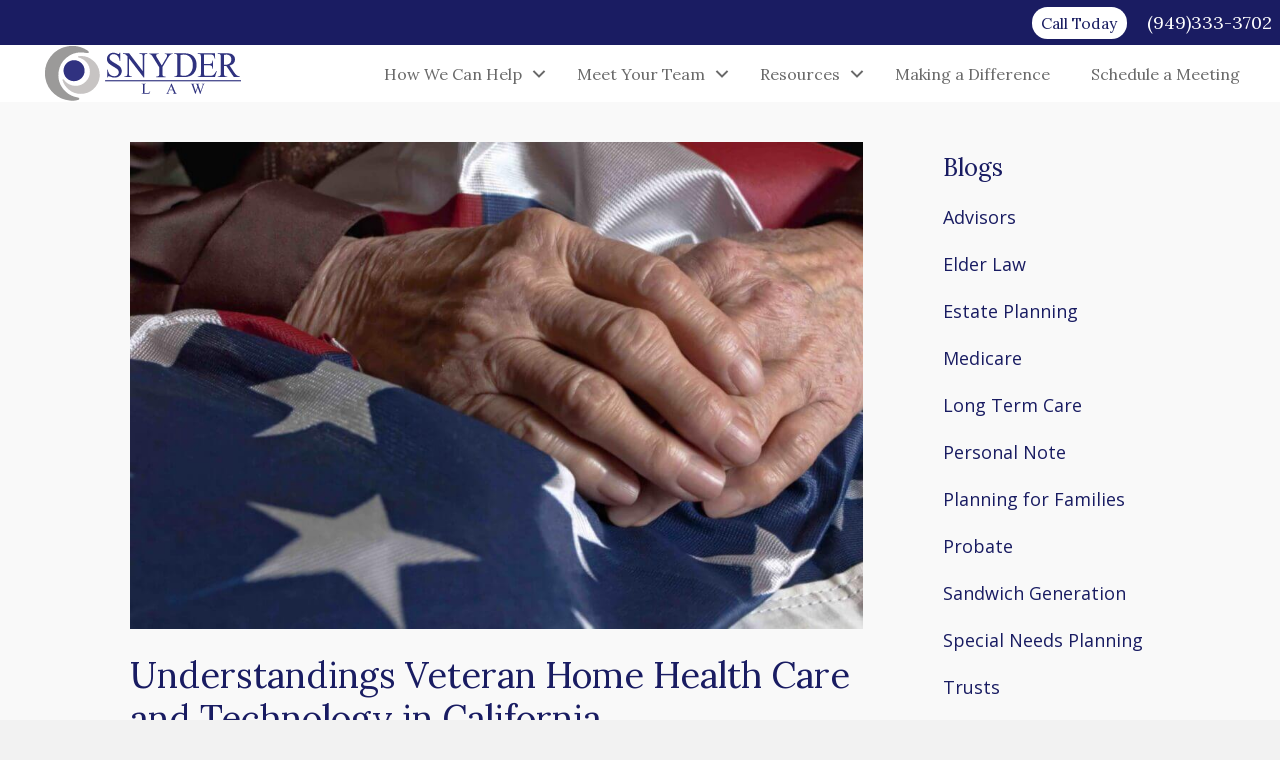

--- FILE ---
content_type: text/html; charset=UTF-8
request_url: https://www.snyderlawpc.com/veteran-home-health-care-technology/
body_size: 23596
content:
<!DOCTYPE html>
<html lang="en-US">
<head>
<meta charset="UTF-8" />
<script>
var gform;gform||(document.addEventListener("gform_main_scripts_loaded",function(){gform.scriptsLoaded=!0}),document.addEventListener("gform/theme/scripts_loaded",function(){gform.themeScriptsLoaded=!0}),window.addEventListener("DOMContentLoaded",function(){gform.domLoaded=!0}),gform={domLoaded:!1,scriptsLoaded:!1,themeScriptsLoaded:!1,isFormEditor:()=>"function"==typeof InitializeEditor,callIfLoaded:function(o){return!(!gform.domLoaded||!gform.scriptsLoaded||!gform.themeScriptsLoaded&&!gform.isFormEditor()||(gform.isFormEditor()&&console.warn("The use of gform.initializeOnLoaded() is deprecated in the form editor context and will be removed in Gravity Forms 3.1."),o(),0))},initializeOnLoaded:function(o){gform.callIfLoaded(o)||(document.addEventListener("gform_main_scripts_loaded",()=>{gform.scriptsLoaded=!0,gform.callIfLoaded(o)}),document.addEventListener("gform/theme/scripts_loaded",()=>{gform.themeScriptsLoaded=!0,gform.callIfLoaded(o)}),window.addEventListener("DOMContentLoaded",()=>{gform.domLoaded=!0,gform.callIfLoaded(o)}))},hooks:{action:{},filter:{}},addAction:function(o,r,e,t){gform.addHook("action",o,r,e,t)},addFilter:function(o,r,e,t){gform.addHook("filter",o,r,e,t)},doAction:function(o){gform.doHook("action",o,arguments)},applyFilters:function(o){return gform.doHook("filter",o,arguments)},removeAction:function(o,r){gform.removeHook("action",o,r)},removeFilter:function(o,r,e){gform.removeHook("filter",o,r,e)},addHook:function(o,r,e,t,n){null==gform.hooks[o][r]&&(gform.hooks[o][r]=[]);var d=gform.hooks[o][r];null==n&&(n=r+"_"+d.length),gform.hooks[o][r].push({tag:n,callable:e,priority:t=null==t?10:t})},doHook:function(r,o,e){var t;if(e=Array.prototype.slice.call(e,1),null!=gform.hooks[r][o]&&((o=gform.hooks[r][o]).sort(function(o,r){return o.priority-r.priority}),o.forEach(function(o){"function"!=typeof(t=o.callable)&&(t=window[t]),"action"==r?t.apply(null,e):e[0]=t.apply(null,e)})),"filter"==r)return e[0]},removeHook:function(o,r,t,n){var e;null!=gform.hooks[o][r]&&(e=(e=gform.hooks[o][r]).filter(function(o,r,e){return!!(null!=n&&n!=o.tag||null!=t&&t!=o.priority)}),gform.hooks[o][r]=e)}});
</script>

<meta name='viewport' content='width=device-width, initial-scale=1.0' />
<meta http-equiv='X-UA-Compatible' content='IE=edge' />
<link rel="profile" href="https://gmpg.org/xfn/11" />
<meta name='robots' content='index, follow, max-image-preview:large, max-snippet:-1, max-video-preview:-1' />
	<style>img:is([sizes="auto" i], [sizes^="auto," i]) { contain-intrinsic-size: 3000px 1500px }</style>
	
	
	<title>How Technology Enhances Veteran Home Health Care in CA</title>
	<meta name="description" content="Discover how technology is transforming veteran home health care. Explore the latest tech solutions to enhance care and comfort for veterans." />
	<link rel="canonical" href="https://www.snyderlawpc.com/veteran-home-health-care-technology/" />
	<meta property="og:locale" content="en_US" />
	<meta property="og:type" content="article" />
	<meta property="og:title" content="Understandings Veteran Home Health Care and Technology in California" />
	<meta property="og:description" content="The Department of Veterans Affairs (VA) has become an unlikely and innovative pioneer in the quest to provide cost-effective, quality in-home care for" />
	<meta property="og:url" content="https://www.snyderlawpc.com/veteran-home-health-care-technology/" />
	<meta property="og:site_name" content="Snyder Law" />
	<meta property="article:publisher" content="https://www.facebook.com/SnyderLawPC" />
	<meta property="article:published_time" content="2020-10-21T15:00:50+00:00" />
	<meta property="article:modified_time" content="2024-08-02T21:32:52+00:00" />
	<meta property="og:image" content="https://www.snyderlawpc.com/wp-content/uploads/2020/10/AdobeStock_53155566-scaled-e1678839127172.jpg" />
	<meta property="og:image:width" content="1200" />
	<meta property="og:image:height" content="798" />
	<meta property="og:image:type" content="image/jpeg" />
	<meta name="author" content="Snyder Law" />
	<meta name="twitter:card" content="summary_large_image" />
	<meta name="twitter:creator" content="@snyderlawpc" />
	<meta name="twitter:site" content="@snyderlawpc" />
	<meta name="twitter:label1" content="Written by" />
	<meta name="twitter:data1" content="Snyder Law" />
	<meta name="twitter:label2" content="Est. reading time" />
	<meta name="twitter:data2" content="4 minutes" />
	<script type="application/ld+json" class="yoast-schema-graph">{"@context":"https://schema.org","@graph":[{"@type":"Article","@id":"https://www.snyderlawpc.com/veteran-home-health-care-technology/#article","isPartOf":{"@id":"https://www.snyderlawpc.com/veteran-home-health-care-technology/"},"author":{"name":"Snyder Law","@id":"https://www.snyderlawpc.com/#/schema/person/5c3ea678a31fbe045d400ab810842991"},"headline":"Understandings Veteran Home Health Care and Technology in California","datePublished":"2020-10-21T15:00:50+00:00","dateModified":"2024-08-02T21:32:52+00:00","mainEntityOfPage":{"@id":"https://www.snyderlawpc.com/veteran-home-health-care-technology/"},"wordCount":810,"publisher":{"@id":"https://www.snyderlawpc.com/#organization"},"image":{"@id":"https://www.snyderlawpc.com/veteran-home-health-care-technology/#primaryimage"},"thumbnailUrl":"https://www.snyderlawpc.com/wp-content/uploads/2020/10/AdobeStock_53155566-scaled-e1678839127172.jpg","keywords":["Health Care","Senior Living","VA benefits"],"articleSection":["Veterans Benefits"],"inLanguage":"en-US"},{"@type":"WebPage","@id":"https://www.snyderlawpc.com/veteran-home-health-care-technology/","url":"https://www.snyderlawpc.com/veteran-home-health-care-technology/","name":"How Technology Enhances Veteran Home Health Care in CA","isPartOf":{"@id":"https://www.snyderlawpc.com/#website"},"primaryImageOfPage":{"@id":"https://www.snyderlawpc.com/veteran-home-health-care-technology/#primaryimage"},"image":{"@id":"https://www.snyderlawpc.com/veteran-home-health-care-technology/#primaryimage"},"thumbnailUrl":"https://www.snyderlawpc.com/wp-content/uploads/2020/10/AdobeStock_53155566-scaled-e1678839127172.jpg","datePublished":"2020-10-21T15:00:50+00:00","dateModified":"2024-08-02T21:32:52+00:00","description":"Discover how technology is transforming veteran home health care. Explore the latest tech solutions to enhance care and comfort for veterans.","breadcrumb":{"@id":"https://www.snyderlawpc.com/veteran-home-health-care-technology/#breadcrumb"},"inLanguage":"en-US","potentialAction":[{"@type":"ReadAction","target":["https://www.snyderlawpc.com/veteran-home-health-care-technology/"]}]},{"@type":"ImageObject","inLanguage":"en-US","@id":"https://www.snyderlawpc.com/veteran-home-health-care-technology/#primaryimage","url":"https://www.snyderlawpc.com/wp-content/uploads/2020/10/AdobeStock_53155566-scaled-e1678839127172.jpg","contentUrl":"https://www.snyderlawpc.com/wp-content/uploads/2020/10/AdobeStock_53155566-scaled-e1678839127172.jpg","width":1200,"height":798,"caption":"Elder person's hands holding an American flag"},{"@type":"BreadcrumbList","@id":"https://www.snyderlawpc.com/veteran-home-health-care-technology/#breadcrumb","itemListElement":[{"@type":"ListItem","position":1,"name":"Home","item":"https://www.snyderlawpc.com/"},{"@type":"ListItem","position":2,"name":"Understandings Veteran Home Health Care and Technology in California"}]},{"@type":"WebSite","@id":"https://www.snyderlawpc.com/#website","url":"https://www.snyderlawpc.com/","name":"Snyder Law","description":"Estate Planning &amp; Criminal Defense Law","publisher":{"@id":"https://www.snyderlawpc.com/#organization"},"potentialAction":[{"@type":"SearchAction","target":{"@type":"EntryPoint","urlTemplate":"https://www.snyderlawpc.com/?s={search_term_string}"},"query-input":{"@type":"PropertyValueSpecification","valueRequired":true,"valueName":"search_term_string"}}],"inLanguage":"en-US"},{"@type":["Organization","Place"],"@id":"https://www.snyderlawpc.com/#organization","name":"Snyder Law","url":"https://www.snyderlawpc.com/","logo":{"@id":"https://www.snyderlawpc.com/veteran-home-health-care-technology/#local-main-organization-logo"},"image":{"@id":"https://www.snyderlawpc.com/veteran-home-health-care-technology/#local-main-organization-logo"},"sameAs":["https://www.facebook.com/SnyderLawPC","https://x.com/snyderlawpc","https://www.instagram.com/snyderlaw_pc/","https://www.linkedin.com/in/attorneykevinsnyder/","https://www.youtube.com/channel/UC4u1S81K4jwtzTyyRXH5v9g"],"address":{"@id":"https://www.snyderlawpc.com/veteran-home-health-care-technology/#local-main-place-address"},"geo":{"@type":"GeoCoordinates","latitude":"33.679818","longitude":"-117.839871"},"telephone":["949-333-3702"],"openingHoursSpecification":[{"@type":"OpeningHoursSpecification","dayOfWeek":["Monday","Tuesday","Wednesday","Thursday","Friday"],"opens":"09:00","closes":"17:00"},{"@type":"OpeningHoursSpecification","dayOfWeek":["Saturday","Sunday"],"opens":"00:00","closes":"00:00"}],"email":"info@snyderlawpc.com","faxNumber":"949-656-7236","areaServed":"Orange County"},{"@type":"Person","@id":"https://www.snyderlawpc.com/#/schema/person/5c3ea678a31fbe045d400ab810842991","name":"Snyder Law","image":{"@type":"ImageObject","inLanguage":"en-US","@id":"https://www.snyderlawpc.com/#/schema/person/image/","url":"https://secure.gravatar.com/avatar/c430cd0b0b7e089309680a8c2ba057453a653d8984927088d9282d2b973c971e?s=96&d=mm&r=g","contentUrl":"https://secure.gravatar.com/avatar/c430cd0b0b7e089309680a8c2ba057453a653d8984927088d9282d2b973c971e?s=96&d=mm&r=g","caption":"Snyder Law"}},{"@type":"PostalAddress","@id":"https://www.snyderlawpc.com/veteran-home-health-care-technology/#local-main-place-address","streetAddress":"2 Park Plaza, Suite 480","addressLocality":"Irvine","postalCode":"92614","addressRegion":"California","addressCountry":"US"},{"@type":"ImageObject","inLanguage":"en-US","@id":"https://www.snyderlawpc.com/veteran-home-health-care-technology/#local-main-organization-logo","url":"https://www.snyderlawpc.com/wp-content/uploads/2015/07/SnyderLawLogoWebsiteResize.png","contentUrl":"https://www.snyderlawpc.com/wp-content/uploads/2015/07/SnyderLawLogoWebsiteResize.png","width":465,"height":129,"caption":"Snyder Law"}]}</script>
	<meta name="geo.placename" content="Irvine" />
	<meta name="geo.position" content="33.679818;-117.839871" />
	<meta name="geo.region" content="United States (US)" />
	


<link rel='dns-prefetch' href='//www.google.com' />
<link rel='dns-prefetch' href='//fonts.googleapis.com' />
<link href='https://fonts.gstatic.com' crossorigin rel='preconnect' />
<link rel="preload" href="https://www.snyderlawpc.com/wp-content/plugins/bb-plugin/fonts/fontawesome/5.15.4/webfonts/fa-solid-900.woff2" as="font" type="font/woff2" crossorigin="anonymous">
<link rel="preload" href="https://www.snyderlawpc.com/wp-content/plugins/bb-plugin/fonts/fontawesome/5.15.4/webfonts/fa-regular-400.woff2" as="font" type="font/woff2" crossorigin="anonymous">
<link rel="preload" href="https://www.snyderlawpc.com/wp-content/plugins/bb-plugin/fonts/fontawesome/5.15.4/webfonts/fa-brands-400.woff2" as="font" type="font/woff2" crossorigin="anonymous">
<link rel='stylesheet' id='wp-block-library-css' href='https://www.snyderlawpc.com/wp-includes/css/dist/block-library/style.min.css?ver=051190e6a59f7a27751fe619970153f1' media='all' />
<style id='wp-block-library-theme-inline-css'>
.wp-block-audio :where(figcaption){color:#555;font-size:13px;text-align:center}.is-dark-theme .wp-block-audio :where(figcaption){color:#ffffffa6}.wp-block-audio{margin:0 0 1em}.wp-block-code{border:1px solid #ccc;border-radius:4px;font-family:Menlo,Consolas,monaco,monospace;padding:.8em 1em}.wp-block-embed :where(figcaption){color:#555;font-size:13px;text-align:center}.is-dark-theme .wp-block-embed :where(figcaption){color:#ffffffa6}.wp-block-embed{margin:0 0 1em}.blocks-gallery-caption{color:#555;font-size:13px;text-align:center}.is-dark-theme .blocks-gallery-caption{color:#ffffffa6}:root :where(.wp-block-image figcaption){color:#555;font-size:13px;text-align:center}.is-dark-theme :root :where(.wp-block-image figcaption){color:#ffffffa6}.wp-block-image{margin:0 0 1em}.wp-block-pullquote{border-bottom:4px solid;border-top:4px solid;color:currentColor;margin-bottom:1.75em}.wp-block-pullquote cite,.wp-block-pullquote footer,.wp-block-pullquote__citation{color:currentColor;font-size:.8125em;font-style:normal;text-transform:uppercase}.wp-block-quote{border-left:.25em solid;margin:0 0 1.75em;padding-left:1em}.wp-block-quote cite,.wp-block-quote footer{color:currentColor;font-size:.8125em;font-style:normal;position:relative}.wp-block-quote:where(.has-text-align-right){border-left:none;border-right:.25em solid;padding-left:0;padding-right:1em}.wp-block-quote:where(.has-text-align-center){border:none;padding-left:0}.wp-block-quote.is-large,.wp-block-quote.is-style-large,.wp-block-quote:where(.is-style-plain){border:none}.wp-block-search .wp-block-search__label{font-weight:700}.wp-block-search__button{border:1px solid #ccc;padding:.375em .625em}:where(.wp-block-group.has-background){padding:1.25em 2.375em}.wp-block-separator.has-css-opacity{opacity:.4}.wp-block-separator{border:none;border-bottom:2px solid;margin-left:auto;margin-right:auto}.wp-block-separator.has-alpha-channel-opacity{opacity:1}.wp-block-separator:not(.is-style-wide):not(.is-style-dots){width:100px}.wp-block-separator.has-background:not(.is-style-dots){border-bottom:none;height:1px}.wp-block-separator.has-background:not(.is-style-wide):not(.is-style-dots){height:2px}.wp-block-table{margin:0 0 1em}.wp-block-table td,.wp-block-table th{word-break:normal}.wp-block-table :where(figcaption){color:#555;font-size:13px;text-align:center}.is-dark-theme .wp-block-table :where(figcaption){color:#ffffffa6}.wp-block-video :where(figcaption){color:#555;font-size:13px;text-align:center}.is-dark-theme .wp-block-video :where(figcaption){color:#ffffffa6}.wp-block-video{margin:0 0 1em}:root :where(.wp-block-template-part.has-background){margin-bottom:0;margin-top:0;padding:1.25em 2.375em}
</style>
<style id='classic-theme-styles-inline-css'>
/*! This file is auto-generated */
.wp-block-button__link{color:#fff;background-color:#32373c;border-radius:9999px;box-shadow:none;text-decoration:none;padding:calc(.667em + 2px) calc(1.333em + 2px);font-size:1.125em}.wp-block-file__button{background:#32373c;color:#fff;text-decoration:none}
</style>
<style id='global-styles-inline-css'>
:root{--wp--preset--aspect-ratio--square: 1;--wp--preset--aspect-ratio--4-3: 4/3;--wp--preset--aspect-ratio--3-4: 3/4;--wp--preset--aspect-ratio--3-2: 3/2;--wp--preset--aspect-ratio--2-3: 2/3;--wp--preset--aspect-ratio--16-9: 16/9;--wp--preset--aspect-ratio--9-16: 9/16;--wp--preset--color--black: #000000;--wp--preset--color--cyan-bluish-gray: #abb8c3;--wp--preset--color--white: #ffffff;--wp--preset--color--pale-pink: #f78da7;--wp--preset--color--vivid-red: #cf2e2e;--wp--preset--color--luminous-vivid-orange: #ff6900;--wp--preset--color--luminous-vivid-amber: #fcb900;--wp--preset--color--light-green-cyan: #7bdcb5;--wp--preset--color--vivid-green-cyan: #00d084;--wp--preset--color--pale-cyan-blue: #8ed1fc;--wp--preset--color--vivid-cyan-blue: #0693e3;--wp--preset--color--vivid-purple: #9b51e0;--wp--preset--color--fl-heading-text: #191c62;--wp--preset--color--fl-body-bg: #f2f2f2;--wp--preset--color--fl-body-text: #545454;--wp--preset--color--fl-accent: #191c62;--wp--preset--color--fl-accent-hover: #2f34bf;--wp--preset--color--fl-topbar-bg: #ffffff;--wp--preset--color--fl-topbar-text: #757575;--wp--preset--color--fl-topbar-link: #2b7bb9;--wp--preset--color--fl-topbar-hover: #2b7bb9;--wp--preset--color--fl-header-bg: #ffffff;--wp--preset--color--fl-header-text: #757575;--wp--preset--color--fl-header-link: #757575;--wp--preset--color--fl-header-hover: #2b7bb9;--wp--preset--color--fl-nav-bg: #ffffff;--wp--preset--color--fl-nav-link: #595959;--wp--preset--color--fl-nav-hover: #1a1c62;--wp--preset--color--fl-content-bg: #f9f9f9;--wp--preset--color--fl-footer-widgets-bg: #ffffff;--wp--preset--color--fl-footer-widgets-text: #757575;--wp--preset--color--fl-footer-widgets-link: #2b7bb9;--wp--preset--color--fl-footer-widgets-hover: #2b7bb9;--wp--preset--color--fl-footer-bg: #ffffff;--wp--preset--color--fl-footer-text: #757575;--wp--preset--color--fl-footer-link: #2b7bb9;--wp--preset--color--fl-footer-hover: #2b7bb9;--wp--preset--color--hover-accent: #2f34bf;--wp--preset--color--main-accent-color: #191c62;--wp--preset--color--copyright: #0e1144;--wp--preset--color--background-accent: #f3f3fb;--wp--preset--color--buttons-on-main-accent: #383973;--wp--preset--color--button-hover-on-main-accent: #5F5F8C;--wp--preset--gradient--vivid-cyan-blue-to-vivid-purple: linear-gradient(135deg,rgba(6,147,227,1) 0%,rgb(155,81,224) 100%);--wp--preset--gradient--light-green-cyan-to-vivid-green-cyan: linear-gradient(135deg,rgb(122,220,180) 0%,rgb(0,208,130) 100%);--wp--preset--gradient--luminous-vivid-amber-to-luminous-vivid-orange: linear-gradient(135deg,rgba(252,185,0,1) 0%,rgba(255,105,0,1) 100%);--wp--preset--gradient--luminous-vivid-orange-to-vivid-red: linear-gradient(135deg,rgba(255,105,0,1) 0%,rgb(207,46,46) 100%);--wp--preset--gradient--very-light-gray-to-cyan-bluish-gray: linear-gradient(135deg,rgb(238,238,238) 0%,rgb(169,184,195) 100%);--wp--preset--gradient--cool-to-warm-spectrum: linear-gradient(135deg,rgb(74,234,220) 0%,rgb(151,120,209) 20%,rgb(207,42,186) 40%,rgb(238,44,130) 60%,rgb(251,105,98) 80%,rgb(254,248,76) 100%);--wp--preset--gradient--blush-light-purple: linear-gradient(135deg,rgb(255,206,236) 0%,rgb(152,150,240) 100%);--wp--preset--gradient--blush-bordeaux: linear-gradient(135deg,rgb(254,205,165) 0%,rgb(254,45,45) 50%,rgb(107,0,62) 100%);--wp--preset--gradient--luminous-dusk: linear-gradient(135deg,rgb(255,203,112) 0%,rgb(199,81,192) 50%,rgb(65,88,208) 100%);--wp--preset--gradient--pale-ocean: linear-gradient(135deg,rgb(255,245,203) 0%,rgb(182,227,212) 50%,rgb(51,167,181) 100%);--wp--preset--gradient--electric-grass: linear-gradient(135deg,rgb(202,248,128) 0%,rgb(113,206,126) 100%);--wp--preset--gradient--midnight: linear-gradient(135deg,rgb(2,3,129) 0%,rgb(40,116,252) 100%);--wp--preset--font-size--small: 13px;--wp--preset--font-size--medium: 20px;--wp--preset--font-size--large: 36px;--wp--preset--font-size--x-large: 42px;--wp--preset--spacing--20: 0.44rem;--wp--preset--spacing--30: 0.67rem;--wp--preset--spacing--40: 1rem;--wp--preset--spacing--50: 1.5rem;--wp--preset--spacing--60: 2.25rem;--wp--preset--spacing--70: 3.38rem;--wp--preset--spacing--80: 5.06rem;--wp--preset--shadow--natural: 6px 6px 9px rgba(0, 0, 0, 0.2);--wp--preset--shadow--deep: 12px 12px 50px rgba(0, 0, 0, 0.4);--wp--preset--shadow--sharp: 6px 6px 0px rgba(0, 0, 0, 0.2);--wp--preset--shadow--outlined: 6px 6px 0px -3px rgba(255, 255, 255, 1), 6px 6px rgba(0, 0, 0, 1);--wp--preset--shadow--crisp: 6px 6px 0px rgba(0, 0, 0, 1);}:where(.is-layout-flex){gap: 0.5em;}:where(.is-layout-grid){gap: 0.5em;}body .is-layout-flex{display: flex;}.is-layout-flex{flex-wrap: wrap;align-items: center;}.is-layout-flex > :is(*, div){margin: 0;}body .is-layout-grid{display: grid;}.is-layout-grid > :is(*, div){margin: 0;}:where(.wp-block-columns.is-layout-flex){gap: 2em;}:where(.wp-block-columns.is-layout-grid){gap: 2em;}:where(.wp-block-post-template.is-layout-flex){gap: 1.25em;}:where(.wp-block-post-template.is-layout-grid){gap: 1.25em;}.has-black-color{color: var(--wp--preset--color--black) !important;}.has-cyan-bluish-gray-color{color: var(--wp--preset--color--cyan-bluish-gray) !important;}.has-white-color{color: var(--wp--preset--color--white) !important;}.has-pale-pink-color{color: var(--wp--preset--color--pale-pink) !important;}.has-vivid-red-color{color: var(--wp--preset--color--vivid-red) !important;}.has-luminous-vivid-orange-color{color: var(--wp--preset--color--luminous-vivid-orange) !important;}.has-luminous-vivid-amber-color{color: var(--wp--preset--color--luminous-vivid-amber) !important;}.has-light-green-cyan-color{color: var(--wp--preset--color--light-green-cyan) !important;}.has-vivid-green-cyan-color{color: var(--wp--preset--color--vivid-green-cyan) !important;}.has-pale-cyan-blue-color{color: var(--wp--preset--color--pale-cyan-blue) !important;}.has-vivid-cyan-blue-color{color: var(--wp--preset--color--vivid-cyan-blue) !important;}.has-vivid-purple-color{color: var(--wp--preset--color--vivid-purple) !important;}.has-black-background-color{background-color: var(--wp--preset--color--black) !important;}.has-cyan-bluish-gray-background-color{background-color: var(--wp--preset--color--cyan-bluish-gray) !important;}.has-white-background-color{background-color: var(--wp--preset--color--white) !important;}.has-pale-pink-background-color{background-color: var(--wp--preset--color--pale-pink) !important;}.has-vivid-red-background-color{background-color: var(--wp--preset--color--vivid-red) !important;}.has-luminous-vivid-orange-background-color{background-color: var(--wp--preset--color--luminous-vivid-orange) !important;}.has-luminous-vivid-amber-background-color{background-color: var(--wp--preset--color--luminous-vivid-amber) !important;}.has-light-green-cyan-background-color{background-color: var(--wp--preset--color--light-green-cyan) !important;}.has-vivid-green-cyan-background-color{background-color: var(--wp--preset--color--vivid-green-cyan) !important;}.has-pale-cyan-blue-background-color{background-color: var(--wp--preset--color--pale-cyan-blue) !important;}.has-vivid-cyan-blue-background-color{background-color: var(--wp--preset--color--vivid-cyan-blue) !important;}.has-vivid-purple-background-color{background-color: var(--wp--preset--color--vivid-purple) !important;}.has-black-border-color{border-color: var(--wp--preset--color--black) !important;}.has-cyan-bluish-gray-border-color{border-color: var(--wp--preset--color--cyan-bluish-gray) !important;}.has-white-border-color{border-color: var(--wp--preset--color--white) !important;}.has-pale-pink-border-color{border-color: var(--wp--preset--color--pale-pink) !important;}.has-vivid-red-border-color{border-color: var(--wp--preset--color--vivid-red) !important;}.has-luminous-vivid-orange-border-color{border-color: var(--wp--preset--color--luminous-vivid-orange) !important;}.has-luminous-vivid-amber-border-color{border-color: var(--wp--preset--color--luminous-vivid-amber) !important;}.has-light-green-cyan-border-color{border-color: var(--wp--preset--color--light-green-cyan) !important;}.has-vivid-green-cyan-border-color{border-color: var(--wp--preset--color--vivid-green-cyan) !important;}.has-pale-cyan-blue-border-color{border-color: var(--wp--preset--color--pale-cyan-blue) !important;}.has-vivid-cyan-blue-border-color{border-color: var(--wp--preset--color--vivid-cyan-blue) !important;}.has-vivid-purple-border-color{border-color: var(--wp--preset--color--vivid-purple) !important;}.has-vivid-cyan-blue-to-vivid-purple-gradient-background{background: var(--wp--preset--gradient--vivid-cyan-blue-to-vivid-purple) !important;}.has-light-green-cyan-to-vivid-green-cyan-gradient-background{background: var(--wp--preset--gradient--light-green-cyan-to-vivid-green-cyan) !important;}.has-luminous-vivid-amber-to-luminous-vivid-orange-gradient-background{background: var(--wp--preset--gradient--luminous-vivid-amber-to-luminous-vivid-orange) !important;}.has-luminous-vivid-orange-to-vivid-red-gradient-background{background: var(--wp--preset--gradient--luminous-vivid-orange-to-vivid-red) !important;}.has-very-light-gray-to-cyan-bluish-gray-gradient-background{background: var(--wp--preset--gradient--very-light-gray-to-cyan-bluish-gray) !important;}.has-cool-to-warm-spectrum-gradient-background{background: var(--wp--preset--gradient--cool-to-warm-spectrum) !important;}.has-blush-light-purple-gradient-background{background: var(--wp--preset--gradient--blush-light-purple) !important;}.has-blush-bordeaux-gradient-background{background: var(--wp--preset--gradient--blush-bordeaux) !important;}.has-luminous-dusk-gradient-background{background: var(--wp--preset--gradient--luminous-dusk) !important;}.has-pale-ocean-gradient-background{background: var(--wp--preset--gradient--pale-ocean) !important;}.has-electric-grass-gradient-background{background: var(--wp--preset--gradient--electric-grass) !important;}.has-midnight-gradient-background{background: var(--wp--preset--gradient--midnight) !important;}.has-small-font-size{font-size: var(--wp--preset--font-size--small) !important;}.has-medium-font-size{font-size: var(--wp--preset--font-size--medium) !important;}.has-large-font-size{font-size: var(--wp--preset--font-size--large) !important;}.has-x-large-font-size{font-size: var(--wp--preset--font-size--x-large) !important;}
:where(.wp-block-post-template.is-layout-flex){gap: 1.25em;}:where(.wp-block-post-template.is-layout-grid){gap: 1.25em;}
:where(.wp-block-columns.is-layout-flex){gap: 2em;}:where(.wp-block-columns.is-layout-grid){gap: 2em;}
:root :where(.wp-block-pullquote){font-size: 1.5em;line-height: 1.6;}
</style>
<link rel='stylesheet' id='font-awesome-5-css' href='https://www.snyderlawpc.com/wp-content/plugins/bb-plugin/fonts/fontawesome/5.15.4/css/all.min.css?ver=2.9.4.1' media='all' />
<link rel='stylesheet' id='jquery-magnificpopup-css' href='https://www.snyderlawpc.com/wp-content/plugins/bb-plugin/css/jquery.magnificpopup.min.css?ver=2.9.4.1' media='all' />
<link rel='stylesheet' id='fl-builder-layout-bundle-d6925c1b3665b3949ac63bdb53d614f0-css' href='https://www.snyderlawpc.com/wp-content/uploads/bb-plugin/cache/d6925c1b3665b3949ac63bdb53d614f0-layout-bundle.css?ver=2.9.4.1-1.5.2.1-20251125200437' media='all' />
<link rel='stylesheet' id='genesis_sample_child_styles-css' href='https://www.snyderlawpc.com/wp-content/plugins/snyder-law-pc/assets/styles.css?ver=051190e6a59f7a27751fe619970153f1' media='all' />
<link rel='stylesheet' id='lf-css_style-css' href='https://www.snyderlawpc.com/?lf-css=1&#038;ver=1.0.4' media='all' />
<link rel='stylesheet' id='base-css' href='https://www.snyderlawpc.com/wp-content/themes/bb-theme/css/base.min.css?ver=1.7.19.1' media='all' />
<link rel='stylesheet' id='fl-automator-skin-css' href='https://www.snyderlawpc.com/wp-content/uploads/bb-theme/skin-6932c7b4d69d3.css?ver=1.7.19.1' media='all' />
<link rel='stylesheet' id='fl-child-theme-css' href='https://www.snyderlawpc.com/wp-content/themes/snyder-law-pc/style.css?ver=051190e6a59f7a27751fe619970153f1' media='all' />
<link rel='stylesheet' id='pp-animate-css' href='https://www.snyderlawpc.com/wp-content/plugins/bbpowerpack/assets/css/animate.min.css?ver=3.5.1' media='all' />
<link rel='stylesheet' id='fl-builder-google-fonts-54cf9f5482dbe04f0daa0f8c21aef2bb-css' href='//fonts.googleapis.com/css?family=Open+Sans%3A300%2C400%2C700%2C400%7CLora%3A400&#038;ver=051190e6a59f7a27751fe619970153f1' media='all' />
<script src="https://www.snyderlawpc.com/wp-includes/js/jquery/jquery.min.js?ver=3.7.1" id="jquery-core-js"></script>
		<script>
			var bb_powerpack = {
				version: '2.40.10',
				getAjaxUrl: function() { return atob( 'aHR0cHM6Ly93d3cuc255ZGVybGF3cGMuY29tL3dwLWFkbWluL2FkbWluLWFqYXgucGhw' ); },
				callback: function() {},
				mapMarkerData: {},
				post_id: '4422',
				search_term: '',
				current_page: 'https://www.snyderlawpc.com/veteran-home-health-care-technology/',
				conditionals: {
					is_front_page: false,
					is_home: false,
					is_archive: false,
					current_post_type: '',
					is_tax: false,
										is_author: false,
					current_author: false,
					is_search: false,
									}
			};
		</script>
		<meta name="ti-site-data" content="eyJyIjoiMTowITc6MCEzMDowIiwibyI6Imh0dHBzOlwvXC93d3cuc255ZGVybGF3cGMuY29tXC93cC1hZG1pblwvYWRtaW4tYWpheC5waHA/YWN0aW9uPXRpX29ubGluZV91c2Vyc195ZWxwJmFtcDtwPSUyRnZldGVyYW4taG9tZS1oZWFsdGgtY2FyZS10ZWNobm9sb2d5JTJGJmFtcDtfd3Bub25jZT02NjNmYzg5NmViIn0=" /><meta name="ti-site-data" content="eyJyIjoiMTowITc6MCEzMDowIiwibyI6Imh0dHBzOlwvXC93d3cuc255ZGVybGF3cGMuY29tXC93cC1hZG1pblwvYWRtaW4tYWpheC5waHA/YWN0aW9uPXRpX29ubGluZV91c2Vyc19nb29nbGUmYW1wO3A9JTJGdmV0ZXJhbi1ob21lLWhlYWx0aC1jYXJlLXRlY2hub2xvZ3klMkYmYW1wO193cG5vbmNlPTQ2ODdlYTJjMWMifQ==" /><link rel="icon" href="https://www.snyderlawpc.com/wp-content/uploads/2020/01/cropped-favicon-32x32.png" sizes="32x32" />
<link rel="icon" href="https://www.snyderlawpc.com/wp-content/uploads/2020/01/cropped-favicon-192x192.png" sizes="192x192" />
<link rel="apple-touch-icon" href="https://www.snyderlawpc.com/wp-content/uploads/2020/01/cropped-favicon-180x180.png" />
<meta name="msapplication-TileImage" content="https://www.snyderlawpc.com/wp-content/uploads/2020/01/cropped-favicon-270x270.png" />
		<style id="wp-custom-css">
			html {
  scroll-padding-top: 148px; /* height of sticky header */
}
.pp-review-link {
    text-align: left;
		padding: 10px 0 0 0;
}
.ti-read-more span, .ti-date {
    color: #757575 !important;
		opacity: 1 !important;
}
@media screen and (max-width: 994px) {
	.slaw-home-hero.fl-row-custom-height > .fl-row-content-wrap {
		display: flex;
    align-items: flex-end;
	}
	.slaw-home-hero > .fl-row-content-wrap:after {
    background-image: linear-gradient(55deg, rgba(0, 0, 0, 0.75) 0%, rgba(0, 0, 0, 0.2) 100%);
	}
}
		</style>
		
<script async src="https://www.googletagmanager.com/gtag/js?id=G-68HLNKT9VH"></script>
<script>
  window.dataLayer = window.dataLayer || [];
  function gtag(){dataLayer.push(arguments);}
  gtag('js', new Date());

  gtag('config', 'G-68HLNKT9VH');
</script>
</head>
<body class="wp-singular post-template-default single single-post postid-4422 single-format-standard wp-custom-logo wp-theme-bb-theme wp-child-theme-snyder-law-pc fl-builder-2-9-4-1 fl-themer-1-5-2-1-20251125200437 fl-theme-1-7-19-1 fl-no-js fl-theme-builder-header fl-theme-builder-header-solid-header fl-theme-builder-footer fl-theme-builder-footer-fat-footer fl-theme-builder-part fl-theme-builder-part-post-ending-ctas fl-framework-base fl-preset-default fl-full-width fl-has-sidebar fl-search-active fl-submenu-indicator" itemscope="itemscope" itemtype="https://schema.org/WebPage">
<a aria-label="Skip to content" class="fl-screen-reader-text" href="#fl-main-content">Skip to content</a><div class="fl-page">
	<header class="fl-builder-content fl-builder-content-6683 fl-builder-global-templates-locked" data-post-id="6683" data-type="header" data-sticky="1" data-sticky-on="desktop-medium" data-sticky-breakpoint="medium" data-shrink="0" data-overlay="0" data-overlay-bg="transparent" data-shrink-image-height="50px" role="banner" itemscope="itemscope" itemtype="http://schema.org/WPHeader"><div id="slpc-top-row" class="fl-row fl-row-full-width fl-row-bg-color fl-node-zkj9nmgpw3io fl-row-default-height fl-row-align-center" data-node="zkj9nmgpw3io">
	<div class="fl-row-content-wrap">
						<div class="fl-row-content fl-row-fixed-width fl-node-content">
		
<div class="fl-col-group fl-node-9jswaomriydg fl-col-group-equal-height fl-col-group-align-center" data-node="9jswaomriydg">
			<div class="fl-col fl-node-rv3bi2cswt0g fl-col-bg-color" data-node="rv3bi2cswt0g">
	<div class="fl-col-content fl-node-content"><div id="slpc-top-bar" class="fl-module fl-module-html fl-node-w8rke0vuydc7" data-node="w8rke0vuydc7">
	<div class="fl-module-content fl-node-content">
		<div class="fl-html">
	<span class="snyder-call">Call Today</span> <a class="mobile-link" href="tel:+19493333702">(949)333-3702</a><span class="desktop-link">(949)333-3702</span></div>
	</div>
</div>
</div>
</div>
	</div>
		</div>
	</div>
</div>
<div class="fl-row fl-row-full-width fl-row-bg-color fl-node-naglbez9um8h fl-row-default-height fl-row-align-center fl-visible-desktop fl-visible-large" data-node="naglbez9um8h">
	<div class="fl-row-content-wrap">
						<div class="fl-row-content fl-row-fixed-width fl-node-content">
		
<div class="fl-col-group fl-node-qmy2zwp8xvrj fl-col-group-equal-height fl-col-group-align-center fl-col-group-custom-width" data-node="qmy2zwp8xvrj">
			<div class="fl-col fl-node-q8jt96cix1al fl-col-bg-color fl-col-small fl-col-small-custom-width" data-node="q8jt96cix1al">
	<div class="fl-col-content fl-node-content"><div class="fl-module fl-module-photo fl-node-u1xgfk8td0wy" data-node="u1xgfk8td0wy">
	<div class="fl-module-content fl-node-content">
		<div class="fl-photo fl-photo-align-center" itemscope itemtype="https://schema.org/ImageObject">
	<div class="fl-photo-content fl-photo-img-svg">
				<a href="https://www.snyderlawpc.com" target="_self" itemprop="url">
				<img decoding="async" class="fl-photo-img wp-image-5279 size-full" src="https://www.snyderlawpc.com/wp-content/uploads/2023/01/snyder-law-pc-logo.svg" alt="Snyder Law PC logo" itemprop="image" title="snyder-law-pc-logo"  data-no-lazy="1" />
				</a>
					</div>
	</div>
	</div>
</div>
</div>
</div>
			<div class="fl-col fl-node-19wivqsya0tl fl-col-bg-color fl-col-small-custom-width" data-node="19wivqsya0tl">
	<div class="fl-col-content fl-node-content"><div class="fl-module fl-module-menu fl-node-mvhatu0k3jbx" data-node="mvhatu0k3jbx">
	<div class="fl-module-content fl-node-content">
		<div class="fl-menu fl-menu-responsive-toggle-medium-mobile">
	<button class="fl-menu-mobile-toggle hamburger" aria-label="Menu"><span class="fl-menu-icon svg-container"><svg version="1.1" class="hamburger-menu" xmlns="http://www.w3.org/2000/svg" xmlns:xlink="http://www.w3.org/1999/xlink" viewBox="0 0 512 512">
<rect class="fl-hamburger-menu-top" width="512" height="102"/>
<rect class="fl-hamburger-menu-middle" y="205" width="512" height="102"/>
<rect class="fl-hamburger-menu-bottom" y="410" width="512" height="102"/>
</svg>
</span></button>	<div class="fl-clear"></div>
	<nav aria-label="Menu" itemscope="itemscope" itemtype="https://schema.org/SiteNavigationElement"><ul id="menu-main-menu" class="menu fl-menu-horizontal fl-toggle-arrows"><li id="menu-item-2941" class="menu-item menu-item-type-custom menu-item-object-custom menu-item-home menu-item-has-children fl-has-submenu"><div class="fl-has-submenu-container"><a href="https://www.snyderlawpc.com/#law-help">How We Can Help</a><span class="fl-menu-toggle"></span></div><ul class="sub-menu">	<li id="menu-item-1067" class="menu-item menu-item-type-post_type menu-item-object-page"><a href="https://www.snyderlawpc.com/estate-planning-snyder-law-pc-irvine-california/">Estate Planning</a></li>	<li id="menu-item-2863" class="menu-item menu-item-type-post_type menu-item-object-page"><a href="https://www.snyderlawpc.com/elder-law/">Elder Law</a></li>	<li id="menu-item-2668" class="menu-item menu-item-type-post_type menu-item-object-page"><a href="https://www.snyderlawpc.com/trust-attorney/">Trust Administration</a></li>	<li id="menu-item-7168" class="menu-item menu-item-type-post_type menu-item-object-page"><a href="https://www.snyderlawpc.com/trust-estate-advocacy/">Trust &amp; Estate Advocacy</a></li>	<li id="menu-item-7169" class="menu-item menu-item-type-post_type menu-item-object-page"><a href="https://www.snyderlawpc.com/business-legacy-planning/">Business &amp; Legacy Planning</a></li>	<li id="menu-item-5053" class="menu-item menu-item-type-post_type menu-item-object-page"><a href="https://www.snyderlawpc.com/probate/">Probate</a></li>	<li id="menu-item-6191" class="menu-item menu-item-type-post_type menu-item-object-page"><a href="https://www.snyderlawpc.com/young-adult-emergency-plan/">Young Adult Emergency Plan<sup>©</sup></a></li></ul></li><li id="menu-item-2942" class="menu-item menu-item-type-post_type menu-item-object-page menu-item-has-children fl-has-submenu"><div class="fl-has-submenu-container"><a href="https://www.snyderlawpc.com/your-team/">Meet Your Team</a><span class="fl-menu-toggle"></span></div><ul class="sub-menu">	<li id="menu-item-1158" class="menu-item menu-item-type-post_type menu-item-object-page"><a href="https://www.snyderlawpc.com/your-team/">Meet Your Team</a></li>	<li id="menu-item-1048" class="menu-item menu-item-type-post_type menu-item-object-page"><a href="https://www.snyderlawpc.com/about-us-snyder-law-pc-irvine-california/">About Us</a></li>	<li id="menu-item-1086" class="menu-item menu-item-type-post_type menu-item-object-page"><a href="https://www.snyderlawpc.com/testimonials/">Testimonials</a></li></ul></li><li id="menu-item-1085" class="menu-item menu-item-type-post_type menu-item-object-page menu-item-has-children fl-has-submenu"><div class="fl-has-submenu-container"><a href="https://www.snyderlawpc.com/estate-planning-blog/">Resources</a><span class="fl-menu-toggle"></span></div><ul class="sub-menu">	<li id="menu-item-5521" class="menu-item menu-item-type-post_type menu-item-object-page"><a href="https://www.snyderlawpc.com/events/">Events</a></li>	<li id="menu-item-3037" class="menu-item menu-item-type-post_type menu-item-object-page"><a href="https://www.snyderlawpc.com/young-adult-emergency-plan/">Young Adult Emergency Plan</a></li>	<li id="menu-item-3725" class="menu-item menu-item-type-post_type menu-item-object-page"><a href="https://www.snyderlawpc.com/estate-planning-faq-videos/">Latest Videos</a></li>	<li id="menu-item-3800" class="menu-item menu-item-type-custom menu-item-object-custom"><a href="https://www.snyderlawpc.com/estate-planning-blog/">Estate Planning Blog</a></li>	<li id="menu-item-4703" class="menu-item menu-item-type-post_type menu-item-object-page"><a href="https://www.snyderlawpc.com/elder-law-blog/">Elder Law Blog</a></li>	<li id="menu-item-1258" class="menu-item menu-item-type-post_type menu-item-object-page"><a href="https://www.snyderlawpc.com/personal-blog-snyder-law/">Personal Note Blog</a></li>	<li id="menu-item-4565" class="menu-item menu-item-type-post_type menu-item-object-page"><a href="https://www.snyderlawpc.com/prop-19/">Proposition 19 Guide</a></li>	<li id="menu-item-2555" class="menu-item menu-item-type-post_type menu-item-object-page"><a href="https://www.snyderlawpc.com/estate-planning-checklist/">Estate Planning Checklist</a></li>	<li id="menu-item-2678" class="menu-item menu-item-type-post_type menu-item-object-page"><a href="https://www.snyderlawpc.com/naming-guardians-for-your-kids/">Naming Guardians for Your Kids</a></li>	<li id="menu-item-3005" class="menu-item menu-item-type-post_type menu-item-object-page"><a href="https://www.snyderlawpc.com/the-sandwich-generation/">How to Plan for Aging Parents</a></li>	<li id="menu-item-5050" class="menu-item menu-item-type-post_type menu-item-object-page"><a href="https://www.snyderlawpc.com/client-care/">Client Care Memberships</a></li></ul></li><li id="menu-item-6193" class="menu-item menu-item-type-post_type menu-item-object-page"><a href="https://www.snyderlawpc.com/making-a-difference/">Making a Difference</a></li><li id="menu-item-4388" class="animate pop menu-item menu-item-type-custom menu-item-object-custom"><a href="https://www.snyderlawpc.com/book-your-appointment/">Schedule a Meeting</a></li></ul></nav></div>
	</div>
</div>
</div>
</div>
	</div>
		</div>
	</div>
</div>
<div class="fl-row fl-row-full-width fl-row-bg-color fl-node-8aok0qgt9ves fl-row-default-height fl-row-align-center fl-visible-medium fl-visible-mobile" data-node="8aok0qgt9ves">
	<div class="fl-row-content-wrap">
						<div class="fl-row-content fl-row-fixed-width fl-node-content">
		
<div class="fl-col-group fl-node-uy73fbzkio1r fl-col-group-equal-height fl-col-group-align-center fl-col-group-custom-width" data-node="uy73fbzkio1r">
			<div class="fl-col fl-node-3ujh5crgmt6e fl-col-bg-color fl-col-small-custom-width" data-node="3ujh5crgmt6e">
	<div class="fl-col-content fl-node-content"><div class="fl-module fl-module-photo fl-node-vy1dl8n3eofa" data-node="vy1dl8n3eofa">
	<div class="fl-module-content fl-node-content">
		<div class="fl-photo fl-photo-align-left" itemscope itemtype="https://schema.org/ImageObject">
	<div class="fl-photo-content fl-photo-img-svg">
				<a href="https://www.snyderlawpc.com" target="_self" itemprop="url">
				<img decoding="async" class="fl-photo-img wp-image-5279 size-full" src="https://www.snyderlawpc.com/wp-content/uploads/2023/01/snyder-law-pc-logo.svg" alt="Snyder Law PC logo" itemprop="image" title="snyder-law-pc-logo"  data-no-lazy="1" />
				</a>
					</div>
	</div>
	</div>
</div>
</div>
</div>
			<div class="fl-col fl-node-y6tdk7q21x9w fl-col-bg-color fl-col-small fl-col-small-custom-width" data-node="y6tdk7q21x9w">
	<div class="fl-col-content fl-node-content"><div class="fl-module fl-module-pp-advanced-menu fl-node-ln0fbjs9i8hy" data-node="ln0fbjs9i8hy">
	<div class="fl-module-content fl-node-content">
					<div class="pp-advanced-menu-mobile">
			<button class="pp-advanced-menu-mobile-toggle hamburger" tabindex="0" aria-label="Menu" aria-expanded="false">
				<i class="pp-advanced-menu-mobile-toggle-icon fas fa-bars"></i>			</button>
			</div>
			<div class="pp-advanced-menu pp-advanced-menu-accordion-collapse pp-menu-default pp-menu-align-center pp-menu-position-below">
   	   	<div class="pp-clear"></div>
	<nav class="pp-menu-nav" aria-label="Menu" itemscope="itemscope" itemtype="https://schema.org/SiteNavigationElement">
		<ul id="menu-main-menu-1" class="menu pp-advanced-menu-vertical pp-toggle-arrows"><li id="menu-item-2941" class="menu-item menu-item-type-custom menu-item-object-custom menu-item-home menu-item-has-children pp-has-submenu"><div class="pp-has-submenu-container"><a href="https://www.snyderlawpc.com/#law-help"><span class="menu-item-text">How We Can Help<span class="pp-menu-toggle" tabindex="0" aria-expanded="false" aria-label="How We Can Help: submenu" role="button"></span></span></a></div><ul class="sub-menu">	<li id="menu-item-1067" class="menu-item menu-item-type-post_type menu-item-object-page"><a href="https://www.snyderlawpc.com/estate-planning-snyder-law-pc-irvine-california/"><span class="menu-item-text">Estate Planning</span></a></li>	<li id="menu-item-2863" class="menu-item menu-item-type-post_type menu-item-object-page"><a href="https://www.snyderlawpc.com/elder-law/"><span class="menu-item-text">Elder Law</span></a></li>	<li id="menu-item-2668" class="menu-item menu-item-type-post_type menu-item-object-page"><a href="https://www.snyderlawpc.com/trust-attorney/"><span class="menu-item-text">Trust Administration</span></a></li>	<li id="menu-item-7168" class="menu-item menu-item-type-post_type menu-item-object-page"><a href="https://www.snyderlawpc.com/trust-estate-advocacy/"><span class="menu-item-text">Trust &amp; Estate Advocacy</span></a></li>	<li id="menu-item-7169" class="menu-item menu-item-type-post_type menu-item-object-page"><a href="https://www.snyderlawpc.com/business-legacy-planning/"><span class="menu-item-text">Business &amp; Legacy Planning</span></a></li>	<li id="menu-item-5053" class="menu-item menu-item-type-post_type menu-item-object-page"><a href="https://www.snyderlawpc.com/probate/"><span class="menu-item-text">Probate</span></a></li>	<li id="menu-item-6191" class="menu-item menu-item-type-post_type menu-item-object-page"><a href="https://www.snyderlawpc.com/young-adult-emergency-plan/"><span class="menu-item-text">Young Adult Emergency Plan<sup>©</sup></span></a></li></ul></li><li id="menu-item-2942" class="menu-item menu-item-type-post_type menu-item-object-page menu-item-has-children pp-has-submenu"><div class="pp-has-submenu-container"><a href="https://www.snyderlawpc.com/your-team/"><span class="menu-item-text">Meet Your Team<span class="pp-menu-toggle" tabindex="0" aria-expanded="false" aria-label="Meet Your Team: submenu" role="button"></span></span></a></div><ul class="sub-menu">	<li id="menu-item-1158" class="menu-item menu-item-type-post_type menu-item-object-page"><a href="https://www.snyderlawpc.com/your-team/"><span class="menu-item-text">Meet Your Team</span></a></li>	<li id="menu-item-1048" class="menu-item menu-item-type-post_type menu-item-object-page"><a href="https://www.snyderlawpc.com/about-us-snyder-law-pc-irvine-california/"><span class="menu-item-text">About Us</span></a></li>	<li id="menu-item-1086" class="menu-item menu-item-type-post_type menu-item-object-page"><a href="https://www.snyderlawpc.com/testimonials/"><span class="menu-item-text">Testimonials</span></a></li></ul></li><li id="menu-item-1085" class="menu-item menu-item-type-post_type menu-item-object-page menu-item-has-children pp-has-submenu"><div class="pp-has-submenu-container"><a href="https://www.snyderlawpc.com/estate-planning-blog/"><span class="menu-item-text">Resources<span class="pp-menu-toggle" tabindex="0" aria-expanded="false" aria-label="Resources: submenu" role="button"></span></span></a></div><ul class="sub-menu">	<li id="menu-item-5521" class="menu-item menu-item-type-post_type menu-item-object-page"><a href="https://www.snyderlawpc.com/events/"><span class="menu-item-text">Events</span></a></li>	<li id="menu-item-3037" class="menu-item menu-item-type-post_type menu-item-object-page"><a href="https://www.snyderlawpc.com/young-adult-emergency-plan/"><span class="menu-item-text">Young Adult Emergency Plan</span></a></li>	<li id="menu-item-3725" class="menu-item menu-item-type-post_type menu-item-object-page"><a href="https://www.snyderlawpc.com/estate-planning-faq-videos/"><span class="menu-item-text">Latest Videos</span></a></li>	<li id="menu-item-3800" class="menu-item menu-item-type-custom menu-item-object-custom"><a href="https://www.snyderlawpc.com/estate-planning-blog/"><span class="menu-item-text">Estate Planning Blog</span></a></li>	<li id="menu-item-4703" class="menu-item menu-item-type-post_type menu-item-object-page"><a href="https://www.snyderlawpc.com/elder-law-blog/"><span class="menu-item-text">Elder Law Blog</span></a></li>	<li id="menu-item-1258" class="menu-item menu-item-type-post_type menu-item-object-page"><a href="https://www.snyderlawpc.com/personal-blog-snyder-law/"><span class="menu-item-text">Personal Note Blog</span></a></li>	<li id="menu-item-4565" class="menu-item menu-item-type-post_type menu-item-object-page"><a href="https://www.snyderlawpc.com/prop-19/"><span class="menu-item-text">Proposition 19 Guide</span></a></li>	<li id="menu-item-2555" class="menu-item menu-item-type-post_type menu-item-object-page"><a href="https://www.snyderlawpc.com/estate-planning-checklist/"><span class="menu-item-text">Estate Planning Checklist</span></a></li>	<li id="menu-item-2678" class="menu-item menu-item-type-post_type menu-item-object-page"><a href="https://www.snyderlawpc.com/naming-guardians-for-your-kids/"><span class="menu-item-text">Naming Guardians for Your Kids</span></a></li>	<li id="menu-item-3005" class="menu-item menu-item-type-post_type menu-item-object-page"><a href="https://www.snyderlawpc.com/the-sandwich-generation/"><span class="menu-item-text">How to Plan for Aging Parents</span></a></li>	<li id="menu-item-5050" class="menu-item menu-item-type-post_type menu-item-object-page"><a href="https://www.snyderlawpc.com/client-care/"><span class="menu-item-text">Client Care Memberships</span></a></li></ul></li><li id="menu-item-6193" class="menu-item menu-item-type-post_type menu-item-object-page"><a href="https://www.snyderlawpc.com/making-a-difference/"><span class="menu-item-text">Making a Difference</span></a></li><li id="menu-item-4388" class="animate pop menu-item menu-item-type-custom menu-item-object-custom"><a href="https://www.snyderlawpc.com/book-your-appointment/"><span class="menu-item-text">Schedule a Meeting</span></a></li></ul>	</nav>
</div>
<script type="text/html" id="pp-menu-ln0fbjs9i8hy"><div class="pp-advanced-menu pp-advanced-menu-accordion-collapse full-screen pp-menu-position-below">
	<div class="pp-clear"></div>
	<nav class="pp-menu-nav pp-menu-overlay pp-overlay-fade" aria-label="Menu" itemscope="itemscope" itemtype="https://schema.org/SiteNavigationElement">
		<div class="pp-menu-close-btn"></div>
		<ul id="menu-main-menu-2" class="menu pp-advanced-menu-vertical pp-toggle-arrows"><li id="menu-item-2941" class="menu-item menu-item-type-custom menu-item-object-custom menu-item-home menu-item-has-children pp-has-submenu"><div class="pp-has-submenu-container"><a href="https://www.snyderlawpc.com/#law-help"><span class="menu-item-text">How We Can Help<span class="pp-menu-toggle" tabindex="0" aria-expanded="false" aria-label="How We Can Help: submenu" role="button"></span></span></a></div><ul class="sub-menu">	<li id="menu-item-1067" class="menu-item menu-item-type-post_type menu-item-object-page"><a href="https://www.snyderlawpc.com/estate-planning-snyder-law-pc-irvine-california/"><span class="menu-item-text">Estate Planning</span></a></li>	<li id="menu-item-2863" class="menu-item menu-item-type-post_type menu-item-object-page"><a href="https://www.snyderlawpc.com/elder-law/"><span class="menu-item-text">Elder Law</span></a></li>	<li id="menu-item-2668" class="menu-item menu-item-type-post_type menu-item-object-page"><a href="https://www.snyderlawpc.com/trust-attorney/"><span class="menu-item-text">Trust Administration</span></a></li>	<li id="menu-item-7168" class="menu-item menu-item-type-post_type menu-item-object-page"><a href="https://www.snyderlawpc.com/trust-estate-advocacy/"><span class="menu-item-text">Trust &amp; Estate Advocacy</span></a></li>	<li id="menu-item-7169" class="menu-item menu-item-type-post_type menu-item-object-page"><a href="https://www.snyderlawpc.com/business-legacy-planning/"><span class="menu-item-text">Business &amp; Legacy Planning</span></a></li>	<li id="menu-item-5053" class="menu-item menu-item-type-post_type menu-item-object-page"><a href="https://www.snyderlawpc.com/probate/"><span class="menu-item-text">Probate</span></a></li>	<li id="menu-item-6191" class="menu-item menu-item-type-post_type menu-item-object-page"><a href="https://www.snyderlawpc.com/young-adult-emergency-plan/"><span class="menu-item-text">Young Adult Emergency Plan<sup>©</sup></span></a></li></ul></li><li id="menu-item-2942" class="menu-item menu-item-type-post_type menu-item-object-page menu-item-has-children pp-has-submenu"><div class="pp-has-submenu-container"><a href="https://www.snyderlawpc.com/your-team/"><span class="menu-item-text">Meet Your Team<span class="pp-menu-toggle" tabindex="0" aria-expanded="false" aria-label="Meet Your Team: submenu" role="button"></span></span></a></div><ul class="sub-menu">	<li id="menu-item-1158" class="menu-item menu-item-type-post_type menu-item-object-page"><a href="https://www.snyderlawpc.com/your-team/"><span class="menu-item-text">Meet Your Team</span></a></li>	<li id="menu-item-1048" class="menu-item menu-item-type-post_type menu-item-object-page"><a href="https://www.snyderlawpc.com/about-us-snyder-law-pc-irvine-california/"><span class="menu-item-text">About Us</span></a></li>	<li id="menu-item-1086" class="menu-item menu-item-type-post_type menu-item-object-page"><a href="https://www.snyderlawpc.com/testimonials/"><span class="menu-item-text">Testimonials</span></a></li></ul></li><li id="menu-item-1085" class="menu-item menu-item-type-post_type menu-item-object-page menu-item-has-children pp-has-submenu"><div class="pp-has-submenu-container"><a href="https://www.snyderlawpc.com/estate-planning-blog/"><span class="menu-item-text">Resources<span class="pp-menu-toggle" tabindex="0" aria-expanded="false" aria-label="Resources: submenu" role="button"></span></span></a></div><ul class="sub-menu">	<li id="menu-item-5521" class="menu-item menu-item-type-post_type menu-item-object-page"><a href="https://www.snyderlawpc.com/events/"><span class="menu-item-text">Events</span></a></li>	<li id="menu-item-3037" class="menu-item menu-item-type-post_type menu-item-object-page"><a href="https://www.snyderlawpc.com/young-adult-emergency-plan/"><span class="menu-item-text">Young Adult Emergency Plan</span></a></li>	<li id="menu-item-3725" class="menu-item menu-item-type-post_type menu-item-object-page"><a href="https://www.snyderlawpc.com/estate-planning-faq-videos/"><span class="menu-item-text">Latest Videos</span></a></li>	<li id="menu-item-3800" class="menu-item menu-item-type-custom menu-item-object-custom"><a href="https://www.snyderlawpc.com/estate-planning-blog/"><span class="menu-item-text">Estate Planning Blog</span></a></li>	<li id="menu-item-4703" class="menu-item menu-item-type-post_type menu-item-object-page"><a href="https://www.snyderlawpc.com/elder-law-blog/"><span class="menu-item-text">Elder Law Blog</span></a></li>	<li id="menu-item-1258" class="menu-item menu-item-type-post_type menu-item-object-page"><a href="https://www.snyderlawpc.com/personal-blog-snyder-law/"><span class="menu-item-text">Personal Note Blog</span></a></li>	<li id="menu-item-4565" class="menu-item menu-item-type-post_type menu-item-object-page"><a href="https://www.snyderlawpc.com/prop-19/"><span class="menu-item-text">Proposition 19 Guide</span></a></li>	<li id="menu-item-2555" class="menu-item menu-item-type-post_type menu-item-object-page"><a href="https://www.snyderlawpc.com/estate-planning-checklist/"><span class="menu-item-text">Estate Planning Checklist</span></a></li>	<li id="menu-item-2678" class="menu-item menu-item-type-post_type menu-item-object-page"><a href="https://www.snyderlawpc.com/naming-guardians-for-your-kids/"><span class="menu-item-text">Naming Guardians for Your Kids</span></a></li>	<li id="menu-item-3005" class="menu-item menu-item-type-post_type menu-item-object-page"><a href="https://www.snyderlawpc.com/the-sandwich-generation/"><span class="menu-item-text">How to Plan for Aging Parents</span></a></li>	<li id="menu-item-5050" class="menu-item menu-item-type-post_type menu-item-object-page"><a href="https://www.snyderlawpc.com/client-care/"><span class="menu-item-text">Client Care Memberships</span></a></li></ul></li><li id="menu-item-6193" class="menu-item menu-item-type-post_type menu-item-object-page"><a href="https://www.snyderlawpc.com/making-a-difference/"><span class="menu-item-text">Making a Difference</span></a></li><li id="menu-item-4388" class="animate pop menu-item menu-item-type-custom menu-item-object-custom"><a href="https://www.snyderlawpc.com/book-your-appointment/"><span class="menu-item-text">Schedule a Meeting</span></a></li></ul>	</nav>
</div>
</script>	</div>
</div>
</div>
</div>
	</div>
		</div>
	</div>
</div>
</header>	<div id="fl-main-content" class="fl-page-content" itemprop="mainContentOfPage" role="main">

		
<div class="container">
	<div class="row">

		
		<div class="fl-content fl-content-left col-md-9">
			<article class="fl-post post-4422 post type-post status-publish format-standard has-post-thumbnail hentry category-veterans-benefits tag-health-care tag-senior-living tag-va-benefits" id="fl-post-4422" itemscope itemtype="https://schema.org/BlogPosting">

					<div class="fl-post-thumb">
			<img width="1024" height="681" src="https://www.snyderlawpc.com/wp-content/uploads/2020/10/AdobeStock_53155566-scaled-e1678839127172-1024x681.jpg" class="attachment-large size-large wp-post-image" alt="Elder person&#039;s hands holding an American flag" itemprop="image" decoding="async" fetchpriority="high" srcset="https://www.snyderlawpc.com/wp-content/uploads/2020/10/AdobeStock_53155566-scaled-e1678839127172-1024x681.jpg 1024w, https://www.snyderlawpc.com/wp-content/uploads/2020/10/AdobeStock_53155566-scaled-e1678839127172-300x200.jpg 300w, https://www.snyderlawpc.com/wp-content/uploads/2020/10/AdobeStock_53155566-scaled-e1678839127172-768x511.jpg 768w, https://www.snyderlawpc.com/wp-content/uploads/2020/10/AdobeStock_53155566-scaled-e1678839127172-600x400.jpg 600w, https://www.snyderlawpc.com/wp-content/uploads/2020/10/AdobeStock_53155566-scaled-e1678839127172.jpg 1200w" sizes="(max-width: 1024px) 100vw, 1024px" />		</div>
			
	<header class="fl-post-header">
		<h1 class="fl-post-title" itemprop="headline">
			Understandings Veteran Home Health Care and Technology in California					</h1>
		<div class="fl-post-meta fl-post-meta-top"><span class="fl-post-date">October 21, 2020</span></div><meta itemscope itemprop="mainEntityOfPage" itemtype="https://schema.org/WebPage" itemid="https://www.snyderlawpc.com/veteran-home-health-care-technology/" content="Understandings Veteran Home Health Care and Technology in California" /><meta itemprop="datePublished" content="2020-10-21" /><meta itemprop="dateModified" content="2024-08-02" /><div itemprop="publisher" itemscope itemtype="https://schema.org/Organization"><meta itemprop="name" content="Snyder Law"></div><div itemscope itemprop="author" itemtype="https://schema.org/Person"><meta itemprop="url" content="https://www.snyderlawpc.com/author/slomni/" /><meta itemprop="name" content="Snyder Law" /></div><div itemscope itemprop="image" itemtype="https://schema.org/ImageObject"><meta itemprop="url" content="https://www.snyderlawpc.com/wp-content/uploads/2020/10/AdobeStock_53155566-scaled-e1678839127172.jpg" /><meta itemprop="width" content="1200" /><meta itemprop="height" content="798" /></div><div itemprop="interactionStatistic" itemscope itemtype="https://schema.org/InteractionCounter"><meta itemprop="interactionType" content="https://schema.org/CommentAction" /><meta itemprop="userInteractionCount" content="0" /></div>	</header>

			
			
	
	<div class="fl-post-content clearfix" itemprop="text">
		<p>The Department of Veterans Affairs (VA) has become an unlikely and innovative pioneer in the quest to provide cost-effective, quality in-home care for veteran home health care. Although the agency has long been mired in controversies surrounding its programs, particularly arbitrary caregiver dismissals, the home health services sector of the VA has long been touted as an overall success story. As <a href="https://homehealthcarenews.com/2019/01/why-the-department-of-veterans-affairs-is-the-tesla-of-home-health-care/">Thomas Edes</a>, director of comprehensive geriatrics and palliative care programs for the VA puts it &#8220;We&#8217;re working in this environment of challenging budget constraints, and at the same time, we&#8217;re a very mission-driven organization. Put those together and what happens? That really pushes us to innovate.”</p>
<h2>Veteran Home Health Care Options</h2>
<p>This innovation has seen home-based primary care for veterans quadruple since 2000, and all VA medical centers throughout the US now have a palliative care program as well. The VA Medical Foster Home program care has expanded from a pilot to a national program, recognized in at least 45 states and providing veterans home health care. These success stories are great news for veterans and a must for the <a href="https://www.va.gov/vetdata/docs/SpecialReports/Profile_of_Veterans_2016.pdf">Veterans Administration</a> in part because the median age of a veteran is now 64 and the US aging veteran population is growing even faster than the senior civilian population.</p>
<p>It is not just the &#8220;new-comer&#8221; seniors straining the VA health care system. Nationwide the 85 plus population is on track to increase 70% from 2000 to 2020 according to the <a href="https://acl.gov/sites/default/files/Aging%20and%20Disability%20in%20America/2006profile.pdf">US Department of Health and Human Services</a>. The overall unsustainability of the US health care system has forced the hand of the VA, and there is no more cost-effective way than through subsidized, at-home family and community-centered health care and technology to meet veterans’ home health care needs.</p>
<p><a href="https://www.blogs.va.gov/VAntage/44610/telehealth-revolutionizing-veterans-health-care/">The Official Blog</a> of the U.S. Department of Veterans Affairs reports that Telehealth is revolutionizing veteran care and providing high-quality treatment for them. The VA Video on Demand is delivering convenient, accessible health care particularly to those <a href="https://www.census.gov/content/dam/Census/library/publications/2017/acs/acs-36.pdf">24 plus percent</a> of veterans who live in rural and remote access locations. Telehealth is also important for those veterans who are disabled. Although a veteran might live in a city they might be unable to get themselves to a medical center for an appointment.</p>
<h2>Technology for Veterans</h2>
<p>Assisted living technologies for veterans include assistive mobility equipment &#8211; an ever-expanding category including wheelchairs, all-terrain vehicles, exoskeletons, and in-home ceiling track mobility systems. Each of these continues to be refined and specialized to meet the individual veteran&#8217;s needs. The Veterans Administration awards grants to develop technology to assist veterans and service members in modifying their homes. Adapted computer access and electronic aids to daily living and environment control units (personal assistants) provide customized interactive abilities for veterans.</p>
<p>Electronic cognitive devices help veterans who struggle with activities of daily living (ADL). These devices include personal digital assistants (PDAs), smartphones, pocket personal computers (pocket PCs) and other handheld devices, global positioning systems (GPS), reminder watches, pagers with reminder features, and digital voice recorders. The use of these devices helps a veteran stay on schedule with medications as well as stay connected with family, friends, and their medical monitoring community. Those veterans with Post Traumatic Stress Disorder (PTSD) are further helped with their ADLs when robots with artificial intelligence (AI) are introduced into their environment. These AI “tech bots” are capable of reading human facial expressions and can identify when a veteran is feeling particularly stressed, isolated, angry, or depressed. The robot can upload the information to the veteran’s caregivers thus alerting them to the need for human intervention. Wearable sensors can also alert a caregiver or medical professional when vital signs are outside of a normal, healthy range.</p>
<p>The VA will provide a payment to disabled veterans toward the purchase of a car or other transportation and additionally will pay for adaptive equipment, repair, reinstallation, or replacement of necessary equipment due to disability. If a veteran has lost the use of at least one foot, hand, or has a permanent impairment to their vision or severe burn injuries or immobile joints that limit their mobility, the VA will help to fund the adaptation of the vehicle to make it fully operational to the veteran.</p>
<p>While the latest technology brings benefits to all seniors opting to age in place, the veteran community is especially helped. Many veterans would like the luxury of aging without combat or non-combat injury so inherent to military service. Some of the agings in place obstacles they must overcome are extreme, commensurate with the injuries (psychological and physical) they have endured. Navigating the benefits that are available to a senior veteran is complicated if you are not well versed in the process. Getting enrolled in the correct program and receiving benefits can also be a lengthy process, so it is best to seek help before wasting valuable time.</p>
	</div>

	
	<div class="fl-post-meta fl-post-meta-bottom"><div class="fl-builder-content fl-builder-content-6719 fl-builder-global-templates-locked" data-post-id="6719" data-type="part"><div class="fl-row fl-row-fixed-width fl-row-bg-none fl-node-wn2idk8zftb1 fl-row-default-height fl-row-align-center" data-node="wn2idk8zftb1">
	<div class="fl-row-content-wrap">
						<div class="fl-row-content fl-row-fixed-width fl-node-content">
		
<div class="fl-col-group fl-node-6fxrpmazh4dq" data-node="6fxrpmazh4dq">
			<div class="fl-col fl-node-n47ghty2kls5 fl-col-bg-color fl-col-has-cols" data-node="n47ghty2kls5">
	<div class="fl-col-content fl-node-content"><div  class="fl-module fl-module-rich-text fl-rich-text fl-node-suao3897k2xi" data-node="suao3897k2xi">
	<p><strong><em>If you Need Help, It Would Be Our Pleasure...</em></strong></p>
</div>
<div  class="fl-module fl-module-button-group fl-button-group fl-button-group-buttons fl-button-group-layout-horizontal fl-button-group-width- fl-node-0dg3nebx5pkv" role="group" data-node="0dg3nebx5pkv">
	<div id="fl-button-group-button-0dg3nebx5pkv-0" class="fl-button-group-button fl-button-group-button-0dg3nebx5pkv-0"><div  class="fl-button-wrap fl-button-width-full fl-button-left" id="fl-node-0dg3nebx5pkv-0">
			<a href="/contact-us/" target="_self" class="fl-button fl-button-icon-animation">
							<span class="fl-button-text">Contact Us</span>
					</a>
	</div>
</div><div id="fl-button-group-button-0dg3nebx5pkv-1" class="fl-button-group-button fl-button-group-button-0dg3nebx5pkv-1"><div  class="fl-button-wrap fl-button-width-full fl-button-left" id="fl-node-0dg3nebx5pkv-1">
			<a href="/book-your-appointment/" target="_self" class="fl-button fl-button-icon-animation">
							<span class="fl-button-text">Schedule a Meeting</span>
					</a>
	</div>
</div><div id="fl-button-group-button-0dg3nebx5pkv-2" class="fl-button-group-button fl-button-group-button-0dg3nebx5pkv-2"><div  class="fl-button-wrap fl-button-width-full fl-button-left" id="fl-node-0dg3nebx5pkv-2">
			<a href="https://eepurl.com/hzOZ5D" target="_blank" class="fl-button fl-button-icon-animation" rel="noopener" >
							<span class="fl-button-text">Subscribe to Our Newsletter</span>
					</a>
	</div>
</div></div>

<div class="fl-col-group fl-node-17lfzo8kb3gh fl-col-group-nested fl-col-group-equal-height fl-col-group-align-center" data-node="17lfzo8kb3gh">
			<div class="fl-col fl-node-stcb0wpgflaz fl-col-bg-color fl-col-small" data-node="stcb0wpgflaz">
	<div class="fl-col-content fl-node-content"><div
 class="fl-module fl-module-photo fl-photo fl-photo-align-center fl-photo-crop-circle fl-node-6zqk3f70udme" data-node="6zqk3f70udme" itemscope itemtype="https://schema.org/ImageObject">
	<div class="fl-photo-content fl-photo-img-jpg">
				<img decoding="async" class="fl-photo-img wp-image-3338 size-full" src="https://www.snyderlawpc.com/wp-content/uploads/bb-plugin/cache/Copy-of-Kevin-Headshot-13-e1559049361807-circle-016da53fa33bf9750f36038279343144-6zqk3f70udme.jpg" alt="Kevin Snyder, Estate Planning Attorney" itemprop="image" height="392" width="500" title="Copy of Kevin Headshot-13" loading="lazy" />
					</div>
	</div>
</div>
</div>
			<div class="fl-col fl-node-4ksh0zfvxm18 fl-col-bg-color" data-node="4ksh0zfvxm18">
	<div class="fl-col-content fl-node-content"><div  class="fl-module fl-module-rich-text fl-rich-text fl-node-ps32xrbiu9kq" data-node="ps32xrbiu9kq">
	<p><em>Kevin Snyder is a husband, father, and an <a href="https://www.snyderlawpc.com/">Orange County estate planning attorney</a> and <a href="https://www.snyderlawpc.com/elder-law/">elder law attorney</a> at Snyder Law, PC in Irvine, California. He's all about family and passionate about estate planning, elder law, and veterans. He founded Snyder Law to help people be prepared and have the peace of mind they are protecting their families and aging parents for when life happens.</em></p>
</div>
</div>
</div>
	</div>
</div>
</div>
	</div>
		</div>
	</div>
</div>
</div><div class="fl-post-cats-tags">Posted in <a href="https://www.snyderlawpc.com/category/veterans-benefits/" rel="category tag">Veterans Benefits</a> and tagged <a href="https://www.snyderlawpc.com/tag/health-care/" rel="tag">Health Care</a>, <a href="https://www.snyderlawpc.com/tag/senior-living/" rel="tag">Senior Living</a>, <a href="https://www.snyderlawpc.com/tag/va-benefits/" rel="tag">VA benefits</a></div></div>		
</article>



		</div>

		<div class="fl-sidebar  fl-sidebar-right fl-sidebar-display-desktop col-md-3" itemscope="itemscope" itemtype="https://schema.org/WPSideBar">
		<aside id="nav_menu-2" class="fl-widget widget_nav_menu"><h4 class="fl-widget-title">Blogs</h4><div class="menu-blogs-container"><ul id="menu-blogs" class="menu"><li id="menu-item-5992" class="menu-item menu-item-type-custom menu-item-object-custom menu-item-5992"><a href="https://www.snyderlawpc.com/advisors-blog/">Advisors</a></li>
<li id="menu-item-5993" class="menu-item menu-item-type-custom menu-item-object-custom menu-item-5993"><a href="https://www.snyderlawpc.com/elder-law-blog/">Elder Law</a></li>
<li id="menu-item-5994" class="menu-item menu-item-type-custom menu-item-object-custom menu-item-5994"><a href="https://www.snyderlawpc.com/estate-planning-blog/">Estate Planning</a></li>
<li id="menu-item-5991" class="menu-item menu-item-type-custom menu-item-object-custom menu-item-5991"><a href="https://www.snyderlawpc.com/medicare-blog/">Medicare</a></li>
<li id="menu-item-5990" class="menu-item menu-item-type-custom menu-item-object-custom menu-item-5990"><a href="https://www.snyderlawpc.com/long-term-care-blog/">Long Term Care</a></li>
<li id="menu-item-5995" class="menu-item menu-item-type-custom menu-item-object-custom menu-item-5995"><a href="https://www.snyderlawpc.com/personal-blog-snyder-law/">Personal Note</a></li>
<li id="menu-item-3910" class="menu-item menu-item-type-taxonomy menu-item-object-category menu-item-3910"><a href="https://www.snyderlawpc.com/category/planning-for-families/">Planning for Families</a></li>
<li id="menu-item-5989" class="menu-item menu-item-type-custom menu-item-object-custom menu-item-5989"><a href="https://www.snyderlawpc.com/probate-blog/">Probate</a></li>
<li id="menu-item-5988" class="menu-item menu-item-type-custom menu-item-object-custom menu-item-5988"><a href="https://www.snyderlawpc.com/sandwich-generation-blog/">Sandwich Generation</a></li>
<li id="menu-item-5987" class="menu-item menu-item-type-custom menu-item-object-custom menu-item-5987"><a href="https://www.snyderlawpc.com/special-needs-planning-blog/">Special Needs Planning</a></li>
<li id="menu-item-5981" class="menu-item menu-item-type-taxonomy menu-item-object-category menu-item-5981"><a href="https://www.snyderlawpc.com/category/trusts/">Trusts</a></li>
<li id="menu-item-4679" class="menu-item menu-item-type-post_type menu-item-object-page menu-item-4679"><a href="https://www.snyderlawpc.com/veterans-benefits-blog/">Veterans Benefits</a></li>
</ul></div></aside><aside id="nav_menu-3" class="fl-widget widget_nav_menu"><h4 class="fl-widget-title">Free Guides</h4><div class="menu-free-guides-container"><ul id="menu-free-guides" class="menu"><li id="menu-item-4564" class="menu-item menu-item-type-post_type menu-item-object-page menu-item-4564"><a href="https://www.snyderlawpc.com/prop-19/">California Proposition 19 Guide</a></li>
<li id="menu-item-3042" class="menu-item menu-item-type-post_type menu-item-object-page menu-item-3042"><a href="https://www.snyderlawpc.com/estate-planning-checklist/">Checklist to Review Your Estate Plan</a></li>
<li id="menu-item-3038" class="menu-item menu-item-type-post_type menu-item-object-page menu-item-3038"><a href="https://www.snyderlawpc.com/young-adult-emergency-plan/">Young Adult Emergency Plan</a></li>
<li id="menu-item-3041" class="menu-item menu-item-type-post_type menu-item-object-page menu-item-3041"><a href="https://www.snyderlawpc.com/naming-guardians-for-your-kids/">How to Name Guardians for Minors</a></li>
<li id="menu-item-3039" class="menu-item menu-item-type-post_type menu-item-object-page menu-item-3039"><a href="https://www.snyderlawpc.com/the-sandwich-generation/">Guide to Planning for Seniors</a></li>
<li id="menu-item-3040" class="menu-item menu-item-type-post_type menu-item-object-page menu-item-3040"><a href="https://www.snyderlawpc.com/2018-tax-reform-guide/">2018 Tax Reform Guide</a></li>
</ul></div></aside><aside id="gform_widget-2" class="fl-widget gform_widget"><h4 class="fl-widget-title">Subscribe by Email</h4><script src="https://www.snyderlawpc.com/wp-includes/js/dist/dom-ready.min.js?ver=f77871ff7694fffea381" id="wp-dom-ready-js"></script>
<script src="https://www.snyderlawpc.com/wp-includes/js/dist/hooks.min.js?ver=4d63a3d491d11ffd8ac6" id="wp-hooks-js"></script>
<script src="https://www.snyderlawpc.com/wp-includes/js/dist/i18n.min.js?ver=5e580eb46a90c2b997e6" id="wp-i18n-js"></script>
<script id="wp-i18n-js-after">
wp.i18n.setLocaleData( { 'text direction\u0004ltr': [ 'ltr' ] } );
</script>
<script src="https://www.snyderlawpc.com/wp-includes/js/dist/a11y.min.js?ver=3156534cc54473497e14" id="wp-a11y-js"></script>
<script defer='defer' src="https://www.snyderlawpc.com/wp-content/plugins/gravityforms/js/jquery.json.min.js?ver=2.9.24" id="gform_json-js"></script>
<script id="gform_gravityforms-js-extra">
var gform_i18n = {"datepicker":{"days":{"monday":"Mo","tuesday":"Tu","wednesday":"We","thursday":"Th","friday":"Fr","saturday":"Sa","sunday":"Su"},"months":{"january":"January","february":"February","march":"March","april":"April","may":"May","june":"June","july":"July","august":"August","september":"September","october":"October","november":"November","december":"December"},"firstDay":1,"iconText":"Select date"}};
var gf_legacy_multi = [];
var gform_gravityforms = {"strings":{"invalid_file_extension":"This type of file is not allowed. Must be one of the following:","delete_file":"Delete this file","in_progress":"in progress","file_exceeds_limit":"File exceeds size limit","illegal_extension":"This type of file is not allowed.","max_reached":"Maximum number of files reached","unknown_error":"There was a problem while saving the file on the server","currently_uploading":"Please wait for the uploading to complete","cancel":"Cancel","cancel_upload":"Cancel this upload","cancelled":"Cancelled","error":"Error","message":"Message"},"vars":{"images_url":"https:\/\/www.snyderlawpc.com\/wp-content\/plugins\/gravityforms\/images"}};
var gf_global = {"gf_currency_config":{"name":"U.S. Dollar","symbol_left":"$","symbol_right":"","symbol_padding":"","thousand_separator":",","decimal_separator":".","decimals":2,"code":"USD"},"base_url":"https:\/\/www.snyderlawpc.com\/wp-content\/plugins\/gravityforms","number_formats":[],"spinnerUrl":"https:\/\/www.snyderlawpc.com\/wp-content\/plugins\/gravityforms\/images\/spinner.svg","version_hash":"510aa89d2fb91c00cadfb995dbd13d4b","strings":{"newRowAdded":"New row added.","rowRemoved":"Row removed","formSaved":"The form has been saved.  The content contains the link to return and complete the form."}};
</script>
<script defer='defer' src="https://www.snyderlawpc.com/wp-content/plugins/gravityforms/js/gravityforms.min.js?ver=2.9.24" id="gform_gravityforms-js"></script>
<script defer='defer' src="https://www.google.com/recaptcha/api.js?hl=en&amp;ver=051190e6a59f7a27751fe619970153f1#038;render=explicit" id="gform_recaptcha-js"></script>
<script defer='defer' src="https://www.snyderlawpc.com/wp-content/plugins/gravityforms/js/placeholders.jquery.min.js?ver=2.9.24" id="gform_placeholder-js"></script>

                <div class='gf_browser_chrome gform_wrapper gform-theme gform-theme--foundation gform-theme--framework gform-theme--orbital' data-form-theme='orbital' data-form-index='0' id='gform_wrapper_7' ><style>#gform_wrapper_7[data-form-index="0"].gform-theme,[data-parent-form="7_0"]{--gf-color-primary: #204ce5;--gf-color-primary-rgb: 32, 76, 229;--gf-color-primary-contrast: #fff;--gf-color-primary-contrast-rgb: 255, 255, 255;--gf-color-primary-darker: #001AB3;--gf-color-primary-lighter: #527EFF;--gf-color-secondary: #fff;--gf-color-secondary-rgb: 255, 255, 255;--gf-color-secondary-contrast: #112337;--gf-color-secondary-contrast-rgb: 17, 35, 55;--gf-color-secondary-darker: #F5F5F5;--gf-color-secondary-lighter: #FFFFFF;--gf-color-out-ctrl-light: rgba(17, 35, 55, 0.1);--gf-color-out-ctrl-light-rgb: 17, 35, 55;--gf-color-out-ctrl-light-darker: rgba(104, 110, 119, 0.35);--gf-color-out-ctrl-light-lighter: #F5F5F5;--gf-color-out-ctrl-dark: #585e6a;--gf-color-out-ctrl-dark-rgb: 88, 94, 106;--gf-color-out-ctrl-dark-darker: #112337;--gf-color-out-ctrl-dark-lighter: rgba(17, 35, 55, 0.65);--gf-color-in-ctrl: #fff;--gf-color-in-ctrl-rgb: 255, 255, 255;--gf-color-in-ctrl-contrast: #112337;--gf-color-in-ctrl-contrast-rgb: 17, 35, 55;--gf-color-in-ctrl-darker: #F5F5F5;--gf-color-in-ctrl-lighter: #FFFFFF;--gf-color-in-ctrl-primary: #204ce5;--gf-color-in-ctrl-primary-rgb: 32, 76, 229;--gf-color-in-ctrl-primary-contrast: #fff;--gf-color-in-ctrl-primary-contrast-rgb: 255, 255, 255;--gf-color-in-ctrl-primary-darker: #001AB3;--gf-color-in-ctrl-primary-lighter: #527EFF;--gf-color-in-ctrl-light: rgba(17, 35, 55, 0.1);--gf-color-in-ctrl-light-rgb: 17, 35, 55;--gf-color-in-ctrl-light-darker: rgba(104, 110, 119, 0.35);--gf-color-in-ctrl-light-lighter: #F5F5F5;--gf-color-in-ctrl-dark: #585e6a;--gf-color-in-ctrl-dark-rgb: 88, 94, 106;--gf-color-in-ctrl-dark-darker: #112337;--gf-color-in-ctrl-dark-lighter: rgba(17, 35, 55, 0.65);--gf-radius: 3px;--gf-font-size-secondary: 14px;--gf-font-size-tertiary: 13px;--gf-icon-ctrl-number: url("data:image/svg+xml,%3Csvg width='8' height='14' viewBox='0 0 8 14' fill='none' xmlns='http://www.w3.org/2000/svg'%3E%3Cpath fill-rule='evenodd' clip-rule='evenodd' d='M4 0C4.26522 5.96046e-08 4.51957 0.105357 4.70711 0.292893L7.70711 3.29289C8.09763 3.68342 8.09763 4.31658 7.70711 4.70711C7.31658 5.09763 6.68342 5.09763 6.29289 4.70711L4 2.41421L1.70711 4.70711C1.31658 5.09763 0.683417 5.09763 0.292893 4.70711C-0.0976311 4.31658 -0.097631 3.68342 0.292893 3.29289L3.29289 0.292893C3.48043 0.105357 3.73478 0 4 0ZM0.292893 9.29289C0.683417 8.90237 1.31658 8.90237 1.70711 9.29289L4 11.5858L6.29289 9.29289C6.68342 8.90237 7.31658 8.90237 7.70711 9.29289C8.09763 9.68342 8.09763 10.3166 7.70711 10.7071L4.70711 13.7071C4.31658 14.0976 3.68342 14.0976 3.29289 13.7071L0.292893 10.7071C-0.0976311 10.3166 -0.0976311 9.68342 0.292893 9.29289Z' fill='rgba(17, 35, 55, 0.65)'/%3E%3C/svg%3E");--gf-icon-ctrl-select: url("data:image/svg+xml,%3Csvg width='10' height='6' viewBox='0 0 10 6' fill='none' xmlns='http://www.w3.org/2000/svg'%3E%3Cpath fill-rule='evenodd' clip-rule='evenodd' d='M0.292893 0.292893C0.683417 -0.097631 1.31658 -0.097631 1.70711 0.292893L5 3.58579L8.29289 0.292893C8.68342 -0.0976311 9.31658 -0.0976311 9.70711 0.292893C10.0976 0.683417 10.0976 1.31658 9.70711 1.70711L5.70711 5.70711C5.31658 6.09763 4.68342 6.09763 4.29289 5.70711L0.292893 1.70711C-0.0976311 1.31658 -0.0976311 0.683418 0.292893 0.292893Z' fill='rgba(17, 35, 55, 0.65)'/%3E%3C/svg%3E");--gf-icon-ctrl-search: url("data:image/svg+xml,%3Csvg width='640' height='640' xmlns='http://www.w3.org/2000/svg'%3E%3Cpath d='M256 128c-70.692 0-128 57.308-128 128 0 70.691 57.308 128 128 128 70.691 0 128-57.309 128-128 0-70.692-57.309-128-128-128zM64 256c0-106.039 85.961-192 192-192s192 85.961 192 192c0 41.466-13.146 79.863-35.498 111.248l154.125 154.125c12.496 12.496 12.496 32.758 0 45.254s-32.758 12.496-45.254 0L367.248 412.502C335.862 434.854 297.467 448 256 448c-106.039 0-192-85.962-192-192z' fill='rgba(17, 35, 55, 0.65)'/%3E%3C/svg%3E");--gf-label-space-y-secondary: var(--gf-label-space-y-md-secondary);--gf-ctrl-border-color: #686e77;--gf-ctrl-size: var(--gf-ctrl-size-md);--gf-ctrl-label-color-primary: #112337;--gf-ctrl-label-color-secondary: #112337;--gf-ctrl-choice-size: var(--gf-ctrl-choice-size-md);--gf-ctrl-checkbox-check-size: var(--gf-ctrl-checkbox-check-size-md);--gf-ctrl-radio-check-size: var(--gf-ctrl-radio-check-size-md);--gf-ctrl-btn-font-size: var(--gf-ctrl-btn-font-size-md);--gf-ctrl-btn-padding-x: var(--gf-ctrl-btn-padding-x-md);--gf-ctrl-btn-size: var(--gf-ctrl-btn-size-md);--gf-ctrl-btn-border-color-secondary: #686e77;--gf-ctrl-file-btn-bg-color-hover: #EBEBEB;--gf-field-img-choice-size: var(--gf-field-img-choice-size-md);--gf-field-img-choice-card-space: var(--gf-field-img-choice-card-space-md);--gf-field-img-choice-check-ind-size: var(--gf-field-img-choice-check-ind-size-md);--gf-field-img-choice-check-ind-icon-size: var(--gf-field-img-choice-check-ind-icon-size-md);--gf-field-pg-steps-number-color: rgba(17, 35, 55, 0.8);}</style><div id='gf_7' class='gform_anchor' tabindex='-1'></div><form method='post' enctype='multipart/form-data' target='gform_ajax_frame_7' id='gform_7'  action='/veteran-home-health-care-technology/#gf_7' data-formid='7' novalidate>
                        <div class='gform-body gform_body'><div id='gform_fields_7' class='gform_fields top_label form_sublabel_below description_below validation_below'><div id="field_7_7" class="gfield gfield--type-honeypot gform_validation_container field_sublabel_below gfield--has-description field_description_below field_validation_below gfield_visibility_visible"  ><label class='gfield_label gform-field-label' for='input_7_7'>URL</label><div class='ginput_container'><input name='input_7' id='input_7_7' type='text' value='' autocomplete='new-password'/></div><div class='gfield_description' id='gfield_description_7_7'>This field is for validation purposes and should be left unchanged.</div></div><div id="field_7_4" class="gfield gfield--type-html gfield--input-type-html gfield_html gfield_html_formatted gfield_no_follows_desc field_sublabel_below gfield--no-description field_description_below field_validation_below gfield_visibility_visible"  ><img src="https://www.snyderlawpc.com/wp-content/uploads/2018/03/email-subscribe.jpg" alt="subscribe"/>
<p style="font-family:'Lora';font-size: 16px;line-height: 1.2;margin-top: 10px;">Enter your information to receive informative articles by email.</p></div><fieldset id="field_7_6" class="gfield gfield--type-name gfield--input-type-name gfield_contains_required field_sublabel_hidden_label gfield--no-description field_description_below field_validation_below gfield_visibility_visible"  ><legend class='gfield_label gform-field-label gfield_label_before_complex' >Your Name<span class="gfield_required"><span class="gfield_required gfield_required_text">(Required)</span></span></legend><div class='ginput_complex ginput_container ginput_container--name no_prefix has_first_name no_middle_name has_last_name no_suffix gf_name_has_2 ginput_container_name gform-grid-row' id='input_7_6'>
                            
                            <span id='input_7_6_3_container' class='name_first gform-grid-col gform-grid-col--size-auto' >
                                                    <input type='text' name='input_6.3' id='input_7_6_3' value='' tabindex='2'  aria-required='true'   placeholder='First Name'  />
                                                    <label for='input_7_6_3' class='gform-field-label gform-field-label--type-sub hidden_sub_label screen-reader-text'>First</label>
                                                </span>
                            
                            <span id='input_7_6_6_container' class='name_last gform-grid-col gform-grid-col--size-auto' >
                                                    <input type='text' name='input_6.6' id='input_7_6_6' value='' tabindex='4'  aria-required='true'   placeholder='Last Name'  />
                                                    <label for='input_7_6_6' class='gform-field-label gform-field-label--type-sub hidden_sub_label screen-reader-text'>Last</label>
                                                </span>
                            
                        </div></fieldset><div id="field_7_2" class="gfield gfield--type-email gfield--input-type-email gfield_contains_required field_sublabel_below gfield--no-description field_description_below field_validation_below gfield_visibility_visible"  ><label class='gfield_label gform-field-label' for='input_7_2'>Your Email<span class="gfield_required"><span class="gfield_required gfield_required_text">(Required)</span></span></label><div class='ginput_container ginput_container_email'>
                            <input name='input_2' id='input_7_2' type='email' value='' class='large' tabindex='6'   aria-required="true" aria-invalid="false"  />
                        </div></div><div id="field_7_5" class="gfield gfield--type-captcha gfield--input-type-captcha field_sublabel_below gfield--no-description field_description_below hidden_label field_validation_below gfield_visibility_visible"  ><label class='gfield_label gform-field-label' for='input_7_5'>CAPTCHA</label><div id='input_7_5' class='ginput_container ginput_recaptcha' data-sitekey='6Lczw_MZAAAAAEfyeapS_F2WNb346Pk7wY7vf3hS'  data-theme='light' data-tabindex='7'  data-badge=''></div></div></div></div>
        <div class='gform-footer gform_footer top_label'> <input type='submit' id='gform_submit_button_7' class='gform_button button' onclick='gform.submission.handleButtonClick(this);' data-submission-type='submit' value='Subscribe' tabindex='8' /> <input type='hidden' name='gform_ajax' value='form_id=7&amp;title=&amp;description=&amp;tabindex=1&amp;theme=orbital&amp;hash=f1a5b3dd060e808b12d3543061c57f6b' />
            <input type='hidden' class='gform_hidden' name='gform_submission_method' data-js='gform_submission_method_7' value='iframe' />
            <input type='hidden' class='gform_hidden' name='gform_theme' data-js='gform_theme_7' id='gform_theme_7' value='orbital' />
            <input type='hidden' class='gform_hidden' name='gform_style_settings' data-js='gform_style_settings_7' id='gform_style_settings_7' value='' />
            <input type='hidden' class='gform_hidden' name='is_submit_7' value='1' />
            <input type='hidden' class='gform_hidden' name='gform_submit' value='7' />
            
            <input type='hidden' class='gform_hidden' name='gform_unique_id' value='' />
            <input type='hidden' class='gform_hidden' name='state_7' value='WyJbXSIsIjFhMjBiNDNhODEzMDExZTdjNWVkYzY1ZTdiZTk4ODc4Il0=' />
            <input type='hidden' autocomplete='off' class='gform_hidden' name='gform_target_page_number_7' id='gform_target_page_number_7' value='0' />
            <input type='hidden' autocomplete='off' class='gform_hidden' name='gform_source_page_number_7' id='gform_source_page_number_7' value='1' />
            <input type='hidden' name='gform_field_values' value='' />
            
        </div>
                        </form>
                        </div>
		                <iframe style='display:none;width:0px;height:0px;' src='about:blank' name='gform_ajax_frame_7' id='gform_ajax_frame_7' title='This iframe contains the logic required to handle Ajax powered Gravity Forms.'></iframe>
		                <script>
gform.initializeOnLoaded( function() {gformInitSpinner( 7, 'https://www.snyderlawpc.com/wp-content/plugins/gravityforms/images/spinner.svg', false );jQuery('#gform_ajax_frame_7').on('load',function(){var contents = jQuery(this).contents().find('*').html();var is_postback = contents.indexOf('GF_AJAX_POSTBACK') >= 0;if(!is_postback){return;}var form_content = jQuery(this).contents().find('#gform_wrapper_7');var is_confirmation = jQuery(this).contents().find('#gform_confirmation_wrapper_7').length > 0;var is_redirect = contents.indexOf('gformRedirect(){') >= 0;var is_form = form_content.length > 0 && ! is_redirect && ! is_confirmation;var mt = parseInt(jQuery('html').css('margin-top'), 10) + parseInt(jQuery('body').css('margin-top'), 10) + 100;if(is_form){jQuery('#gform_wrapper_7').html(form_content.html());if(form_content.hasClass('gform_validation_error')){jQuery('#gform_wrapper_7').addClass('gform_validation_error');} else {jQuery('#gform_wrapper_7').removeClass('gform_validation_error');}setTimeout( function() { /* delay the scroll by 50 milliseconds to fix a bug in chrome */ jQuery(document).scrollTop(jQuery('#gform_wrapper_7').offset().top - mt); }, 50 );if(window['gformInitDatepicker']) {gformInitDatepicker();}if(window['gformInitPriceFields']) {gformInitPriceFields();}var current_page = jQuery('#gform_source_page_number_7').val();gformInitSpinner( 7, 'https://www.snyderlawpc.com/wp-content/plugins/gravityforms/images/spinner.svg', false );jQuery(document).trigger('gform_page_loaded', [7, current_page]);window['gf_submitting_7'] = false;}else if(!is_redirect){var confirmation_content = jQuery(this).contents().find('.GF_AJAX_POSTBACK').html();if(!confirmation_content){confirmation_content = contents;}jQuery('#gform_wrapper_7').replaceWith(confirmation_content);jQuery(document).scrollTop(jQuery('#gf_7').offset().top - mt);jQuery(document).trigger('gform_confirmation_loaded', [7]);window['gf_submitting_7'] = false;wp.a11y.speak(jQuery('#gform_confirmation_message_7').text());}else{jQuery('#gform_7').append(contents);if(window['gformRedirect']) {gformRedirect();}}jQuery(document).trigger("gform_pre_post_render", [{ formId: "7", currentPage: "current_page", abort: function() { this.preventDefault(); } }]);        if (event && event.defaultPrevented) {                return;        }        const gformWrapperDiv = document.getElementById( "gform_wrapper_7" );        if ( gformWrapperDiv ) {            const visibilitySpan = document.createElement( "span" );            visibilitySpan.id = "gform_visibility_test_7";            gformWrapperDiv.insertAdjacentElement( "afterend", visibilitySpan );        }        const visibilityTestDiv = document.getElementById( "gform_visibility_test_7" );        let postRenderFired = false;        function triggerPostRender() {            if ( postRenderFired ) {                return;            }            postRenderFired = true;            gform.core.triggerPostRenderEvents( 7, current_page );            if ( visibilityTestDiv ) {                visibilityTestDiv.parentNode.removeChild( visibilityTestDiv );            }        }        function debounce( func, wait, immediate ) {            var timeout;            return function() {                var context = this, args = arguments;                var later = function() {                    timeout = null;                    if ( !immediate ) func.apply( context, args );                };                var callNow = immediate && !timeout;                clearTimeout( timeout );                timeout = setTimeout( later, wait );                if ( callNow ) func.apply( context, args );            };        }        const debouncedTriggerPostRender = debounce( function() {            triggerPostRender();        }, 200 );        if ( visibilityTestDiv && visibilityTestDiv.offsetParent === null ) {            const observer = new MutationObserver( ( mutations ) => {                mutations.forEach( ( mutation ) => {                    if ( mutation.type === 'attributes' && visibilityTestDiv.offsetParent !== null ) {                        debouncedTriggerPostRender();                        observer.disconnect();                    }                });            });            observer.observe( document.body, {                attributes: true,                childList: false,                subtree: true,                attributeFilter: [ 'style', 'class' ],            });        } else {            triggerPostRender();        }    } );} );
</script>
</aside><aside id="archives-2" class="fl-widget widget_archive"><h4 class="fl-widget-title">Archives</h4>
			<ul>
					<li><a href='https://www.snyderlawpc.com/2025/12/'>December 2025</a></li>
	<li><a href='https://www.snyderlawpc.com/2025/11/'>November 2025</a></li>
	<li><a href='https://www.snyderlawpc.com/2025/10/'>October 2025</a></li>
	<li><a href='https://www.snyderlawpc.com/2025/09/'>September 2025</a></li>
	<li><a href='https://www.snyderlawpc.com/2025/08/'>August 2025</a></li>
	<li><a href='https://www.snyderlawpc.com/2025/07/'>July 2025</a></li>
	<li><a href='https://www.snyderlawpc.com/2025/06/'>June 2025</a></li>
	<li><a href='https://www.snyderlawpc.com/2025/05/'>May 2025</a></li>
	<li><a href='https://www.snyderlawpc.com/2025/04/'>April 2025</a></li>
	<li><a href='https://www.snyderlawpc.com/2025/03/'>March 2025</a></li>
	<li><a href='https://www.snyderlawpc.com/2025/02/'>February 2025</a></li>
	<li><a href='https://www.snyderlawpc.com/2025/01/'>January 2025</a></li>
	<li><a href='https://www.snyderlawpc.com/2024/12/'>December 2024</a></li>
	<li><a href='https://www.snyderlawpc.com/2024/11/'>November 2024</a></li>
	<li><a href='https://www.snyderlawpc.com/2024/10/'>October 2024</a></li>
	<li><a href='https://www.snyderlawpc.com/2024/09/'>September 2024</a></li>
	<li><a href='https://www.snyderlawpc.com/2024/07/'>July 2024</a></li>
	<li><a href='https://www.snyderlawpc.com/2024/06/'>June 2024</a></li>
	<li><a href='https://www.snyderlawpc.com/2024/05/'>May 2024</a></li>
	<li><a href='https://www.snyderlawpc.com/2024/04/'>April 2024</a></li>
	<li><a href='https://www.snyderlawpc.com/2024/03/'>March 2024</a></li>
	<li><a href='https://www.snyderlawpc.com/2024/01/'>January 2024</a></li>
	<li><a href='https://www.snyderlawpc.com/2023/12/'>December 2023</a></li>
	<li><a href='https://www.snyderlawpc.com/2023/11/'>November 2023</a></li>
	<li><a href='https://www.snyderlawpc.com/2023/10/'>October 2023</a></li>
	<li><a href='https://www.snyderlawpc.com/2023/09/'>September 2023</a></li>
	<li><a href='https://www.snyderlawpc.com/2023/08/'>August 2023</a></li>
	<li><a href='https://www.snyderlawpc.com/2023/07/'>July 2023</a></li>
	<li><a href='https://www.snyderlawpc.com/2023/06/'>June 2023</a></li>
	<li><a href='https://www.snyderlawpc.com/2023/05/'>May 2023</a></li>
	<li><a href='https://www.snyderlawpc.com/2023/04/'>April 2023</a></li>
	<li><a href='https://www.snyderlawpc.com/2023/03/'>March 2023</a></li>
	<li><a href='https://www.snyderlawpc.com/2023/02/'>February 2023</a></li>
	<li><a href='https://www.snyderlawpc.com/2023/01/'>January 2023</a></li>
	<li><a href='https://www.snyderlawpc.com/2022/12/'>December 2022</a></li>
	<li><a href='https://www.snyderlawpc.com/2022/11/'>November 2022</a></li>
	<li><a href='https://www.snyderlawpc.com/2022/09/'>September 2022</a></li>
	<li><a href='https://www.snyderlawpc.com/2022/08/'>August 2022</a></li>
	<li><a href='https://www.snyderlawpc.com/2022/07/'>July 2022</a></li>
	<li><a href='https://www.snyderlawpc.com/2022/06/'>June 2022</a></li>
	<li><a href='https://www.snyderlawpc.com/2022/05/'>May 2022</a></li>
	<li><a href='https://www.snyderlawpc.com/2022/02/'>February 2022</a></li>
	<li><a href='https://www.snyderlawpc.com/2021/11/'>November 2021</a></li>
	<li><a href='https://www.snyderlawpc.com/2021/10/'>October 2021</a></li>
	<li><a href='https://www.snyderlawpc.com/2021/09/'>September 2021</a></li>
	<li><a href='https://www.snyderlawpc.com/2021/08/'>August 2021</a></li>
	<li><a href='https://www.snyderlawpc.com/2021/07/'>July 2021</a></li>
	<li><a href='https://www.snyderlawpc.com/2021/06/'>June 2021</a></li>
	<li><a href='https://www.snyderlawpc.com/2021/05/'>May 2021</a></li>
	<li><a href='https://www.snyderlawpc.com/2021/04/'>April 2021</a></li>
	<li><a href='https://www.snyderlawpc.com/2021/03/'>March 2021</a></li>
	<li><a href='https://www.snyderlawpc.com/2021/02/'>February 2021</a></li>
	<li><a href='https://www.snyderlawpc.com/2021/01/'>January 2021</a></li>
	<li><a href='https://www.snyderlawpc.com/2020/12/'>December 2020</a></li>
	<li><a href='https://www.snyderlawpc.com/2020/11/'>November 2020</a></li>
	<li><a href='https://www.snyderlawpc.com/2020/10/'>October 2020</a></li>
	<li><a href='https://www.snyderlawpc.com/2020/09/'>September 2020</a></li>
	<li><a href='https://www.snyderlawpc.com/2020/08/'>August 2020</a></li>
	<li><a href='https://www.snyderlawpc.com/2020/07/'>July 2020</a></li>
	<li><a href='https://www.snyderlawpc.com/2020/06/'>June 2020</a></li>
	<li><a href='https://www.snyderlawpc.com/2020/05/'>May 2020</a></li>
	<li><a href='https://www.snyderlawpc.com/2020/04/'>April 2020</a></li>
	<li><a href='https://www.snyderlawpc.com/2020/03/'>March 2020</a></li>
	<li><a href='https://www.snyderlawpc.com/2020/02/'>February 2020</a></li>
	<li><a href='https://www.snyderlawpc.com/2020/01/'>January 2020</a></li>
	<li><a href='https://www.snyderlawpc.com/2019/12/'>December 2019</a></li>
	<li><a href='https://www.snyderlawpc.com/2019/11/'>November 2019</a></li>
	<li><a href='https://www.snyderlawpc.com/2019/10/'>October 2019</a></li>
	<li><a href='https://www.snyderlawpc.com/2019/09/'>September 2019</a></li>
	<li><a href='https://www.snyderlawpc.com/2019/08/'>August 2019</a></li>
	<li><a href='https://www.snyderlawpc.com/2019/07/'>July 2019</a></li>
	<li><a href='https://www.snyderlawpc.com/2019/06/'>June 2019</a></li>
	<li><a href='https://www.snyderlawpc.com/2019/05/'>May 2019</a></li>
	<li><a href='https://www.snyderlawpc.com/2019/04/'>April 2019</a></li>
	<li><a href='https://www.snyderlawpc.com/2019/03/'>March 2019</a></li>
	<li><a href='https://www.snyderlawpc.com/2019/02/'>February 2019</a></li>
	<li><a href='https://www.snyderlawpc.com/2019/01/'>January 2019</a></li>
	<li><a href='https://www.snyderlawpc.com/2018/12/'>December 2018</a></li>
	<li><a href='https://www.snyderlawpc.com/2018/11/'>November 2018</a></li>
	<li><a href='https://www.snyderlawpc.com/2018/10/'>October 2018</a></li>
	<li><a href='https://www.snyderlawpc.com/2018/09/'>September 2018</a></li>
	<li><a href='https://www.snyderlawpc.com/2018/08/'>August 2018</a></li>
	<li><a href='https://www.snyderlawpc.com/2018/07/'>July 2018</a></li>
	<li><a href='https://www.snyderlawpc.com/2018/06/'>June 2018</a></li>
	<li><a href='https://www.snyderlawpc.com/2018/05/'>May 2018</a></li>
	<li><a href='https://www.snyderlawpc.com/2018/04/'>April 2018</a></li>
	<li><a href='https://www.snyderlawpc.com/2018/03/'>March 2018</a></li>
	<li><a href='https://www.snyderlawpc.com/2018/02/'>February 2018</a></li>
	<li><a href='https://www.snyderlawpc.com/2018/01/'>January 2018</a></li>
	<li><a href='https://www.snyderlawpc.com/2017/12/'>December 2017</a></li>
	<li><a href='https://www.snyderlawpc.com/2017/11/'>November 2017</a></li>
	<li><a href='https://www.snyderlawpc.com/2017/10/'>October 2017</a></li>
	<li><a href='https://www.snyderlawpc.com/2017/09/'>September 2017</a></li>
	<li><a href='https://www.snyderlawpc.com/2017/08/'>August 2017</a></li>
	<li><a href='https://www.snyderlawpc.com/2017/07/'>July 2017</a></li>
	<li><a href='https://www.snyderlawpc.com/2017/06/'>June 2017</a></li>
	<li><a href='https://www.snyderlawpc.com/2017/05/'>May 2017</a></li>
	<li><a href='https://www.snyderlawpc.com/2017/04/'>April 2017</a></li>
	<li><a href='https://www.snyderlawpc.com/2017/03/'>March 2017</a></li>
	<li><a href='https://www.snyderlawpc.com/2017/02/'>February 2017</a></li>
	<li><a href='https://www.snyderlawpc.com/2017/01/'>January 2017</a></li>
	<li><a href='https://www.snyderlawpc.com/2016/12/'>December 2016</a></li>
	<li><a href='https://www.snyderlawpc.com/2016/11/'>November 2016</a></li>
	<li><a href='https://www.snyderlawpc.com/2016/10/'>October 2016</a></li>
	<li><a href='https://www.snyderlawpc.com/2016/09/'>September 2016</a></li>
	<li><a href='https://www.snyderlawpc.com/2016/07/'>July 2016</a></li>
	<li><a href='https://www.snyderlawpc.com/2016/06/'>June 2016</a></li>
	<li><a href='https://www.snyderlawpc.com/2016/05/'>May 2016</a></li>
	<li><a href='https://www.snyderlawpc.com/2016/04/'>April 2016</a></li>
	<li><a href='https://www.snyderlawpc.com/2016/03/'>March 2016</a></li>
	<li><a href='https://www.snyderlawpc.com/2016/02/'>February 2016</a></li>
	<li><a href='https://www.snyderlawpc.com/2016/01/'>January 2016</a></li>
	<li><a href='https://www.snyderlawpc.com/2015/12/'>December 2015</a></li>
	<li><a href='https://www.snyderlawpc.com/2015/11/'>November 2015</a></li>
	<li><a href='https://www.snyderlawpc.com/2015/09/'>September 2015</a></li>
	<li><a href='https://www.snyderlawpc.com/2015/08/'>August 2015</a></li>
	<li><a href='https://www.snyderlawpc.com/2015/07/'>July 2015</a></li>
			</ul>

			</aside>	</div>

	</div>
</div>


	</div>
	<footer class="fl-builder-content fl-builder-content-6702 fl-builder-global-templates-locked" data-post-id="6702" data-type="footer" itemscope="itemscope" itemtype="http://schema.org/WPFooter"><div class="fl-row fl-row-full-width fl-row-bg-color fl-node-76lyu4r2bz9t fl-row-default-height fl-row-align-center" data-node="76lyu4r2bz9t">
	<div class="fl-row-content-wrap">
						<div class="fl-row-content fl-row-fixed-width fl-node-content">
		
<div class="fl-col-group fl-node-0h7pzuk9vd1s" data-node="0h7pzuk9vd1s">
			<div class="fl-col fl-node-ngsho1tl2euf fl-col-bg-color fl-col-small" data-node="ngsho1tl2euf">
	<div class="fl-col-content fl-node-content"><div class="fl-module fl-module-heading fl-node-7kviln9653zo" data-node="7kviln9653zo">
	<div class="fl-module-content fl-node-content">
		<h3 class="fl-heading">
		<span class="fl-heading-text">About Snyder Law</span>
	</h3>
	</div>
</div>
<div class="fl-module fl-module-menu fl-node-y8b3l9zfso7v" data-node="y8b3l9zfso7v">
	<div class="fl-module-content fl-node-content">
		<div class="fl-menu">
		<div class="fl-clear"></div>
	<nav aria-label="About Menu" itemscope="itemscope" itemtype="https://schema.org/SiteNavigationElement"><ul id="menu-about-snyder-law" class="menu fl-menu-vertical fl-toggle-none"><li id="menu-item-4392" class="menu-item menu-item-type-post_type menu-item-object-page"><a href="https://www.snyderlawpc.com/about-us-snyder-law-pc-irvine-california/">About Us</a></li><li id="menu-item-4393" class="menu-item menu-item-type-post_type menu-item-object-page"><a href="https://www.snyderlawpc.com/contact-us/">Contact Us</a></li><li id="menu-item-4396" class="menu-item menu-item-type-post_type menu-item-object-page"><a href="https://www.snyderlawpc.com/your-team/">Meet Your Team</a></li><li id="menu-item-4397" class="menu-item menu-item-type-post_type menu-item-object-page"><a href="https://www.snyderlawpc.com/testimonials/">Testimonials</a></li><li id="menu-item-4394" class="menu-item menu-item-type-post_type menu-item-object-page"><a href="https://www.snyderlawpc.com/elder-law/">Elder Law</a></li><li id="menu-item-4395" class="menu-item menu-item-type-post_type menu-item-object-page"><a href="https://www.snyderlawpc.com/estate-planning-snyder-law-pc-irvine-california/">Estate Planning</a></li><li id="menu-item-4398" class="menu-item menu-item-type-post_type menu-item-object-page"><a href="https://www.snyderlawpc.com/trust-attorney/">Trust Administration</a></li><li id="menu-item-5049" class="menu-item menu-item-type-post_type menu-item-object-page"><a href="https://www.snyderlawpc.com/client-care/">Client Care Memberships</a></li></ul></nav></div>
	</div>
</div>
</div>
</div>
			<div class="fl-col fl-node-viry2n0g9o43 fl-col-bg-color fl-col-small" data-node="viry2n0g9o43">
	<div class="fl-col-content fl-node-content"><div class="fl-module fl-module-heading fl-node-rjde9c5wn6ap" data-node="rjde9c5wn6ap">
	<div class="fl-module-content fl-node-content">
		<h3 class="fl-heading">
		<span class="fl-heading-text">Free Guides</span>
	</h3>
	</div>
</div>
<div class="fl-module fl-module-menu fl-node-a21cptxf7o8e" data-node="a21cptxf7o8e">
	<div class="fl-module-content fl-node-content">
		<div class="fl-menu">
		<div class="fl-clear"></div>
	<nav aria-label="Guides Menu" itemscope="itemscope" itemtype="https://schema.org/SiteNavigationElement"><ul id="menu-free-guides-1" class="menu fl-menu-vertical fl-toggle-none"><li id="menu-item-4564" class="menu-item menu-item-type-post_type menu-item-object-page"><a href="https://www.snyderlawpc.com/prop-19/">California Proposition 19 Guide</a></li><li id="menu-item-3042" class="menu-item menu-item-type-post_type menu-item-object-page"><a href="https://www.snyderlawpc.com/estate-planning-checklist/">Checklist to Review Your Estate Plan</a></li><li id="menu-item-3038" class="menu-item menu-item-type-post_type menu-item-object-page"><a href="https://www.snyderlawpc.com/young-adult-emergency-plan/">Young Adult Emergency Plan</a></li><li id="menu-item-3041" class="menu-item menu-item-type-post_type menu-item-object-page"><a href="https://www.snyderlawpc.com/naming-guardians-for-your-kids/">How to Name Guardians for Minors</a></li><li id="menu-item-3039" class="menu-item menu-item-type-post_type menu-item-object-page"><a href="https://www.snyderlawpc.com/the-sandwich-generation/">Guide to Planning for Seniors</a></li><li id="menu-item-3040" class="menu-item menu-item-type-post_type menu-item-object-page"><a href="https://www.snyderlawpc.com/2018-tax-reform-guide/">2018 Tax Reform Guide</a></li></ul></nav></div>
	</div>
</div>
</div>
</div>
			<div class="fl-col fl-node-0bjn51hz7lea fl-col-bg-color fl-col-small" data-node="0bjn51hz7lea">
	<div class="fl-col-content fl-node-content"><div class="fl-module fl-module-heading fl-node-0927zqg4wvxf" data-node="0927zqg4wvxf">
	<div class="fl-module-content fl-node-content">
		<h3 class="fl-heading">
		<span class="fl-heading-text">Resources</span>
	</h3>
	</div>
</div>
<div class="fl-module fl-module-menu fl-node-nb902js1kait" data-node="nb902js1kait">
	<div class="fl-module-content fl-node-content">
		<div class="fl-menu">
		<div class="fl-clear"></div>
	<nav aria-label="Resources Menu" itemscope="itemscope" itemtype="https://schema.org/SiteNavigationElement"><ul id="menu-resources" class="menu fl-menu-vertical fl-toggle-none"><li id="menu-item-4400" class="menu-item menu-item-type-post_type menu-item-object-page"><a href="https://www.snyderlawpc.com/resources-and-guides/">Helpful Resources and Guides</a></li><li id="menu-item-4409" class="menu-item menu-item-type-custom menu-item-object-custom"><a href="https://www.snyderlawpc.com/estate-planning-faq-videos/">Estate Planning Video Library</a></li><li id="menu-item-4406" class="menu-item menu-item-type-post_type menu-item-object-page"><a href="https://www.snyderlawpc.com/naming-guardians-for-your-kids/">Naming Guardians for Your Kids</a></li><li id="menu-item-4408" class="menu-item menu-item-type-custom menu-item-object-custom"><a target="_blank" href="https://www.snyderlawpc.com//wp-content/uploads/pdf/FPOA_Handout_infographic_SnyderLaw.pdf">Protect Your Finances With a POA</a></li><li id="menu-item-4404" class="menu-item menu-item-type-post_type menu-item-object-page"><a href="https://www.snyderlawpc.com/the-sandwich-generation/">Sandwich Generation</a></li><li id="menu-item-4403" class="menu-item menu-item-type-post_type menu-item-object-page"><a href="https://www.snyderlawpc.com/young-adult-emergency-plan/">Young Adult Emergency Plan</a></li><li id="menu-item-5996" class="menu-item menu-item-type-custom menu-item-object-custom"><a href="https://www.snyderlawpc.com/estate-planning-faq-videos/">Video Library: Videos to Help You Learn More</a></li></ul></nav></div>
	</div>
</div>
</div>
</div>
			<div class="fl-col fl-node-f7w1xyu0oper fl-col-bg-color fl-col-small" data-node="f7w1xyu0oper">
	<div class="fl-col-content fl-node-content"><div class="fl-module fl-module-heading fl-node-4h6fzl0mxda9" data-node="4h6fzl0mxda9">
	<div class="fl-module-content fl-node-content">
		<h3 class="fl-heading">
		<span class="fl-heading-text">Blogs</span>
	</h3>
	</div>
</div>
<div class="fl-module fl-module-menu fl-node-gkoumzar0q3h" data-node="gkoumzar0q3h">
	<div class="fl-module-content fl-node-content">
		<div class="fl-menu">
		<div class="fl-clear"></div>
	<nav aria-label="Blog Menu" itemscope="itemscope" itemtype="https://schema.org/SiteNavigationElement"><ul id="menu-blogs-1" class="menu fl-menu-vertical fl-toggle-none"><li id="menu-item-5992" class="menu-item menu-item-type-custom menu-item-object-custom"><a href="https://www.snyderlawpc.com/advisors-blog/">Advisors</a></li><li id="menu-item-5993" class="menu-item menu-item-type-custom menu-item-object-custom"><a href="https://www.snyderlawpc.com/elder-law-blog/">Elder Law</a></li><li id="menu-item-5994" class="menu-item menu-item-type-custom menu-item-object-custom"><a href="https://www.snyderlawpc.com/estate-planning-blog/">Estate Planning</a></li><li id="menu-item-5991" class="menu-item menu-item-type-custom menu-item-object-custom"><a href="https://www.snyderlawpc.com/medicare-blog/">Medicare</a></li><li id="menu-item-5990" class="menu-item menu-item-type-custom menu-item-object-custom"><a href="https://www.snyderlawpc.com/long-term-care-blog/">Long Term Care</a></li><li id="menu-item-5995" class="menu-item menu-item-type-custom menu-item-object-custom"><a href="https://www.snyderlawpc.com/personal-blog-snyder-law/">Personal Note</a></li><li id="menu-item-3910" class="menu-item menu-item-type-taxonomy menu-item-object-category"><a href="https://www.snyderlawpc.com/category/planning-for-families/">Planning for Families</a></li><li id="menu-item-5989" class="menu-item menu-item-type-custom menu-item-object-custom"><a href="https://www.snyderlawpc.com/probate-blog/">Probate</a></li><li id="menu-item-5988" class="menu-item menu-item-type-custom menu-item-object-custom"><a href="https://www.snyderlawpc.com/sandwich-generation-blog/">Sandwich Generation</a></li><li id="menu-item-5987" class="menu-item menu-item-type-custom menu-item-object-custom"><a href="https://www.snyderlawpc.com/special-needs-planning-blog/">Special Needs Planning</a></li><li id="menu-item-5981" class="menu-item menu-item-type-taxonomy menu-item-object-category"><a href="https://www.snyderlawpc.com/category/trusts/">Trusts</a></li><li id="menu-item-4679" class="menu-item menu-item-type-post_type menu-item-object-page"><a href="https://www.snyderlawpc.com/veterans-benefits-blog/">Veterans Benefits</a></li></ul></nav></div>
	</div>
</div>
</div>
</div>
	</div>
		</div>
	</div>
</div>
<div class="fl-row fl-row-full-width fl-row-bg-color fl-node-vi2yf7m4kgdl fl-row-default-height fl-row-align-center" data-node="vi2yf7m4kgdl">
	<div class="fl-row-content-wrap">
						<div class="fl-row-content fl-row-fixed-width fl-node-content">
		
<div class="fl-col-group fl-node-968sdk5im2r3 fl-col-group-equal-height fl-col-group-align-center fl-col-group-medium-reversed fl-col-group-responsive-reversed" data-node="968sdk5im2r3">
			<div class="fl-col fl-node-2p6mse7ka01q fl-col-bg-color fl-col-small" data-node="2p6mse7ka01q">
	<div class="fl-col-content fl-node-content"><div class="fl-module fl-module-rich-text fl-node-pokfn8ce2l9u" data-node="pokfn8ce2l9u">
	<div class="fl-module-content fl-node-content">
		<div class="fl-rich-text">
	<p>® 2025 Snyder Law PC. All Rights Reserved.</p>
</div>
	</div>
</div>
</div>
</div>
			<div class="fl-col fl-node-x8fo7s3g4ne0 fl-col-bg-color fl-col-small" data-node="x8fo7s3g4ne0">
	<div class="fl-col-content fl-node-content"><div class="fl-module fl-module-menu fl-node-eicnw9t45rb1" data-node="eicnw9t45rb1">
	<div class="fl-module-content fl-node-content">
		<div class="fl-menu">
		<div class="fl-clear"></div>
	<nav aria-label="Menu" itemscope="itemscope" itemtype="https://schema.org/SiteNavigationElement"><ul id="menu-copyright-menu" class="menu fl-menu-horizontal fl-toggle-none"><li id="menu-item-6704" class="menu-item menu-item-type-post_type menu-item-object-page"><a href="https://www.snyderlawpc.com/privacy-policy/">Privacy Policy</a></li><li id="menu-item-6705" class="menu-item menu-item-type-post_type menu-item-object-page"><a href="https://www.snyderlawpc.com/accessibility-statement/">Accessibility Statement</a></li><li id="menu-item-6706" class="menu-item menu-item-type-post_type menu-item-object-page"><a href="https://www.snyderlawpc.com/sitemap/">Site Map</a></li></ul></nav></div>
	</div>
</div>
</div>
</div>
			<div class="fl-col fl-node-dm3aikjq6eps fl-col-bg-color fl-col-small" data-node="dm3aikjq6eps">
	<div class="fl-col-content fl-node-content"><div class="fl-module fl-module-icon-group fl-node-kvi8ahsu2td9" data-node="kvi8ahsu2td9">
	<div class="fl-module-content fl-node-content">
		<div class="fl-icon-group">
	<span class="fl-icon">
								<a href="https://www.facebook.com/SnyderLawPC" target="_blank" rel="noopener" >
							<i class="fab fa-facebook-f" aria-hidden="true"></i>
				<span class="sr-only">Snyder Law Facebook</span>
						</a>
			</span>
		<span class="fl-icon">
								<a href="https://www.linkedin.com/in/attorneykevinsnyder/" target="_blank" rel="noopener" >
							<i class="fab fa-linkedin-in" aria-hidden="true"></i>
				<span class="sr-only">Snyder Law LinkedIn</span>
						</a>
			</span>
		<span class="fl-icon">
								<a href="https://www.instagram.com/snyderlaw_pc/" target="_blank" rel="noopener" >
							<i class="fab fa-instagram" aria-hidden="true"></i>
				<span class="sr-only">Snyder Law Instagram</span>
						</a>
			</span>
		<span class="fl-icon">
								<a href="https://www.yelp.com/biz/snyder-law-irvine" target="_blank" rel="noopener" >
							<i class="fab fa-yelp" aria-hidden="true"></i>
				<span class="sr-only">Snyder Law yelp</span>
						</a>
			</span>
		<span class="fl-icon">
								<a href="https://www.youtube.com/@SnyderLawPc" target="_blank" rel="noopener" >
							<i class="fab fa-youtube" aria-hidden="true"></i>
				<span class="sr-only">Snyder Law Youtube</span>
						</a>
			</span>
	</div>
	</div>
</div>
</div>
</div>
	</div>
		</div>
	</div>
</div>
</footer>	</div>
<script type="speculationrules">
{"prefetch":[{"source":"document","where":{"and":[{"href_matches":"\/*"},{"not":{"href_matches":["\/wp-*.php","\/wp-admin\/*","\/wp-content\/uploads\/*","\/wp-content\/*","\/wp-content\/plugins\/*","\/wp-content\/themes\/snyder-law-pc\/*","\/wp-content\/themes\/bb-theme\/*","\/*\\?(.+)"]}},{"not":{"selector_matches":"a[rel~=\"nofollow\"]"}},{"not":{"selector_matches":".no-prefetch, .no-prefetch a"}}]},"eagerness":"conservative"}]}
</script>
<link rel='stylesheet' id='gravity_forms_theme_reset-css' href='https://www.snyderlawpc.com/wp-content/plugins/gravityforms/assets/css/dist/gravity-forms-theme-reset.min.css?ver=2.9.24' media='all' />
<link rel='stylesheet' id='gravity_forms_theme_foundation-css' href='https://www.snyderlawpc.com/wp-content/plugins/gravityforms/assets/css/dist/gravity-forms-theme-foundation.min.css?ver=2.9.24' media='all' />
<link rel='stylesheet' id='gravity_forms_theme_framework-css' href='https://www.snyderlawpc.com/wp-content/plugins/gravityforms/assets/css/dist/gravity-forms-theme-framework.min.css?ver=2.9.24' media='all' />
<link rel='stylesheet' id='gravity_forms_orbital_theme-css' href='https://www.snyderlawpc.com/wp-content/plugins/gravityforms/assets/css/dist/gravity-forms-orbital-theme.min.css?ver=2.9.24' media='all' />
<script src="https://www.google.com/recaptcha/api.js?ver=1.0.4" id="recaptcha-js"></script>
<script src="https://www.snyderlawpc.com/wp-content/plugins/bb-plugin/js/jquery.imagesloaded.min.js?ver=2.9.4.1" id="imagesloaded-js"></script>
<script src="https://www.snyderlawpc.com/wp-content/plugins/bb-plugin/js/jquery.ba-throttle-debounce.min.js?ver=2.9.4.1" id="jquery-throttle-js"></script>
<script src="https://www.snyderlawpc.com/wp-content/plugins/bb-plugin/js/jquery.magnificpopup.min.js?ver=2.9.4.1" id="jquery-magnificpopup-js"></script>
<script src="https://www.snyderlawpc.com/wp-content/uploads/bb-plugin/cache/594b37c39e4d5037ea5fa64b81a20733-layout-bundle.js?ver=2.9.4.1-1.5.2.1-20251125200437" id="fl-builder-layout-bundle-594b37c39e4d5037ea5fa64b81a20733-js"></script>
<script src="https://www.snyderlawpc.com/wp-content/plugins/snyder-law-pc/assets/scripts.js?ver=051190e6a59f7a27751fe619970153f1" id="genesis_sample_child_scripts-js"></script>
<script src="https://www.snyderlawpc.com/wp-content/plugins/bb-plugin/js/jquery.fitvids.min.js?ver=1.2" id="jquery-fitvids-js"></script>
<script id="fl-automator-js-extra">
var themeopts = {"medium_breakpoint":"992","mobile_breakpoint":"768","lightbox":"enabled","scrollTopPosition":"800"};
</script>
<script src="https://www.snyderlawpc.com/wp-content/themes/bb-theme/js/theme.min.js?ver=1.7.19.1" id="fl-automator-js"></script>
<script defer='defer' src="https://www.snyderlawpc.com/wp-content/plugins/gravityforms/assets/js/dist/utils.min.js?ver=48a3755090e76a154853db28fc254681" id="gform_gravityforms_utils-js"></script>
<script defer='defer' src="https://www.snyderlawpc.com/wp-content/plugins/gravityforms/assets/js/dist/vendor-theme.min.js?ver=8673c9a2ff188de55f9073009ba56f5e" id="gform_gravityforms_theme_vendors-js"></script>
<script id="gform_gravityforms_theme-js-extra">
var gform_theme_config = {"common":{"form":{"honeypot":{"version_hash":"510aa89d2fb91c00cadfb995dbd13d4b"},"ajax":{"ajaxurl":"https:\/\/www.snyderlawpc.com\/wp-admin\/admin-ajax.php","ajax_submission_nonce":"02ed72eb82","i18n":{"step_announcement":"Step %1$s of %2$s, %3$s","unknown_error":"There was an unknown error processing your request. Please try again."}}}},"hmr_dev":"","public_path":"https:\/\/www.snyderlawpc.com\/wp-content\/plugins\/gravityforms\/assets\/js\/dist\/","config_nonce":"5e1a6ab31e"};
</script>
<script defer='defer' src="https://www.snyderlawpc.com/wp-content/plugins/gravityforms/assets/js/dist/scripts-theme.min.js?ver=1546762cd067873f438f559b1e819128" id="gform_gravityforms_theme-js"></script>
<script>
gform.initializeOnLoaded( function() { jQuery(document).on('gform_post_render', function(event, formId, currentPage){if(formId == 7) {if(typeof Placeholders != 'undefined'){
                        Placeholders.enable();
                    }} } );jQuery(document).on('gform_post_conditional_logic', function(event, formId, fields, isInit){} ) } );
</script>
<script>
gform.initializeOnLoaded( function() {jQuery(document).trigger("gform_pre_post_render", [{ formId: "7", currentPage: "1", abort: function() { this.preventDefault(); } }]);        if (event && event.defaultPrevented) {                return;        }        const gformWrapperDiv = document.getElementById( "gform_wrapper_7" );        if ( gformWrapperDiv ) {            const visibilitySpan = document.createElement( "span" );            visibilitySpan.id = "gform_visibility_test_7";            gformWrapperDiv.insertAdjacentElement( "afterend", visibilitySpan );        }        const visibilityTestDiv = document.getElementById( "gform_visibility_test_7" );        let postRenderFired = false;        function triggerPostRender() {            if ( postRenderFired ) {                return;            }            postRenderFired = true;            gform.core.triggerPostRenderEvents( 7, 1 );            if ( visibilityTestDiv ) {                visibilityTestDiv.parentNode.removeChild( visibilityTestDiv );            }        }        function debounce( func, wait, immediate ) {            var timeout;            return function() {                var context = this, args = arguments;                var later = function() {                    timeout = null;                    if ( !immediate ) func.apply( context, args );                };                var callNow = immediate && !timeout;                clearTimeout( timeout );                timeout = setTimeout( later, wait );                if ( callNow ) func.apply( context, args );            };        }        const debouncedTriggerPostRender = debounce( function() {            triggerPostRender();        }, 200 );        if ( visibilityTestDiv && visibilityTestDiv.offsetParent === null ) {            const observer = new MutationObserver( ( mutations ) => {                mutations.forEach( ( mutation ) => {                    if ( mutation.type === 'attributes' && visibilityTestDiv.offsetParent !== null ) {                        debouncedTriggerPostRender();                        observer.disconnect();                    }                });            });            observer.observe( document.body, {                attributes: true,                childList: false,                subtree: true,                attributeFilter: [ 'style', 'class' ],            });        } else {            triggerPostRender();        }    } );
</script>
<script>(function(){function c(){var b=a.contentDocument||a.contentWindow.document;if(b){var d=b.createElement('script');d.innerHTML="window.__CF$cv$params={r:'9b178c124fc76e57',t:'MTc2NjMyMTg2Ni4wMDAwMDA='};var a=document.createElement('script');a.nonce='';a.src='/cdn-cgi/challenge-platform/scripts/jsd/main.js';document.getElementsByTagName('head')[0].appendChild(a);";b.getElementsByTagName('head')[0].appendChild(d)}}if(document.body){var a=document.createElement('iframe');a.height=1;a.width=1;a.style.position='absolute';a.style.top=0;a.style.left=0;a.style.border='none';a.style.visibility='hidden';document.body.appendChild(a);if('loading'!==document.readyState)c();else if(window.addEventListener)document.addEventListener('DOMContentLoaded',c);else{var e=document.onreadystatechange||function(){};document.onreadystatechange=function(b){e(b);'loading'!==document.readyState&&(document.onreadystatechange=e,c())}}}})();</script></body>
</html>


--- FILE ---
content_type: text/html; charset=utf-8
request_url: https://www.google.com/recaptcha/api2/anchor?ar=1&k=6Lczw_MZAAAAAEfyeapS_F2WNb346Pk7wY7vf3hS&co=aHR0cHM6Ly93d3cuc255ZGVybGF3cGMuY29tOjQ0Mw..&hl=en&v=7gg7H51Q-naNfhmCP3_R47ho&theme=light&size=normal&anchor-ms=20000&execute-ms=30000&cb=g2duoiw5vxqa
body_size: 48709
content:
<!DOCTYPE HTML><html dir="ltr" lang="en"><head><meta http-equiv="Content-Type" content="text/html; charset=UTF-8">
<meta http-equiv="X-UA-Compatible" content="IE=edge">
<title>reCAPTCHA</title>
<style type="text/css">
/* cyrillic-ext */
@font-face {
  font-family: 'Roboto';
  font-style: normal;
  font-weight: 400;
  font-stretch: 100%;
  src: url(//fonts.gstatic.com/s/roboto/v48/KFO7CnqEu92Fr1ME7kSn66aGLdTylUAMa3GUBHMdazTgWw.woff2) format('woff2');
  unicode-range: U+0460-052F, U+1C80-1C8A, U+20B4, U+2DE0-2DFF, U+A640-A69F, U+FE2E-FE2F;
}
/* cyrillic */
@font-face {
  font-family: 'Roboto';
  font-style: normal;
  font-weight: 400;
  font-stretch: 100%;
  src: url(//fonts.gstatic.com/s/roboto/v48/KFO7CnqEu92Fr1ME7kSn66aGLdTylUAMa3iUBHMdazTgWw.woff2) format('woff2');
  unicode-range: U+0301, U+0400-045F, U+0490-0491, U+04B0-04B1, U+2116;
}
/* greek-ext */
@font-face {
  font-family: 'Roboto';
  font-style: normal;
  font-weight: 400;
  font-stretch: 100%;
  src: url(//fonts.gstatic.com/s/roboto/v48/KFO7CnqEu92Fr1ME7kSn66aGLdTylUAMa3CUBHMdazTgWw.woff2) format('woff2');
  unicode-range: U+1F00-1FFF;
}
/* greek */
@font-face {
  font-family: 'Roboto';
  font-style: normal;
  font-weight: 400;
  font-stretch: 100%;
  src: url(//fonts.gstatic.com/s/roboto/v48/KFO7CnqEu92Fr1ME7kSn66aGLdTylUAMa3-UBHMdazTgWw.woff2) format('woff2');
  unicode-range: U+0370-0377, U+037A-037F, U+0384-038A, U+038C, U+038E-03A1, U+03A3-03FF;
}
/* math */
@font-face {
  font-family: 'Roboto';
  font-style: normal;
  font-weight: 400;
  font-stretch: 100%;
  src: url(//fonts.gstatic.com/s/roboto/v48/KFO7CnqEu92Fr1ME7kSn66aGLdTylUAMawCUBHMdazTgWw.woff2) format('woff2');
  unicode-range: U+0302-0303, U+0305, U+0307-0308, U+0310, U+0312, U+0315, U+031A, U+0326-0327, U+032C, U+032F-0330, U+0332-0333, U+0338, U+033A, U+0346, U+034D, U+0391-03A1, U+03A3-03A9, U+03B1-03C9, U+03D1, U+03D5-03D6, U+03F0-03F1, U+03F4-03F5, U+2016-2017, U+2034-2038, U+203C, U+2040, U+2043, U+2047, U+2050, U+2057, U+205F, U+2070-2071, U+2074-208E, U+2090-209C, U+20D0-20DC, U+20E1, U+20E5-20EF, U+2100-2112, U+2114-2115, U+2117-2121, U+2123-214F, U+2190, U+2192, U+2194-21AE, U+21B0-21E5, U+21F1-21F2, U+21F4-2211, U+2213-2214, U+2216-22FF, U+2308-230B, U+2310, U+2319, U+231C-2321, U+2336-237A, U+237C, U+2395, U+239B-23B7, U+23D0, U+23DC-23E1, U+2474-2475, U+25AF, U+25B3, U+25B7, U+25BD, U+25C1, U+25CA, U+25CC, U+25FB, U+266D-266F, U+27C0-27FF, U+2900-2AFF, U+2B0E-2B11, U+2B30-2B4C, U+2BFE, U+3030, U+FF5B, U+FF5D, U+1D400-1D7FF, U+1EE00-1EEFF;
}
/* symbols */
@font-face {
  font-family: 'Roboto';
  font-style: normal;
  font-weight: 400;
  font-stretch: 100%;
  src: url(//fonts.gstatic.com/s/roboto/v48/KFO7CnqEu92Fr1ME7kSn66aGLdTylUAMaxKUBHMdazTgWw.woff2) format('woff2');
  unicode-range: U+0001-000C, U+000E-001F, U+007F-009F, U+20DD-20E0, U+20E2-20E4, U+2150-218F, U+2190, U+2192, U+2194-2199, U+21AF, U+21E6-21F0, U+21F3, U+2218-2219, U+2299, U+22C4-22C6, U+2300-243F, U+2440-244A, U+2460-24FF, U+25A0-27BF, U+2800-28FF, U+2921-2922, U+2981, U+29BF, U+29EB, U+2B00-2BFF, U+4DC0-4DFF, U+FFF9-FFFB, U+10140-1018E, U+10190-1019C, U+101A0, U+101D0-101FD, U+102E0-102FB, U+10E60-10E7E, U+1D2C0-1D2D3, U+1D2E0-1D37F, U+1F000-1F0FF, U+1F100-1F1AD, U+1F1E6-1F1FF, U+1F30D-1F30F, U+1F315, U+1F31C, U+1F31E, U+1F320-1F32C, U+1F336, U+1F378, U+1F37D, U+1F382, U+1F393-1F39F, U+1F3A7-1F3A8, U+1F3AC-1F3AF, U+1F3C2, U+1F3C4-1F3C6, U+1F3CA-1F3CE, U+1F3D4-1F3E0, U+1F3ED, U+1F3F1-1F3F3, U+1F3F5-1F3F7, U+1F408, U+1F415, U+1F41F, U+1F426, U+1F43F, U+1F441-1F442, U+1F444, U+1F446-1F449, U+1F44C-1F44E, U+1F453, U+1F46A, U+1F47D, U+1F4A3, U+1F4B0, U+1F4B3, U+1F4B9, U+1F4BB, U+1F4BF, U+1F4C8-1F4CB, U+1F4D6, U+1F4DA, U+1F4DF, U+1F4E3-1F4E6, U+1F4EA-1F4ED, U+1F4F7, U+1F4F9-1F4FB, U+1F4FD-1F4FE, U+1F503, U+1F507-1F50B, U+1F50D, U+1F512-1F513, U+1F53E-1F54A, U+1F54F-1F5FA, U+1F610, U+1F650-1F67F, U+1F687, U+1F68D, U+1F691, U+1F694, U+1F698, U+1F6AD, U+1F6B2, U+1F6B9-1F6BA, U+1F6BC, U+1F6C6-1F6CF, U+1F6D3-1F6D7, U+1F6E0-1F6EA, U+1F6F0-1F6F3, U+1F6F7-1F6FC, U+1F700-1F7FF, U+1F800-1F80B, U+1F810-1F847, U+1F850-1F859, U+1F860-1F887, U+1F890-1F8AD, U+1F8B0-1F8BB, U+1F8C0-1F8C1, U+1F900-1F90B, U+1F93B, U+1F946, U+1F984, U+1F996, U+1F9E9, U+1FA00-1FA6F, U+1FA70-1FA7C, U+1FA80-1FA89, U+1FA8F-1FAC6, U+1FACE-1FADC, U+1FADF-1FAE9, U+1FAF0-1FAF8, U+1FB00-1FBFF;
}
/* vietnamese */
@font-face {
  font-family: 'Roboto';
  font-style: normal;
  font-weight: 400;
  font-stretch: 100%;
  src: url(//fonts.gstatic.com/s/roboto/v48/KFO7CnqEu92Fr1ME7kSn66aGLdTylUAMa3OUBHMdazTgWw.woff2) format('woff2');
  unicode-range: U+0102-0103, U+0110-0111, U+0128-0129, U+0168-0169, U+01A0-01A1, U+01AF-01B0, U+0300-0301, U+0303-0304, U+0308-0309, U+0323, U+0329, U+1EA0-1EF9, U+20AB;
}
/* latin-ext */
@font-face {
  font-family: 'Roboto';
  font-style: normal;
  font-weight: 400;
  font-stretch: 100%;
  src: url(//fonts.gstatic.com/s/roboto/v48/KFO7CnqEu92Fr1ME7kSn66aGLdTylUAMa3KUBHMdazTgWw.woff2) format('woff2');
  unicode-range: U+0100-02BA, U+02BD-02C5, U+02C7-02CC, U+02CE-02D7, U+02DD-02FF, U+0304, U+0308, U+0329, U+1D00-1DBF, U+1E00-1E9F, U+1EF2-1EFF, U+2020, U+20A0-20AB, U+20AD-20C0, U+2113, U+2C60-2C7F, U+A720-A7FF;
}
/* latin */
@font-face {
  font-family: 'Roboto';
  font-style: normal;
  font-weight: 400;
  font-stretch: 100%;
  src: url(//fonts.gstatic.com/s/roboto/v48/KFO7CnqEu92Fr1ME7kSn66aGLdTylUAMa3yUBHMdazQ.woff2) format('woff2');
  unicode-range: U+0000-00FF, U+0131, U+0152-0153, U+02BB-02BC, U+02C6, U+02DA, U+02DC, U+0304, U+0308, U+0329, U+2000-206F, U+20AC, U+2122, U+2191, U+2193, U+2212, U+2215, U+FEFF, U+FFFD;
}
/* cyrillic-ext */
@font-face {
  font-family: 'Roboto';
  font-style: normal;
  font-weight: 500;
  font-stretch: 100%;
  src: url(//fonts.gstatic.com/s/roboto/v48/KFO7CnqEu92Fr1ME7kSn66aGLdTylUAMa3GUBHMdazTgWw.woff2) format('woff2');
  unicode-range: U+0460-052F, U+1C80-1C8A, U+20B4, U+2DE0-2DFF, U+A640-A69F, U+FE2E-FE2F;
}
/* cyrillic */
@font-face {
  font-family: 'Roboto';
  font-style: normal;
  font-weight: 500;
  font-stretch: 100%;
  src: url(//fonts.gstatic.com/s/roboto/v48/KFO7CnqEu92Fr1ME7kSn66aGLdTylUAMa3iUBHMdazTgWw.woff2) format('woff2');
  unicode-range: U+0301, U+0400-045F, U+0490-0491, U+04B0-04B1, U+2116;
}
/* greek-ext */
@font-face {
  font-family: 'Roboto';
  font-style: normal;
  font-weight: 500;
  font-stretch: 100%;
  src: url(//fonts.gstatic.com/s/roboto/v48/KFO7CnqEu92Fr1ME7kSn66aGLdTylUAMa3CUBHMdazTgWw.woff2) format('woff2');
  unicode-range: U+1F00-1FFF;
}
/* greek */
@font-face {
  font-family: 'Roboto';
  font-style: normal;
  font-weight: 500;
  font-stretch: 100%;
  src: url(//fonts.gstatic.com/s/roboto/v48/KFO7CnqEu92Fr1ME7kSn66aGLdTylUAMa3-UBHMdazTgWw.woff2) format('woff2');
  unicode-range: U+0370-0377, U+037A-037F, U+0384-038A, U+038C, U+038E-03A1, U+03A3-03FF;
}
/* math */
@font-face {
  font-family: 'Roboto';
  font-style: normal;
  font-weight: 500;
  font-stretch: 100%;
  src: url(//fonts.gstatic.com/s/roboto/v48/KFO7CnqEu92Fr1ME7kSn66aGLdTylUAMawCUBHMdazTgWw.woff2) format('woff2');
  unicode-range: U+0302-0303, U+0305, U+0307-0308, U+0310, U+0312, U+0315, U+031A, U+0326-0327, U+032C, U+032F-0330, U+0332-0333, U+0338, U+033A, U+0346, U+034D, U+0391-03A1, U+03A3-03A9, U+03B1-03C9, U+03D1, U+03D5-03D6, U+03F0-03F1, U+03F4-03F5, U+2016-2017, U+2034-2038, U+203C, U+2040, U+2043, U+2047, U+2050, U+2057, U+205F, U+2070-2071, U+2074-208E, U+2090-209C, U+20D0-20DC, U+20E1, U+20E5-20EF, U+2100-2112, U+2114-2115, U+2117-2121, U+2123-214F, U+2190, U+2192, U+2194-21AE, U+21B0-21E5, U+21F1-21F2, U+21F4-2211, U+2213-2214, U+2216-22FF, U+2308-230B, U+2310, U+2319, U+231C-2321, U+2336-237A, U+237C, U+2395, U+239B-23B7, U+23D0, U+23DC-23E1, U+2474-2475, U+25AF, U+25B3, U+25B7, U+25BD, U+25C1, U+25CA, U+25CC, U+25FB, U+266D-266F, U+27C0-27FF, U+2900-2AFF, U+2B0E-2B11, U+2B30-2B4C, U+2BFE, U+3030, U+FF5B, U+FF5D, U+1D400-1D7FF, U+1EE00-1EEFF;
}
/* symbols */
@font-face {
  font-family: 'Roboto';
  font-style: normal;
  font-weight: 500;
  font-stretch: 100%;
  src: url(//fonts.gstatic.com/s/roboto/v48/KFO7CnqEu92Fr1ME7kSn66aGLdTylUAMaxKUBHMdazTgWw.woff2) format('woff2');
  unicode-range: U+0001-000C, U+000E-001F, U+007F-009F, U+20DD-20E0, U+20E2-20E4, U+2150-218F, U+2190, U+2192, U+2194-2199, U+21AF, U+21E6-21F0, U+21F3, U+2218-2219, U+2299, U+22C4-22C6, U+2300-243F, U+2440-244A, U+2460-24FF, U+25A0-27BF, U+2800-28FF, U+2921-2922, U+2981, U+29BF, U+29EB, U+2B00-2BFF, U+4DC0-4DFF, U+FFF9-FFFB, U+10140-1018E, U+10190-1019C, U+101A0, U+101D0-101FD, U+102E0-102FB, U+10E60-10E7E, U+1D2C0-1D2D3, U+1D2E0-1D37F, U+1F000-1F0FF, U+1F100-1F1AD, U+1F1E6-1F1FF, U+1F30D-1F30F, U+1F315, U+1F31C, U+1F31E, U+1F320-1F32C, U+1F336, U+1F378, U+1F37D, U+1F382, U+1F393-1F39F, U+1F3A7-1F3A8, U+1F3AC-1F3AF, U+1F3C2, U+1F3C4-1F3C6, U+1F3CA-1F3CE, U+1F3D4-1F3E0, U+1F3ED, U+1F3F1-1F3F3, U+1F3F5-1F3F7, U+1F408, U+1F415, U+1F41F, U+1F426, U+1F43F, U+1F441-1F442, U+1F444, U+1F446-1F449, U+1F44C-1F44E, U+1F453, U+1F46A, U+1F47D, U+1F4A3, U+1F4B0, U+1F4B3, U+1F4B9, U+1F4BB, U+1F4BF, U+1F4C8-1F4CB, U+1F4D6, U+1F4DA, U+1F4DF, U+1F4E3-1F4E6, U+1F4EA-1F4ED, U+1F4F7, U+1F4F9-1F4FB, U+1F4FD-1F4FE, U+1F503, U+1F507-1F50B, U+1F50D, U+1F512-1F513, U+1F53E-1F54A, U+1F54F-1F5FA, U+1F610, U+1F650-1F67F, U+1F687, U+1F68D, U+1F691, U+1F694, U+1F698, U+1F6AD, U+1F6B2, U+1F6B9-1F6BA, U+1F6BC, U+1F6C6-1F6CF, U+1F6D3-1F6D7, U+1F6E0-1F6EA, U+1F6F0-1F6F3, U+1F6F7-1F6FC, U+1F700-1F7FF, U+1F800-1F80B, U+1F810-1F847, U+1F850-1F859, U+1F860-1F887, U+1F890-1F8AD, U+1F8B0-1F8BB, U+1F8C0-1F8C1, U+1F900-1F90B, U+1F93B, U+1F946, U+1F984, U+1F996, U+1F9E9, U+1FA00-1FA6F, U+1FA70-1FA7C, U+1FA80-1FA89, U+1FA8F-1FAC6, U+1FACE-1FADC, U+1FADF-1FAE9, U+1FAF0-1FAF8, U+1FB00-1FBFF;
}
/* vietnamese */
@font-face {
  font-family: 'Roboto';
  font-style: normal;
  font-weight: 500;
  font-stretch: 100%;
  src: url(//fonts.gstatic.com/s/roboto/v48/KFO7CnqEu92Fr1ME7kSn66aGLdTylUAMa3OUBHMdazTgWw.woff2) format('woff2');
  unicode-range: U+0102-0103, U+0110-0111, U+0128-0129, U+0168-0169, U+01A0-01A1, U+01AF-01B0, U+0300-0301, U+0303-0304, U+0308-0309, U+0323, U+0329, U+1EA0-1EF9, U+20AB;
}
/* latin-ext */
@font-face {
  font-family: 'Roboto';
  font-style: normal;
  font-weight: 500;
  font-stretch: 100%;
  src: url(//fonts.gstatic.com/s/roboto/v48/KFO7CnqEu92Fr1ME7kSn66aGLdTylUAMa3KUBHMdazTgWw.woff2) format('woff2');
  unicode-range: U+0100-02BA, U+02BD-02C5, U+02C7-02CC, U+02CE-02D7, U+02DD-02FF, U+0304, U+0308, U+0329, U+1D00-1DBF, U+1E00-1E9F, U+1EF2-1EFF, U+2020, U+20A0-20AB, U+20AD-20C0, U+2113, U+2C60-2C7F, U+A720-A7FF;
}
/* latin */
@font-face {
  font-family: 'Roboto';
  font-style: normal;
  font-weight: 500;
  font-stretch: 100%;
  src: url(//fonts.gstatic.com/s/roboto/v48/KFO7CnqEu92Fr1ME7kSn66aGLdTylUAMa3yUBHMdazQ.woff2) format('woff2');
  unicode-range: U+0000-00FF, U+0131, U+0152-0153, U+02BB-02BC, U+02C6, U+02DA, U+02DC, U+0304, U+0308, U+0329, U+2000-206F, U+20AC, U+2122, U+2191, U+2193, U+2212, U+2215, U+FEFF, U+FFFD;
}
/* cyrillic-ext */
@font-face {
  font-family: 'Roboto';
  font-style: normal;
  font-weight: 900;
  font-stretch: 100%;
  src: url(//fonts.gstatic.com/s/roboto/v48/KFO7CnqEu92Fr1ME7kSn66aGLdTylUAMa3GUBHMdazTgWw.woff2) format('woff2');
  unicode-range: U+0460-052F, U+1C80-1C8A, U+20B4, U+2DE0-2DFF, U+A640-A69F, U+FE2E-FE2F;
}
/* cyrillic */
@font-face {
  font-family: 'Roboto';
  font-style: normal;
  font-weight: 900;
  font-stretch: 100%;
  src: url(//fonts.gstatic.com/s/roboto/v48/KFO7CnqEu92Fr1ME7kSn66aGLdTylUAMa3iUBHMdazTgWw.woff2) format('woff2');
  unicode-range: U+0301, U+0400-045F, U+0490-0491, U+04B0-04B1, U+2116;
}
/* greek-ext */
@font-face {
  font-family: 'Roboto';
  font-style: normal;
  font-weight: 900;
  font-stretch: 100%;
  src: url(//fonts.gstatic.com/s/roboto/v48/KFO7CnqEu92Fr1ME7kSn66aGLdTylUAMa3CUBHMdazTgWw.woff2) format('woff2');
  unicode-range: U+1F00-1FFF;
}
/* greek */
@font-face {
  font-family: 'Roboto';
  font-style: normal;
  font-weight: 900;
  font-stretch: 100%;
  src: url(//fonts.gstatic.com/s/roboto/v48/KFO7CnqEu92Fr1ME7kSn66aGLdTylUAMa3-UBHMdazTgWw.woff2) format('woff2');
  unicode-range: U+0370-0377, U+037A-037F, U+0384-038A, U+038C, U+038E-03A1, U+03A3-03FF;
}
/* math */
@font-face {
  font-family: 'Roboto';
  font-style: normal;
  font-weight: 900;
  font-stretch: 100%;
  src: url(//fonts.gstatic.com/s/roboto/v48/KFO7CnqEu92Fr1ME7kSn66aGLdTylUAMawCUBHMdazTgWw.woff2) format('woff2');
  unicode-range: U+0302-0303, U+0305, U+0307-0308, U+0310, U+0312, U+0315, U+031A, U+0326-0327, U+032C, U+032F-0330, U+0332-0333, U+0338, U+033A, U+0346, U+034D, U+0391-03A1, U+03A3-03A9, U+03B1-03C9, U+03D1, U+03D5-03D6, U+03F0-03F1, U+03F4-03F5, U+2016-2017, U+2034-2038, U+203C, U+2040, U+2043, U+2047, U+2050, U+2057, U+205F, U+2070-2071, U+2074-208E, U+2090-209C, U+20D0-20DC, U+20E1, U+20E5-20EF, U+2100-2112, U+2114-2115, U+2117-2121, U+2123-214F, U+2190, U+2192, U+2194-21AE, U+21B0-21E5, U+21F1-21F2, U+21F4-2211, U+2213-2214, U+2216-22FF, U+2308-230B, U+2310, U+2319, U+231C-2321, U+2336-237A, U+237C, U+2395, U+239B-23B7, U+23D0, U+23DC-23E1, U+2474-2475, U+25AF, U+25B3, U+25B7, U+25BD, U+25C1, U+25CA, U+25CC, U+25FB, U+266D-266F, U+27C0-27FF, U+2900-2AFF, U+2B0E-2B11, U+2B30-2B4C, U+2BFE, U+3030, U+FF5B, U+FF5D, U+1D400-1D7FF, U+1EE00-1EEFF;
}
/* symbols */
@font-face {
  font-family: 'Roboto';
  font-style: normal;
  font-weight: 900;
  font-stretch: 100%;
  src: url(//fonts.gstatic.com/s/roboto/v48/KFO7CnqEu92Fr1ME7kSn66aGLdTylUAMaxKUBHMdazTgWw.woff2) format('woff2');
  unicode-range: U+0001-000C, U+000E-001F, U+007F-009F, U+20DD-20E0, U+20E2-20E4, U+2150-218F, U+2190, U+2192, U+2194-2199, U+21AF, U+21E6-21F0, U+21F3, U+2218-2219, U+2299, U+22C4-22C6, U+2300-243F, U+2440-244A, U+2460-24FF, U+25A0-27BF, U+2800-28FF, U+2921-2922, U+2981, U+29BF, U+29EB, U+2B00-2BFF, U+4DC0-4DFF, U+FFF9-FFFB, U+10140-1018E, U+10190-1019C, U+101A0, U+101D0-101FD, U+102E0-102FB, U+10E60-10E7E, U+1D2C0-1D2D3, U+1D2E0-1D37F, U+1F000-1F0FF, U+1F100-1F1AD, U+1F1E6-1F1FF, U+1F30D-1F30F, U+1F315, U+1F31C, U+1F31E, U+1F320-1F32C, U+1F336, U+1F378, U+1F37D, U+1F382, U+1F393-1F39F, U+1F3A7-1F3A8, U+1F3AC-1F3AF, U+1F3C2, U+1F3C4-1F3C6, U+1F3CA-1F3CE, U+1F3D4-1F3E0, U+1F3ED, U+1F3F1-1F3F3, U+1F3F5-1F3F7, U+1F408, U+1F415, U+1F41F, U+1F426, U+1F43F, U+1F441-1F442, U+1F444, U+1F446-1F449, U+1F44C-1F44E, U+1F453, U+1F46A, U+1F47D, U+1F4A3, U+1F4B0, U+1F4B3, U+1F4B9, U+1F4BB, U+1F4BF, U+1F4C8-1F4CB, U+1F4D6, U+1F4DA, U+1F4DF, U+1F4E3-1F4E6, U+1F4EA-1F4ED, U+1F4F7, U+1F4F9-1F4FB, U+1F4FD-1F4FE, U+1F503, U+1F507-1F50B, U+1F50D, U+1F512-1F513, U+1F53E-1F54A, U+1F54F-1F5FA, U+1F610, U+1F650-1F67F, U+1F687, U+1F68D, U+1F691, U+1F694, U+1F698, U+1F6AD, U+1F6B2, U+1F6B9-1F6BA, U+1F6BC, U+1F6C6-1F6CF, U+1F6D3-1F6D7, U+1F6E0-1F6EA, U+1F6F0-1F6F3, U+1F6F7-1F6FC, U+1F700-1F7FF, U+1F800-1F80B, U+1F810-1F847, U+1F850-1F859, U+1F860-1F887, U+1F890-1F8AD, U+1F8B0-1F8BB, U+1F8C0-1F8C1, U+1F900-1F90B, U+1F93B, U+1F946, U+1F984, U+1F996, U+1F9E9, U+1FA00-1FA6F, U+1FA70-1FA7C, U+1FA80-1FA89, U+1FA8F-1FAC6, U+1FACE-1FADC, U+1FADF-1FAE9, U+1FAF0-1FAF8, U+1FB00-1FBFF;
}
/* vietnamese */
@font-face {
  font-family: 'Roboto';
  font-style: normal;
  font-weight: 900;
  font-stretch: 100%;
  src: url(//fonts.gstatic.com/s/roboto/v48/KFO7CnqEu92Fr1ME7kSn66aGLdTylUAMa3OUBHMdazTgWw.woff2) format('woff2');
  unicode-range: U+0102-0103, U+0110-0111, U+0128-0129, U+0168-0169, U+01A0-01A1, U+01AF-01B0, U+0300-0301, U+0303-0304, U+0308-0309, U+0323, U+0329, U+1EA0-1EF9, U+20AB;
}
/* latin-ext */
@font-face {
  font-family: 'Roboto';
  font-style: normal;
  font-weight: 900;
  font-stretch: 100%;
  src: url(//fonts.gstatic.com/s/roboto/v48/KFO7CnqEu92Fr1ME7kSn66aGLdTylUAMa3KUBHMdazTgWw.woff2) format('woff2');
  unicode-range: U+0100-02BA, U+02BD-02C5, U+02C7-02CC, U+02CE-02D7, U+02DD-02FF, U+0304, U+0308, U+0329, U+1D00-1DBF, U+1E00-1E9F, U+1EF2-1EFF, U+2020, U+20A0-20AB, U+20AD-20C0, U+2113, U+2C60-2C7F, U+A720-A7FF;
}
/* latin */
@font-face {
  font-family: 'Roboto';
  font-style: normal;
  font-weight: 900;
  font-stretch: 100%;
  src: url(//fonts.gstatic.com/s/roboto/v48/KFO7CnqEu92Fr1ME7kSn66aGLdTylUAMa3yUBHMdazQ.woff2) format('woff2');
  unicode-range: U+0000-00FF, U+0131, U+0152-0153, U+02BB-02BC, U+02C6, U+02DA, U+02DC, U+0304, U+0308, U+0329, U+2000-206F, U+20AC, U+2122, U+2191, U+2193, U+2212, U+2215, U+FEFF, U+FFFD;
}

</style>
<link rel="stylesheet" type="text/css" href="https://www.gstatic.com/recaptcha/releases/7gg7H51Q-naNfhmCP3_R47ho/styles__ltr.css">
<script nonce="uWz4rQFP-8fHDFXFuCcmYw" type="text/javascript">window['__recaptcha_api'] = 'https://www.google.com/recaptcha/api2/';</script>
<script type="text/javascript" src="https://www.gstatic.com/recaptcha/releases/7gg7H51Q-naNfhmCP3_R47ho/recaptcha__en.js" nonce="uWz4rQFP-8fHDFXFuCcmYw">
      
    </script></head>
<body><div id="rc-anchor-alert" class="rc-anchor-alert"></div>
<input type="hidden" id="recaptcha-token" value="[base64]">
<script type="text/javascript" nonce="uWz4rQFP-8fHDFXFuCcmYw">
      recaptcha.anchor.Main.init("[\x22ainput\x22,[\x22bgdata\x22,\x22\x22,\[base64]/[base64]/bmV3IFpbdF0obVswXSk6Sz09Mj9uZXcgWlt0XShtWzBdLG1bMV0pOks9PTM/bmV3IFpbdF0obVswXSxtWzFdLG1bMl0pOks9PTQ/[base64]/[base64]/[base64]/[base64]/[base64]/[base64]/[base64]/[base64]/[base64]/[base64]/[base64]/[base64]/[base64]/[base64]\\u003d\\u003d\x22,\[base64]\\u003d\\u003d\x22,\[base64]/[base64]/Cu2zCtHwgOHDDt1LCusKuw5XDlcOsw6bCr2hMwoXDlFHDnMO2w4DDrnBHw6tICsO8w5bCh3oqwoHDpMKhw6BtwpfDnnbDqF3DkX/ChMOPwrrDtDrDhMKsRcOOSBzDhMO6TcK7Fn9YY8KSYcOFw6zDvMKpe8KlwpfDkcKrb8OOw7l1w7zDq8KMw6NrF37CgMOzw7FASMO+fWjDucO0NhjCoCk7acO6PWTDqR4tB8OkGcOGfcKzUVI8QRw6w43DjVIhwpsNIsOrw4vCjcOhw4Rqw6xpwr/Cg8OdKsOww4J1ZDPDocOvLsOrwr8Mw548w5jDssOkwrYFworDqcKQw6Nxw4fDnsKhwo7ChMKCw6VDImLDlMOaCsODwqrDnFRTwobDk1hzw6Afw5M8PMKqw6Ikw5huw7/CsipdwobCqcOfdHbCti0SPwcaw65fCcKIQwQnw4Ncw6jDoMOzN8KSf8O/eRDDucK0eTzCnsKKPnoGI8Okw57Dqx7Dk2U2A8KRYkjClcKudgY8fMOXw7XDhsOGP21NwprDlT/Dn8KFwpXCqsOqw4wxwovCkgYqw495wphgw4gHaibCicKLwrk+wpppB08/w7AEOcOGw4vDjS9jA8OTWcKcHMKmw6/DssOnGcKyDMKXw5bCqy/[base64]/[base64]/w67DoDrCosOzc8KlaQFdw5XCgXrCinlowo/Cv8O5A8OlMcOnwpbDisOifmptFVLCscOuBWvCpMKpIcKyY8KiUw/CjXZAwqHDnQzCtlzDmRQ6wrjDtcKUwonCmBBgdsOqw4QXMy4qwq1sw485KsO5w7sMwqMvCF0gwp8dO8Kow67DqsOrw54yBMO/w53Dt8O0w6sOED3Cg8KLcsOATDTCnnwswoHDjRPChQNnwpTCpMK2KsKDL3zCtsKBwqA0F8Omw4LDoRUiwoc0HsOrSMO0w5jDlcOyHsK8wrxmEsOLFsOPOG1xwoTDvE/DtwDDmDvCqVbCmgdhXkQObH0lwrjDn8Orw6NjdMKVSMKww5XDgVnCvsKRwr4DJcKdYHlxw6V5w50gG8OuJjEcw7wwCMKdRsO5T1zCjTl1SsOgcDvDrhIZesO+ZMK2wqMXRcKjS8OCRMKawp4zcFMIQA3Dt1HCnm/DrE40EgDDvMKOwqjCoMOAJiPDpybCucKFwq/[base64]/DnMKdGcKTUsKEwpLCnxbDhm/ChVx1OA3Dn8OzwpzDvBbCnMO6wqJSw4/Cl2Q9w7bDkSEEVMK6VlfDsWnDsS3DuCnCvcKcw5sYRcKTYcOuO8K7HcOuwqHCtMK5w7low7JDw6BIXkfDhkTDpcKlSMO0w7wgw7/DjHvDi8OrImEbK8OiDcKeHU7ClcOHGBoPGMOqwrZoPnPDklkYwo8yZcKQEVARw63Dun3DqMOhwrNGH8OzwqvCukogw6h6a8OXBzLCkH/Dmnc2Ry3CnMOlw5fDtBQTY0wwMcKlwqsDwo1uw4XCuVNkLynCnD/[base64]/DmRzCocOnwowDXz5Xw7B6G8KHLMO6w77DtkFwUcOowp4NRcO5wq7Drj3DgF/CpQMoXcO+w7E0wrsdwpJSfkfCmMOFellyMcKxUkgowoEROlnCjsKgwpM+csKJwrA2woDDi8KYw4Myw6HCix7CkcO/w6YVwpHDjMKsw4kYwrkAXcKRN8KvFSILw6PDn8Oiw7TDgXvDsD0XwrLDuGYSNMO3HGo3w5BFwr1zEg/[base64]/[base64]/w6rCj0cgw7kxw5/Cv8KHTUVqRjQZw6bDrVzCilPCm33DucOyEMKVw6zDgizDscOabE7DmTxSw6I7SsKEw6LCgsOcEcOow7zCvcKTWybCsDjCnE7CoV/[base64]/w4bDjhrCuTvDhTITwoc7wqPDjyTCiBFlVcOqwrLDnkXDu8KyHxjCsQFOwprDrsOcw5JnwpVyecOHworDnMOfNXp1Qm7CkT85wpwEw551HsKTw5HDi8Oyw7oaw5clUQA5Q1/Ck8KXMxjDucOPdMKwcQ/CrcK/[base64]/CsMKDwoHDpGjDkk7CnMKtw55kw6k/wrU4wqsaw4DDuy5rU8ONKMK1wr/CmX5awrlPwrUfc8OUwo7Cq2/CksK/IsKgZsOTwpHCj3LDoi4fwprClsO/woQHw7h/w6TCn8O+bgLCnWd4N3HCnijCqyXCsxRoLgPCtsKedDN4wpPCn3XDpcOOHMKIPG9dUcOqacKxw7nCml/ChcODFsOcw5vChcKww5NgCnnCssOtw511w4PDi8O7EsKBW8K4wrjDucOfwrc+R8OEQcKbdsOiwoAlw5twakZ+fTnCv8K8TW/CucOxwpZBw4nDg8K2Z3rDo0tdwqnCsQwWaUwnAsO6dMK9YU1Yw6/DhmFLw5zCrAV0C8KZZSrDtMOEwoN7wo93wop2w7bCssOew77DrnTCuhNlw7ktEcO2azPCoMOrF8OXUDvDrABBw4DCjTnDmsOYw7TCvnV5NDDCosK0w7hlXcKzwql8w5zCrQrDkg5Sw6Uaw7sBwpjDoy0gw6MOLMKrcgBCcXvDtMOjTC/Cj8OTwpNvwoNcw6PCi8OBwqUtd8ObwrwyJhnCgsKXw7AIw547KsOKw4xUacKQw4LCsX/DpDHCicOdwoB2QVsSw59pWcK/SX86wpEWTcK+wovCrDxUPcKdGcK7e8KkMcO/MC3CjwTDisKqJsKSDFpjw6dzJjjCvcKkwq8Tc8KZK8O8w6PDvQ3CvhrDkwZqJMKxFsKqwqPDgFDCl31rX2LDpAI/w7xvw7I8w7HCvmrCh8OLPz/DvsOpwoN+D8KrwpDDskLCoMKwwptWw5NOHcO9IcOQIMKtRcKbNcOXS2PCl2bCg8OHw6HDh2TChQokwoInZUHDocKBw4bDusK6QmbDgRPDoMK2w7zDn1ttQcK+wr1Uw4TDuQjDpsKQwrs2wqwseUXCvxMGWTPCmcOmY8O+MsK0wp/[base64]/[base64]/w6zDp1tNw5Vow5oALsOpw6nDn3N+wqYnBmF/[base64]/[base64]/JSYWwps5wo14MiLDiDLCucOKw6h8wqrDmkI/wrExwrNtOGXCr8KUwoQawq0KwpdYw79Jw48kwptEbgwZwq/[base64]/Dmh3DhcOzw6grwoxhBGZSw6jCowBuGsOww7c4w5HCicKeJRYCw6DDt29QwrnDikVtJU/DqmjDuMOuFUNow7XCocOVw5EWw7PDl3DCvjfCuWbDr2x3LAnCjcKZw51+AcK4OwZ8w5gSw7wQwqfDqwwLQcOyw4vDg8KSwrPDlcK6JMKcA8OcDcOYTcKmPsKpworClsK/TsK+PE9JworDs8KfF8KjXMOefhTDhi7CksOkwrnDpMOrMAxWw6/Di8Ofw6NXw4rCnsO8wqTDq8KEOHXDkRHCsjPDt0PCj8KNPXLDmUMEW8O/wpoWNsOcdMOWw70nw6HDjnbDvx4Bw4rCj8KEw68QRMKYYzdaB8OxGHrClArDmcOASgQaRsKvbRUuwqlFSVXDuXxNKFbCksOkwpQocz7CvUrCj2DDnggAwrRew5XDn8Ofwp7Dr8KSwqDDj2/[base64]/MEYFw7DDlsKudcKhaBfCoMO0QFRYVD5Yw4s8WcK1wrXCgcOzwoR5X8OQIkwawpLDkD1KKcK9w7fCrgoDdRg/[base64]/wq3CnH3DtAfCpcO/[base64]/DgzjCs8Orw74TwpJnwockw4DDoC07McK2QWJyGcKOw698AFwrw5nCh1XCqzRNw7DDuGfDrk7CmlBcwrgVwr/Dunt7FXrDjE/Dm8Ksw5dHw5VxOcKkw4vChGXDo8OJw5x8w63DjcK4wrPCoHzCrcKgwqQ7FsOZdBLDsMOSw7kpMWhZw51YaMO1wrbDu0zDs8KDwoDCoCzDpMOSSX7Dl2DCghPCvTlGHsK1OsKqTsKRQcKqw7VMVcKQYV5jwrx+FsKsw7rDqjwsH2t/VFUSw6jDp8O3w5YqdMOPHCIRVTYjfMKvDX5HbBETCltzw5FtYcKow6h2wq/CusOTwrpkZiFJZMKjw4dkwqzDvsOpRcOle8OQw7nCscK3D345wp/CtsKsJMOAaMK7w6zDgsOEw55MZHU6eMOPVQxAHlQ3w63CgcK0cUBiSGVBDMKBwpUKw4smw4Q8woQZw6vCj2wfJ8Orwr0odMO/wp/Dhi85w6vDtG/CvcKuRlnDosOuZWsYw4xuwo53wpV5BMKWRcO7eFfCt8OGTMKLeSJGesO7wpBqw5p9asOzf1c3woLCoVUtA8KAAH7DvHfDisK/w5zCqH95QsKaMsKjJSzDhMONMRbCuMO+TGbCocOIQ33DgMKMeDbCjg3DsTzCiy3Dlk/DgDcgwpDCkcK+WMK0w4czwpJQwq7CosKPJ0ZXKA1Wwp3Dl8Ofw40CwpLCnEfCnh8bP0fCisKGTR7DvcKwP0PDs8KCZFbDnjzDv8OqEz/[base64]/DolIXw5l2A0vDjzwiPEbCg8KwPcO1w4LDhlUMw6Ejw5EIwrfDljwBwqbCqsOHw6NzwqLDpcKGw6wNZ8KfwoDDqDNEe8OnDcK4MSE6wqFEexPChsKgcsKKwqATb8KhBlzCkB/DtsKgwo/Cs8OjwqJ1CsKEacKJwrbDsMKSw59ow7DDnDbCjsO/[base64]/DmgPCksKXwopwB8KNwoLCjyjCssKyaBLDogw4dBcXe8K/[base64]/acKre8KMKWA+wqhrw5fDgn/Duz3ClUE5PMOdwoZWDMOlwoxSwr/[base64]/wrAtf8O0wpw6w6t3RMOiwozCpiUDw4LDrjXCjMOyfDrDk8KTKMKVHMK3wpjDisKBFWgVw5TDvQtyRsKCwrMJcijDrREZw6NUP28Xw6TCq1N2wpHDmsOObcKnwoPCqArDoyUBwprDpX9BbxAAPUPDm2cjOMOSfyfDhcO+woxlaS9qw60Uwp8JFH/[base64]/Dr8KiGcOfGcOsacK+w7DChBXDsRzDmcKIacO6woRSwoLCgiBEXWbDmTnChk1peF1OwrjDpHnDv8O9dBvDg8O4XsKECsK7TmTCiMKGwoLDnMKANhbDkE/DiWklw6PCosK8w5LChcKPwoNzXB/CjMKywqx4bcOPw6LCkTzDocO7wrnDoktwUcOFwoEmB8KewqXCmEFdS3rDhk4/w5nDn8Khw5MCaQTCtAlew5fDon0tNUPDuWFiTsOswodEIsOZKQhfw4zCqcOzw6PCnsO9wqLDlS/Dp8KUwpbDj1fDu8Kmw4XCuMKXw5dELgXDjsKiw7/Dq8O/fwomNjPDocKcw5pCecOXfsOmw75EecKlw5ZPwqfCoMORw73DqsKwwrLDmlrDoyLDsF7DrMK8dcK6d8OwWsO2wozDu8OrE3nCpVtYw6A9woIawqnChMK/wq1kwpzCjk8sfFA2wr51w67Drx/Cpm1WwpfCm1RZBVLCjXV1wozClSzDmMONb095O8ORwrbCtsKbw54hNcK8w4TCvhnCmw3Dh3A4w7ZtRkAKw4huwqIrw6A0CMKSNjHDqcOPfVLDljLCjxfCo8K5Sicow7LCmsOIXRLDtMKqecK+wpE+SMOfw58XR1p9RARYwo7CocOwTMKmw6jDiMOnccOBw6pFLMOXCF/ConvDqUPCqcK4wqnCqykywrBBMMK8P8K7F8KcLcOmXTLDpMOmwok8cj3DngV8w5/CpQZZw61uSHtMw7AWwp9kw7LCgsOScsKFCzsRw5xmEMK8wo7DhcOnUXnDqUFUw4dgwpzDo8KfQ0HDk8OeLVPDosKrw6HCpsOnw6/DrsKmXsOldXzDgcKNUsKmw5EnGz3Dk8K2w4gCZMK6w5rDnTIFGcO4PsKvw6LCicKvE3zCpsKWJMO5w7TDqjTDgzvCrsOaThkIwqHCq8OXXDxIw5lvwqEPKMOowpRbPMKjwpXDgh/CpzRgOsKiw7vCs35/w6DCugFiw6dFwqoUw4YtJHrDvxrChUzCgsOhXcObKcKvw5/Cl8Knwpw0wqnDrcOlMsOPw4wCw5FsUW8eDxQlwoTCkMKMHh7DtMK7T8KJCcKGWHnCm8OTw4HDjH4sKAHDqMK6AsOLwqsdHzjDu048wqzCpnLChEfDtMOsF8OQYFTDuy3CmRLClsKcw4TCssKUwpjDhDlqwofDrsKgfcOfw4dRAMKiesK2wr4ZBMK/w7pXZcKqwq7CmzNReQHCt8OIM2h1w4wKw4XCrcKnFcKvwpRhwrfCn8OyAVQtKcK7WMOuw4HCpFHDosKgw6zCvcO9GMOjwoDDssKbPwXChMOjJMOjwokZCTELOsOJw5Y8DcOqwo/[base64]/w4rCgVdTdMKDRyLCiMOAw47DvMOCYQF4T8KFcmfCrhI0w5rCusKOJcOMw7HDljjCvkPDuWbCj13Cj8KnwqDDmcKsw4ZwwoXCjW7ClMKIPCwsw6Rfwr7CocOswq/CmMKBwpB6w4LDmMKZBXTDo3/CuVtVAcOTe8KHOXJWaCjDml49w4oSwq3Dr0Mfwrcww61ILz/DicKHwq7Dt8OPR8OiPsOYXkfDq0zCthHCpcOLAHnCk8KVHQhawp3Cg2/DiMKgwrfDsm/CvyoFwqdQZsOvQm4Pwq8CPS7CgsKCw61Nwo4ucA3DlV5Awrg1wp/Dt1XDlsO1w70MHUPDoRrCm8O/CMKBw7Qrw749OMKww6LCiFbCuCzCsMO4OcObTk/CghIFLsOIHCo1w67Cj8OSDDfDiMKWw6JgQxXDq8Kpw6fDjsO0w5lyMXnCkC/CrMKlIW9oJMKALsKcw7LDtcK0OnkLwrsrw7TDgsOTLMK8cMKNwowGDCXDgmIWZcOKw4FOw5DCr8OjV8KbwovDrSRjQU/DqsK4w5XDphDDoMO5QsOmJ8OGQzbDi8OkwoHDjcOMwrHDrsK9DDXDgytewrQBRsKGYcODZAfCuCoeZzY8wrTCmhIeCAU+RcKmD8KowqM+woBOe8KpIh3Du13DpsK/Z0zDgDJBHsOBwrbCkG/Dt8KDw5dtfD/[base64]/w74yOS3Ckm7DuTR5wpF3w5bCp8KrV8KWIT1LwpPCncOKPQJawoAiw6xzXxTDscOaw5c6HcO8wovDrAlQEcOrw6rDpldxwod2B8OvRXbCq3LDhcKRw5B3w5DDscKvwpvCmcOhQivDj8K4wo47DsOxw5PDpXQQwp02ZEN/wqwawqrDhMOXdHJlwoxCwqvDs8OeAMOdw5Rgw71/CMK3wqF9wqvDqjBMPy5qwoAgw5LDucK5wrbCkm1qwotaw4XDuhfDgcOowp1aYsOPHWjCmFNUUGHDmMKLEMKFw6J/RTLCigQ3WcO/w7PDpsKnw5HCq8KEwrPCs8ObED7ChMKMW8K6wqDCowhhLMKDw4/Cv8O1wrXDok/Cl8K2IXcUTsO+OcKcUS5cdsONNCHCssO4LlUSwrgaWkclwofCi8OXwp3DicOkZmxZwpIVw6sOw4LCjXJyw4ERwpHCnMO5fMKow5zCjFDCucKBHxFVcsKNw5fDmmMyY3zDgW/DnXhKwpvDhcOCQUnDoEU2EMOzw73Dl0vDrMKBwqocwqAYDUgBeFx2w7/CqcKxwp55HkrDgRfDscOEw4zDmXDDrsKtK33DlMKVMcOeFsKVwpTDujrCr8KMwpzCgSzDiMKMw5/[base64]/CuRzCpsO1IEl+woBbZQ8Ww4vDqBAdw6x2w7oKHsKZfFg1wpB2K8Kew54SNMKMwrzDhMOfwpA2woXDlcKXV8Kaw5LDi8O0FsOkd8K6w6M+wpjDgQBrFG3Chg9JNSfDlsK5wrzDtcOMw4LCvMOrwoTCvAp+wqTDnMKvw7TCrR1rBsOwQBowWCXCnDrDhm/[base64]/DqF8dwqPClsOvw795C8Olwrp+w5XDp3zCmcKywr/Cl3gpw5FcwqnCoz7Cl8KBwr8gWsOzwr/DtMOBfwDDjTFYwqvDvkVabsKEwr4JRQPDpMKxQXzCmsO1UcKbOcOXG8O0CXHCpMO5wqDCqsK2w7rChxhGw6JEw65Iwrk/[base64]/wqQcIcKKF8OdwqhGD2EDPsKzwp/CtDLCmQw4wqh5w5HCpMOAw5tgRRfCn2p2wpAhwrTDvcKVWUczw63CpG0YJAoLw5/DiMKFaMOOwpTDjsOqwqzCrsKawqcswoN6Mx5gZsOVwrjCuy0ew5jDtsKlY8KYw4jDq8KtwojDpsOMwqzCtMKywpvCi0vDolPCpMOIw59qe8OqwoMWPmHCjBsANgrCoMOAVcK0a8OIw6fDqiBEZ8K5dmnDlsOtbcOawqlPwqEiwq49HMKcwoNNVcO0XhNnwpNTwr/[base64]/wovDmMKAPcOGIBzCt2DDiGjDvsOoI2AYw4/[base64]/wpgUegDDphXCrkMjP1hpwqxTHsOVw4XDk8Kkwp7CtsKdw4HCksKZFcKNw7A2E8K4ZjkzSAPCh8Omw4M+wqAtwqxrQ8OPwpfDjyNtwowGSVN5wrhVwrlkDMKtNcOBw5/CqcOIw7B1w7TCmMOvwozDnMOyYBXDmC3Dlh4ncBxwKn/CpMOHXMKHesKiLsOlP8OXS8OZB8ORw6jDvi8vaMKfTEUow7/ChAXCpsOywrfCmh3DrhQ7w6AZwovDvmlawp7CncOiwqnCsHnDlyjCqifCvnBHw6jDh3VMaMKle27DusOUE8Ksw4nCpwwPY8KCMGXCn0TCpkwgwpBXwr/CtA/DoA3CrHLDhBFdcsOkdcKDG8O9BmfDj8O1wqkew5fDksObwrPCisOxwpTCm8OgwrbDvMKtw7AQYQ5ERmvCgsKfJ2cywqUcw6Igwr/CtQvCjsOPCVHCjQLCqX3CkTNnSQ3DtAlMahMDwp0Dw5gKbiHDi8Kuw7jDl8OoMUxXw5ZWYsKew7cSwpd8TMKgw4PDmgk7w5pGwobDlwBWw7ppwpvDrjbDrWXCscO2w6fCmsKmJMO3wq7DiEQqwqhhwohmwpJVUcObw59tBE9yVD/DpE/CjMOxw6bCrh3DhsKROCrDmcK/w4bDlMOow5zCsMKCwoM+woBKwot0ZRpsw7MmwpEzwoDDojPCjFNNLQFswobDih1pw6jDhsOdw7LDoQ8WZMKjw6Miw4bCjsOVT8O4GgbDgDrCl1TCgjEzwoNYwrzDt2RPYcOoVcKTesKEw4RPEkhyGw3DncOuRUIPwo3CjVTCoTzCoMOQW8Orw7Etwp9Bwr0lw4TDlx/[base64]/DgMK+w7AEDhDDrsK7wr7ConTCjCbDiMKHYVTDrBxKBUbDs8Oewq/[base64]/w7kpwogTB8KNwpojw4Uiw4fDnkhYJ8Kjw5Qbw4w6wrnCrUsQbXvCtsOpdi0Xw6HChsO9wq3Cr1vCu8K2NWYcHk12wqg4wrnCuhDClHphwrxzcl/ChMKRcsOjfMK+w6HDlMKvwoTDjFjDhD0Mw6HDvMOKwq5BT8OoExfCn8KlV1rDly8Pw4JXwr8zDAPCo1Rjw6XCtcKHwow1w6V7wo3ChG1UasK8wrUjwoNiwoo/UyLCl0DDgiZHw6LCt8Ktw6TCv3QPwp5jAgXDijfDgMKLfsKuwrXDtxrChsOHwrkFwr0HwrFPAVfCoFVwGcOVwoMZaU/DoMKLwq9Xw5sZP8KAX8KiOw5vwqh/w6dIwr8aw6pSw6kdw7bDssKAMcOtX8OUwq5PX8KFd8KAwqtZwofCnMOKw77DiU7DvMKvQRIGIMOrwrrChcO6O8Ojw6/CiRMBwr09w5Nswq7Dg0XDu8OZQ8OGUsKQY8OjNsKYDMK8w4LDsXXCvsOJwp/CsRbCsRTCrhPCoFDDmcORwol8J8OdMcKCBcKSw6N/w71hwrALw75Fw7MswqAIIFNDI8Kawo5Vw7zClQk8NnUAw4jCunw9wrVlw5oIwrPCuMO1w63CuQJOw6Y1GMKDEsO4FsKsQsOmZxnCjSplbw5ewo7CvMOqXcO+CVTDucKETcKlw6pXwofDsFLDmsOMw4LCv1fClcKxwprDvEbDlzjCosOwwoPDscKnMsOKSMKOw7ZoGcK/woITw53CpMK8T8KSwqrDp3tKwo/DgToMw4F1woXCiDsjwpfDiMOkw7NbPsKAcMO4BAPCqA5MXmAyR8OWfcK7w70oL0nCkhnCqnDDqcOHw6LDlEAow5/DunvCmAfCtcKXPcOOX8KWwrzDmcOfX8KGw4TCusKDD8KZw60NwpYyGsK8b8KjccOSw6ASSm3Ck8O/[base64]/NcOPwpIiwrjCmHYQNjLDiwQFwrjDocOrw7AbwoPCswNiUcO0UMKWVEt3wokuw4rCl8K0JMOrwroSw58FYcKQw5wfSDhNFsK/AsKxw4bDqsOvIMO5Q2LDkm8hCyAMAVl3wrLCtsO1EsKCPcOZw5bDtgbCoX/CiF5uwqtyw4jDiGEaDzdJeMOBeT9Iw5XCl1zCmcKXw4JYwrvCiMKZwpfDkMKJwqobw5rCoX5TwprCm8KkwrbDo8OHw4XDkmUPw4QpwpfDksOLwpnCilnCisOxwqhPNhtAAHrDlyxvbE7CqwHDswYYUMKiw6nCoUnCsRsZOMKQw5oQBsKTNlnCq8Kiw6EqNsK9JA/DsMONwqfDncOZwrrCkAnCnXIZVS8Ew5bDs8OCOsK6dFJ/LsOiw7c6w6rDrcOzwozDtcO7woHDqsKTU1LCmVhcwpVWwoHChMKeZBXDvBAXwpx0w4zDr8OcwonDnlEWw5TClz8fw71pL1XCk8Kdw6/CisKJPWIYCFoWw7DDn8OgJGbCoDsXw4bDvV5vwojDqsOZRFHCghHCgiTCmSzCs8KsQcKowpgFGMK/[base64]/Clm9MwqZiJw9rwr9rw4nDhcK3JTLCmwfCq8OsXjnCpzLDq8Odwqkkwr/Du8ORcWnDhkUsOC7DgMOPwoLDjMOqwrVcUMOkRcKTwqxnBxYTfMOHwrkPw5RNN3ZgWTI9WcKlw6Micxw8X3fCpsOFFMOpwonDmG3DlsK6AhjDow/DilxnbcOhw40mw5jChsKSwqxZw6EIw6oeUUgTKnkgOVnClsKadcKJRA84AcO2woUTXMOvwqlSbMOKJwBOwodmEMOBwq/CisO2Xx9Vwr9Jw4rCgT/[base64]/[base64]/CpcKfw6TDlMOOBiANbsKuJ38Ywqd3w4/DvsOtwoDCon7CpEoGw7p0KsKUPsOKb8KEwpAaw7vDv3kVw55Cw6bCm8Kqw6UawpBowqbDr8O9TxYAwrhHIcKwTsOxRcOzegbDq1UddMO3wqHCpMODwrN/wrxCw6U6w5ZOwp8XO3fDsB8dagXCmMOkw60iO8OLwoYNw6/DjQLCoCofw7XCiMOkwp8Lw4gbZMOww48GE29tT8K/ejnDnz/DqMOOwrJuw5pqwp/Dl3jCnAwYch4DTMODw6DClcOIw7h7aH0mw61EDizDj1sfVUNEw5EGwph9B8KKZ8OXHGLCjcKrScOQAcKzP1vDh1N3HhYQwp9qwocdCHQnElwaw5rClMOWDMOBw5bDqMOzXcKwwqjCtR8PdMKMwr0XwrdYcXbCk1LChsKfwo7DisKtwpjDhX9qwpnDlVF/w4k/fFk1S8KXMcOXPMOxwovDucKtwrfDkMOWJH4Swq5fN8OAwrnCpVo3ccO0BsOWdcODwrnCkcOBw7LDqT8UTsK9MMKlSjkBwr3Ch8OGO8K7QMKXQm5Yw4DCkTRtCDUowrrCuzDDoMKKw5bDny3CncOIFmXCgsKiPcOgwqnCrlg+WsKFA8KCY8K/[base64]/Cl8OtCsO/csODwrQNDMKrwqZtw7NXwqYfwrZULcOew7rCrDzChMKcZGkBLcK2wonDv3MNwp1sFsKOHcO1eR/CkWYSdEzCujJAw4gYYMKRA8KLw77DgXLCn2TDpcKkbcOswoPCunzCo2LChWXCnBlfD8KdwqfDmgsGwoZBw7/DmEpfHkZqGwMiwrTDvD3DjsOaahLCtcOiQQBwwpI6wrBswq9wwqjCvEIGwqHDnzXCucK7enPCryJNwovCiy8ROlrCu2QpbsOMYFPCnmUgw4/DtMKkwoMwZUDDj20+FcKbOMOrwqLDmQzCgX7Dm8O5WcKTw73CrcOkw74hRQDDrcO7T8Kbw6xnBsOow7kawqrCq8KuOsKpw5spw60Za8ODUmDDt8O2wqtNwozDv8KWw6TDmcOvTRTDgcKON0/Cu1TCiUPCicKiw60BZMO2CUtAKzpLOU81w6vCvigOwrXDn0zDksORwpExw5XCs2wxJxTDp15mOkDDhD4Xwo8eIR3Dq8OTwpTCtjNNw4l2w7/[base64]/w781w4c0wrkGHF7CsMO9QQg8wrbDrMKSwp8bwqHDscOTw5tlagYAw7YEw5LCtcKfesOOwqNfWcKtwqBtC8OBw4lkGj3ClmPCjjzDnMK4TsOow5jDvxJ/wpkfw6htwolGw70fw6l6wrtUwqnCsyPDlwvCqx/[base64]/Kj7Ch8OFP8K9wqE2UcKkw64Fw6rDkMKyw4/DocOSwrLCm8KpUUbClCE7wo3DtDDCn0DCqMKULMOfw5hIAMKmwpF0bcOiw6dMclgow7RPwqHCocO9w6XDk8O5GgohfMOEwo7CnUjCsMO2RcKdwrDDgcO1w53DtTbDssOowrYaOMObPQMWFcOccULDiGZlVcO5GcKLwohJB8O0wr/[base64]/woLCrcONDUHDqHPCuMOCw7sKwrp5wqRCw603w6dRwrXDlsOhQcKIcsO3K358w5DDo8Kdw77Cv8OYwrBgw4jCq8O3ViIjOsKDBcO0HE8LwovDmcO1MsOIeTM0w4bCpHjCmElSIcKLSjlVw4DCosKEw6TCnXl2wpEBwovDs3zDmQnChMOkwrvCuTtqXcK5wqfCtQ/CqxIzw4FpwrHDl8K9CCR1w6AxwqzDqMKaw65LO0vDnsOgG8KjBcKcDyA4YTk2MsKbw64VLC3CjcKKU8KBTsKOwpTCvMOSwoIiOcK1G8K6ZTJXU8KMAcK/[base64]/[base64]/DvMKyTsKKS2HDtg5PScKzwo3DocK9w5wrSHEywpI6Vw/CnCxDw4taw69QwqjCqT/DpMOMwprDm3HDillmwrjDpcKUYcOGPUbDoMOcw41mwq7CrzRSSsORI8OuwqI6w5J7wr85MMOmUwQQwrnDpcKhw6TCj3zCrMK4wro9wowybzwDwqETGTVFf8OBwoDDmSnDpsOXA8Ozw51cwqnDkS91wrTDksKIwo9IMcOPesKtwrp0w7/Ds8KzC8KMKApEw6ASwpvDncOFYMOZwpXCqcKZwpbCmSYpOcKUw6hCbShLwofCtg/[base64]/[base64]/CmRUEWjVZw4VyK8ORwpvCp8Kgwr7DrsKhwq8Xw5J1w4Jcw6QVw67CjH/CssKUIsKwRHtLKsKpwq5Pe8O/[base64]/CoGcMf8OcKcKpw57DnMKrfjzDisOQclrDhsOdOMOLE2QfBMONwqjDjsKOwr3Du0/DssOUTsKsw6XDvsKEV8KNBMKOw4VvEnE6wpPClHvCh8O1HmrDm27DqFM/[base64]/w6VvUMOHwrAdwoYAVj9TwqIDLRUrCC7CrMOFw7Uuw4nCult4GsKGacKYwqVpABvCjxoow743NcOMwq1bOB7DisO5wrUWTDQbwpvChxIdDHohwphPVcKrc8O+KGB9Z8OiOwDDv27CrRc1BBJ1RcOVw7DCiWxsw4AIX0w2woEjeW/CkwXChsKTZV5cS8O4DcOewqYRwqnCuMKeS25nw4TCmVFzw54mJcOafhk9aCg/VMKpw6HDg8O2w5nCj8O0w7QGwrgDVUbDmMKZMxbConRvw6JWf8Obw6vCtMKBwofCk8O6woo0w4gxw6vDrMOGMcKAwqfCqGJOFTPChsOIw4cvw7Iww4lDwpTCnDdPWTx9XVpza8KhUsKZRMO6wqfDrsORNMOXw4paw5Ziw5kmazXCtCwASh7CrBXDt8KvwqHCnW9ne8O/w6vCu8KRX8OPw4HCukp6w5zCgXcbw6xoP8KpJ2/CgV5sY8OWIcOOBMKewrcbwosWNMOAwrDCs8ONbl/Cm8OOw4DCgsOlw79RwqZ6dU9KwoDDgEgcNsKnecKPXsOVw4kEUxDCu2NWOl9wwojCl8KAw5lLUsK1B3BNZjFnUsKfb1U5GsOzC8OuDElBWMKbwoXDv8OywqTCgcOWNizDg8O4woLDgj8Ow5Z4wqjDkxfDqD7Dk8Ksw6XCjFYNc29QwrJED0/CvXfCkjNQAn52EMKnU8K/woXCmkw5dT/CsMKxwoLDphHDv8K+w5rCi0dcw4hPJ8OABiwNd8O4ScKhw7nCoyPDpUsvczbCgMKuHjhpS3c/w7/DvMKWTcOIw6ApwpwuIlskdcKefMO3w5/DpcKIK8KtwpM3wq/DnwLCusO2w5rDkH8Owr01w4LDsMOpEm0NKsO7IMK6UcOEwp9jwqwkJzvDlUEgVsKIwrw/woLDoSTCphDDlQXCv8OUw5XCrcO+YSEKTcOIw6LDhMOzw5PCg8OIFGTCjUvDlcKsWsKpw5oiwqfCmcOPw5oAw5hQdxMWw7bCj8OJFsOIw4ZAwrrDlHrDlyzCuMOjwrLDnsOeYsKvwr86wqrDqsO5wo1vwr/DnyvDox7DmmwYworCoWbCtSROTMKwXMOZw71Sw7XDvsOOU8KaJl9yeMODw5/DtMOHw7rDqsKZw4rChcOTK8OYRD7Cl2vDqsOwwrzCicOaw5rCkcKqIMO+w4QaaWlpdGPDqMO3FcOqwplaw4Muwr3DscKBw68UwoTDh8K2V8OYw4ZSw6o6DsOIUx/CrnLClXlRw5zCocKlTHvCrFMxGnXCgsKITsOdwpZ8w4PDjMOoAgQKPMOLHmtqYMOOflDDmSBAw6/CrHdswrDCiDfCrToXwpBdwrDDt8Oewq3CkisGU8OTRcKZNH5TXCfCnRbCqMKzw4bDoi9Vwo/DqMKqOMKpD8OkY8KCwp/[base64]/[base64]/CtlDDnXXCqQYCw7/Dn1LDhjDDt1/[base64]/CiwPDiUrDs8OrdhzCohlxwoppw7zChcKZAE9nw7xjw6DCmGTDoQ/DtAvDg8OAXQTCjl4wI2cYw6p7w5fDksOXIwtYw6hlWXAeOUoNMWbDucKswojCqkjCslNaKCBMwq/[base64]/[base64]/K2ZYwqXCkMOSwocyX8O0w7DCjyZpRcOpw4MAAMKewplpP8ORwpjCtmvCs8OWasOxNnnDnzgOwrbCjBnDr3gOw7xnRCU3dBx+w7BPWDNdw4LDpQdzEcODT8KSKxptGQ/CtMKCwqdIwpTDvEAfwr3CimxyMMK3R8K8ZnLCiHTDs8KVG8Kew7PDhcO0D8OiZMKzNBcAw5xtw7zCp3pVM8OQwpEpwpjCgcKOSyXDosOLwq90CnvCnQJmwqnDg3HDpsOUJsK9WcO3asOlKiHDhmcDDsKwZsOtwp/Dhw5VHcOew7pGMgHDu8O1woLDn8OULEkwwoLCgGjCpUAxw493w4xXwqTDgSAOw5NdwrdFw5fDncKTwpltSBRwOy4JDX/[base64]/[base64]/[base64]/Dk25FecOjTcKpZn5RdcOHw7s6wpAKFlTDgsO8TTZqAMOlw6PChwc8w5VvBSIOfHXCoVHCpsKOw6DDksOHDiPDncKsw4/[base64]/w4PCrsKULsO0w4fDsnoPw5kJw5diBcKabsKQwoESY8ONwoNlwp8fR8OKw68pBhfDscO/[base64]/CiG/CksOcw4XCtR3CosKwwpgHZsK3OTLClcO3JMK3bMKswoTCjjLCpsKeWcKaI2www7LDq8Kyw5AfUMKqw6bDpgnDnsKxYMKlw55Vw6DCocOhwqLChykPw4o/w7TCp8OlP8KwwqbCr8K5EcOpNQ13w5B5wpBVwpXCjzTCicOSOTdSw4rDncK9Ew4Xw5TChsOHw4Y+wpHDrcOJw5vDgVVlb3DCvlcRwrvDrsOtADzCl8OwVMO3MsOlwrLDpEp3w6vDgkguThjDg8OkKmZtd0xWw5JAwoBENMKiKcKwfX9bKBrDncOVJTkGw5IEw6NUSsO/fV4zwrTCtyJJwrrCjXxZwpTDsMKNcy8CUGtACCUfwqXDlMOIw6Vfw7bDnxXDisKmA8OEMH3DqMOdfMKcw5zCmBvCnsOUT8KvT2DCoWDDh8OyMnHCkQ/DucOTd8KPNEkFfF9vCHLCl8KRw793wqVaGCF6wr3Cp8K6w5TCqcKew6LCjwgvCcKWJzbDnwpfw5rCnsOCbsO+wrnDugXDkMKBwrcmFMK7wqvCs8O0ZiRPYMKLw6fDolQFYmJtw5LDlMOPw54veT/Cm8Ktw6HDqsKYwpDCnXUsw6Zgw7rDvz3Cr8OEQG4WImc2wrgZWcKQwohEZi3CsMKJwrnCjgsWJsKtIcKHw7Qkw6A3DMKRD0jDqy4JIcORw5VewqMrQn9twqATb0jCpzHDmcK+w7ZDC8KvWUnDv8Kzw6zCsx3Ch8Ovw5jCu8O3VsO+OmzCi8Kgw7/CojgtennDkVPDhBvDk8KndVdRcMKQeMO1Jn4qIB0xw5JnOw3CiUhcCXdTJcKNVgfCr8KdwpTDqhxEPsOTbnnCkxLDucOsKFZ5w4VyOH/CrSY4w5LDkDDDo8KqRHXClMKHwpkMFsOrWMO6fn3DkyQowoXCmSrDp8KRwq7Ck8KmNBpRwrhOwq0+AcKqUMOMwqnCm25Zw6XCsWx7w7TDtBnDu3M9w403dcOMFsKAwq44cxHDlmFEHcKxOjfCmsKfw5UewpgZw5x9wo/DlMKVwpDCmQTDnyxHGsKHEXNyPRHDpXxKw73CjQzDvMKTBBU4wogMHEBBw6/Cg8OmOGrComwtccOND8KZSMKMLMO7wrZqwrHCvwIlMHLCg3HDt2TCv2ZzSsKuw7VZF8OLZX5XwrPDgcKVZAZPa8OKBMKQwoLCsX7CvAwwLSd9woXCk2bDtXXDpkl3Gkd/w4jCvAvDgcO0w4trw7ZiQF9ew6EgV0l3NsOpw7lnw4lbw4Nmwp3DrsK7w5PDqRTDnA/DpcKUSBlyBF7CtMOXwr3CmhPDvyB4VXXDicO9GcKvwrF6X8Odw7PDhMKedcKtYcOXwq0Iw69Iw7cGwoPCt07ChHokVsOLw7NUw68xBERHwqYmwqzCv8Kow6nChhxUWMOZwprCv39Cw4nCoMOvSsKMSnvCkXTCjjbCo8KQFGPCvsO1XsOzw6lpajATRA/CvMOFYRbDul8+LhtAPBbCgVnDpsKjPsOyIcKqf1bCoS/CnhjCsXBnwqJwZcKMbcKIwrrCkBNJFEzCjMOzPW99wrVowqANwqg4TA1zwro/DwjDoQPCs2ttwrTCgcK5woJNw7fDhsOqRFdpdMKhd8KjwrlwVcK/w6kcKQ\\u003d\\u003d\x22],null,[\x22conf\x22,null,\x226Lczw_MZAAAAAEfyeapS_F2WNb346Pk7wY7vf3hS\x22,0,null,null,null,1,[21,125,63,73,95,87,41,43,42,83,102,105,109,121],[-1442069,342],0,null,null,null,null,0,null,0,1,700,1,null,0,\[base64]/tzcYADoGZWF6dTZkEg4Iiv2INxgAOgVNZklJNBoZCAMSFR0U8JfjNw7/vqUGGcSdCRmc4owCGQ\\u003d\\u003d\x22,0,0,null,null,1,null,0,0],\x22https://www.snyderlawpc.com:443\x22,null,[1,1,1],null,null,null,0,3600,[\x22https://www.google.com/intl/en/policies/privacy/\x22,\x22https://www.google.com/intl/en/policies/terms/\x22],\x22PS/2qKSIzHFS98l/i/ikrp5Pxt34Ycl8WhqWUaeOgKU\\u003d\x22,0,0,null,1,1766325469637,0,0,[134,92,211,40,50],null,[131,44],\x22RC-Zs9hk8s6o7WTQg\x22,null,null,null,null,null,\x220dAFcWeA40mAInzzRCfy_4nRdqysT_EkREmXR1xhjM8nNDbUulKhpchYOQ5VyTfK_7ushB5fBNPP4aDz2vlcL3JvdyLuHAwiaiJQ\x22,1766408269624]");
    </script></body></html>

--- FILE ---
content_type: text/css
request_url: https://www.snyderlawpc.com/wp-content/uploads/bb-plugin/cache/d6925c1b3665b3949ac63bdb53d614f0-layout-bundle.css?ver=2.9.4.1-1.5.2.1-20251125200437
body_size: 13643
content:
.fl-builder-content *,.fl-builder-content *:before,.fl-builder-content *:after {-webkit-box-sizing: border-box;-moz-box-sizing: border-box;box-sizing: border-box;}.fl-row:before,.fl-row:after,.fl-row-content:before,.fl-row-content:after,.fl-col-group:before,.fl-col-group:after,.fl-col:before,.fl-col:after,.fl-module:not([data-accepts]):before,.fl-module:not([data-accepts]):after,.fl-module-content:before,.fl-module-content:after {display: table;content: " ";}.fl-row:after,.fl-row-content:after,.fl-col-group:after,.fl-col:after,.fl-module:not([data-accepts]):after,.fl-module-content:after {clear: both;}.fl-clear {clear: both;}.fl-row,.fl-row-content {margin-left: auto;margin-right: auto;min-width: 0;}.fl-row-content-wrap {position: relative;}.fl-builder-mobile .fl-row-bg-photo .fl-row-content-wrap {background-attachment: scroll;}.fl-row-bg-video,.fl-row-bg-video .fl-row-content,.fl-row-bg-embed,.fl-row-bg-embed .fl-row-content {position: relative;}.fl-row-bg-video .fl-bg-video,.fl-row-bg-embed .fl-bg-embed-code {bottom: 0;left: 0;overflow: hidden;position: absolute;right: 0;top: 0;}.fl-row-bg-video .fl-bg-video video,.fl-row-bg-embed .fl-bg-embed-code video {bottom: 0;left: 0px;max-width: none;position: absolute;right: 0;top: 0px;}.fl-row-bg-video .fl-bg-video video {min-width: 100%;min-height: 100%;width: auto;height: auto;}.fl-row-bg-video .fl-bg-video iframe,.fl-row-bg-embed .fl-bg-embed-code iframe {pointer-events: none;width: 100vw;height: 56.25vw; max-width: none;min-height: 100vh;min-width: 177.77vh; position: absolute;top: 50%;left: 50%;-ms-transform: translate(-50%, -50%); -webkit-transform: translate(-50%, -50%); transform: translate(-50%, -50%);}.fl-bg-video-fallback {background-position: 50% 50%;background-repeat: no-repeat;background-size: cover;bottom: 0px;left: 0px;position: absolute;right: 0px;top: 0px;}.fl-row-bg-slideshow,.fl-row-bg-slideshow .fl-row-content {position: relative;}.fl-row .fl-bg-slideshow {bottom: 0;left: 0;overflow: hidden;position: absolute;right: 0;top: 0;z-index: 0;}.fl-builder-edit .fl-row .fl-bg-slideshow * {bottom: 0;height: auto !important;left: 0;position: absolute !important;right: 0;top: 0;}.fl-row-bg-overlay .fl-row-content-wrap:after {border-radius: inherit;content: '';display: block;position: absolute;top: 0;right: 0;bottom: 0;left: 0;z-index: 0;}.fl-row-bg-overlay .fl-row-content {position: relative;z-index: 1;}.fl-row-default-height .fl-row-content-wrap,.fl-row-custom-height .fl-row-content-wrap {display: -webkit-box;display: -webkit-flex;display: -ms-flexbox;display: flex;min-height: 100vh;}.fl-row-overlap-top .fl-row-content-wrap {display: -webkit-inline-box;display: -webkit-inline-flex;display: -moz-inline-box;display: -ms-inline-flexbox;display: inline-flex;width: 100%;}.fl-row-default-height .fl-row-content-wrap,.fl-row-custom-height .fl-row-content-wrap {min-height: 0;}.fl-row-default-height .fl-row-content,.fl-row-full-height .fl-row-content,.fl-row-custom-height .fl-row-content {-webkit-box-flex: 1 1 auto; -moz-box-flex: 1 1 auto;-webkit-flex: 1 1 auto;-ms-flex: 1 1 auto;flex: 1 1 auto;}.fl-row-default-height .fl-row-full-width.fl-row-content,.fl-row-full-height .fl-row-full-width.fl-row-content,.fl-row-custom-height .fl-row-full-width.fl-row-content {max-width: 100%;width: 100%;}.fl-row-default-height.fl-row-align-center .fl-row-content-wrap,.fl-row-full-height.fl-row-align-center .fl-row-content-wrap,.fl-row-custom-height.fl-row-align-center .fl-row-content-wrap {-webkit-align-items: center;-webkit-box-align: center;-webkit-box-pack: center;-webkit-justify-content: center;-ms-flex-align: center;-ms-flex-pack: center;justify-content: center;align-items: center;}.fl-row-default-height.fl-row-align-bottom .fl-row-content-wrap,.fl-row-full-height.fl-row-align-bottom .fl-row-content-wrap,.fl-row-custom-height.fl-row-align-bottom .fl-row-content-wrap {-webkit-align-items: flex-end;-webkit-justify-content: flex-end;-webkit-box-align: end;-webkit-box-pack: end;-ms-flex-align: end;-ms-flex-pack: end;justify-content: flex-end;align-items: flex-end;}.fl-col-group-equal-height {display: flex;flex-wrap: wrap;width: 100%;}.fl-col-group-equal-height.fl-col-group-has-child-loading {flex-wrap: nowrap;}.fl-col-group-equal-height .fl-col,.fl-col-group-equal-height .fl-col-content {display: flex;flex: 1 1 auto;}.fl-col-group-equal-height .fl-col-content {flex-direction: column;flex-shrink: 1;min-width: 1px;max-width: 100%;width: 100%;}.fl-col-group-equal-height:before,.fl-col-group-equal-height .fl-col:before,.fl-col-group-equal-height .fl-col-content:before,.fl-col-group-equal-height:after,.fl-col-group-equal-height .fl-col:after,.fl-col-group-equal-height .fl-col-content:after{content: none;}.fl-col-group-nested.fl-col-group-equal-height.fl-col-group-align-top .fl-col-content,.fl-col-group-equal-height.fl-col-group-align-top .fl-col-content {justify-content: flex-start;}.fl-col-group-nested.fl-col-group-equal-height.fl-col-group-align-center .fl-col-content,.fl-col-group-equal-height.fl-col-group-align-center .fl-col-content {justify-content: center;}.fl-col-group-nested.fl-col-group-equal-height.fl-col-group-align-bottom .fl-col-content,.fl-col-group-equal-height.fl-col-group-align-bottom .fl-col-content {justify-content: flex-end;}.fl-col-group-equal-height.fl-col-group-align-center .fl-col-group {width: 100%;}.fl-col {float: left;min-height: 1px;}.fl-col-bg-overlay .fl-col-content {position: relative;}.fl-col-bg-overlay .fl-col-content:after {border-radius: inherit;content: '';display: block;position: absolute;top: 0;right: 0;bottom: 0;left: 0;z-index: 0;}.fl-col-bg-overlay .fl-module {position: relative;z-index: 2;}.single:not(.woocommerce).single-fl-builder-template .fl-content {width: 100%;}.fl-builder-layer {position: absolute;top:0;left:0;right: 0;bottom: 0;z-index: 0;pointer-events: none;overflow: hidden;}.fl-builder-shape-layer {z-index: 0;}.fl-builder-shape-layer.fl-builder-bottom-edge-layer {z-index: 1;}.fl-row-bg-overlay .fl-builder-shape-layer {z-index: 1;}.fl-row-bg-overlay .fl-builder-shape-layer.fl-builder-bottom-edge-layer {z-index: 2;}.fl-row-has-layers .fl-row-content {z-index: 1;}.fl-row-bg-overlay .fl-row-content {z-index: 2;}.fl-builder-layer > * {display: block;position: absolute;top:0;left:0;width: 100%;}.fl-builder-layer + .fl-row-content {position: relative;}.fl-builder-layer .fl-shape {fill: #aaa;stroke: none;stroke-width: 0;width:100%;}@supports (-webkit-touch-callout: inherit) {.fl-row.fl-row-bg-parallax .fl-row-content-wrap,.fl-row.fl-row-bg-fixed .fl-row-content-wrap {background-position: center !important;background-attachment: scroll !important;}}@supports (-webkit-touch-callout: none) {.fl-row.fl-row-bg-fixed .fl-row-content-wrap {background-position: center !important;background-attachment: scroll !important;}}.fl-clearfix:before,.fl-clearfix:after {display: table;content: " ";}.fl-clearfix:after {clear: both;}.sr-only {position: absolute;width: 1px;height: 1px;padding: 0;overflow: hidden;clip: rect(0,0,0,0);white-space: nowrap;border: 0;}.fl-builder-content a.fl-button,.fl-builder-content a.fl-button:visited {border-radius: 4px;-moz-border-radius: 4px;-webkit-border-radius: 4px;display: inline-block;font-size: 16px;font-weight: normal;line-height: 18px;padding: 12px 24px;text-decoration: none;text-shadow: none;}.fl-builder-content .fl-button:hover {text-decoration: none;}.fl-builder-content .fl-button:active {position: relative;top: 1px;}.fl-builder-content .fl-button-width-full .fl-button {display: block;text-align: center;}.fl-builder-content .fl-button-width-custom .fl-button {display: inline-block;text-align: center;max-width: 100%;}.fl-builder-content .fl-button-left {text-align: left;}.fl-builder-content .fl-button-center {text-align: center;}.fl-builder-content .fl-button-right {text-align: right;}.fl-builder-content .fl-button i {font-size: 1.3em;height: auto;margin-right:8px;vertical-align: middle;width: auto;}.fl-builder-content .fl-button i.fl-button-icon-after {margin-left: 8px;margin-right: 0;}.fl-builder-content .fl-button-has-icon .fl-button-text {vertical-align: middle;}.fl-icon-wrap {display: inline-block;}.fl-icon {display: table-cell;vertical-align: middle;}.fl-icon a {text-decoration: none;}.fl-icon i {float: right;height: auto;width: auto;}.fl-icon i:before {border: none !important;height: auto;width: auto;}.fl-icon-text {display: table-cell;text-align: left;padding-left: 15px;vertical-align: middle;}.fl-icon-text-empty {display: none;}.fl-icon-text *:last-child {margin: 0 !important;padding: 0 !important;}.fl-icon-text a {text-decoration: none;}.fl-icon-text span {display: block;}.fl-icon-text span.mce-edit-focus {min-width: 1px;}.fl-module img {max-width: 100%;}.fl-photo {line-height: 0;position: relative;}.fl-photo-align-left {text-align: left;}.fl-photo-align-center {text-align: center;}.fl-photo-align-right {text-align: right;}.fl-photo-content {display: inline-block;line-height: 0;position: relative;max-width: 100%;}.fl-photo-img-svg {width: 100%;}.fl-photo-content img {display: inline;height: auto;max-width: 100%;}.fl-photo-crop-circle img {-webkit-border-radius: 100%;-moz-border-radius: 100%;border-radius: 100%;}.fl-photo-caption {font-size: 13px;line-height: 18px;overflow: hidden;text-overflow: ellipsis;}.fl-photo-caption-below {padding-bottom: 20px;padding-top: 10px;}.fl-photo-caption-hover {background: rgba(0,0,0,0.7);bottom: 0;color: #fff;left: 0;opacity: 0;filter: alpha(opacity = 0);padding: 10px 15px;position: absolute;right: 0;-webkit-transition:opacity 0.3s ease-in;-moz-transition:opacity 0.3s ease-in;transition:opacity 0.3s ease-in;}.fl-photo-content:hover .fl-photo-caption-hover {opacity: 100;filter: alpha(opacity = 100);}.fl-builder-pagination,.fl-builder-pagination-load-more {padding: 40px 0;}.fl-builder-pagination ul.page-numbers {list-style: none;margin: 0;padding: 0;text-align: center;}.fl-builder-pagination li {display: inline-block;list-style: none;margin: 0;padding: 0;}.fl-builder-pagination li a.page-numbers,.fl-builder-pagination li span.page-numbers {border: 1px solid #e6e6e6;display: inline-block;padding: 5px 10px;margin: 0 0 5px;}.fl-builder-pagination li a.page-numbers:hover,.fl-builder-pagination li span.current {background: #f5f5f5;text-decoration: none;}.fl-slideshow,.fl-slideshow * {-webkit-box-sizing: content-box;-moz-box-sizing: content-box;box-sizing: content-box;}.fl-slideshow .fl-slideshow-image img {max-width: none !important;}.fl-slideshow-social {line-height: 0 !important;}.fl-slideshow-social * {margin: 0 !important;}.fl-builder-content .bx-wrapper .bx-viewport {background: transparent;border: none;box-shadow: none;-moz-box-shadow: none;-webkit-box-shadow: none;left: 0;}.mfp-wrap button.mfp-arrow,.mfp-wrap button.mfp-arrow:active,.mfp-wrap button.mfp-arrow:hover,.mfp-wrap button.mfp-arrow:focus {background: transparent !important;border: none !important;outline: none;position: absolute;top: 50%;box-shadow: none !important;-moz-box-shadow: none !important;-webkit-box-shadow: none !important;}.mfp-wrap .mfp-close,.mfp-wrap .mfp-close:active,.mfp-wrap .mfp-close:hover,.mfp-wrap .mfp-close:focus {background: transparent !important;border: none !important;outline: none;position: absolute;top: 0;box-shadow: none !important;-moz-box-shadow: none !important;-webkit-box-shadow: none !important;}.admin-bar .mfp-wrap .mfp-close,.admin-bar .mfp-wrap .mfp-close:active,.admin-bar .mfp-wrap .mfp-close:hover,.admin-bar .mfp-wrap .mfp-close:focus {top: 32px!important;}img.mfp-img {padding: 0;}.mfp-counter {display: none;}.mfp-wrap .mfp-preloader.fa {font-size: 30px;}.fl-form-field {margin-bottom: 15px;}.fl-form-field input.fl-form-error {border-color: #DD6420;}.fl-form-error-message {clear: both;color: #DD6420;display: none;padding-top: 8px;font-size: 12px;font-weight: lighter;}.fl-form-button-disabled {opacity: 0.5;}.fl-animation {opacity: 0;}body.fl-no-js .fl-animation {opacity: 1;}.fl-builder-preview .fl-animation,.fl-builder-edit .fl-animation,.fl-animated {opacity: 1;}.fl-animated {animation-fill-mode: both;-webkit-animation-fill-mode: both;}.fl-button.fl-button-icon-animation i {width: 0 !important;opacity: 0;-ms-filter: "alpha(opacity=0)";transition: all 0.2s ease-out;-webkit-transition: all 0.2s ease-out;}.fl-button.fl-button-icon-animation:hover i {opacity: 1! important;-ms-filter: "alpha(opacity=100)";}.fl-button.fl-button-icon-animation i.fl-button-icon-after {margin-left: 0px !important;}.fl-button.fl-button-icon-animation:hover i.fl-button-icon-after {margin-left: 10px !important;}.fl-button.fl-button-icon-animation i.fl-button-icon-before {margin-right: 0 !important;}.fl-button.fl-button-icon-animation:hover i.fl-button-icon-before {margin-right: 20px !important;margin-left: -10px;}@media (max-width: 1200px) {}@media (max-width: 1094px) { .fl-col-group.fl-col-group-medium-reversed {display: -webkit-flex;display: flex;-webkit-flex-wrap: wrap-reverse;flex-wrap: wrap-reverse;flex-direction: row-reverse;} }@media (max-width: 768px) { .fl-row-content-wrap {background-attachment: scroll !important;}.fl-row-bg-parallax .fl-row-content-wrap {background-attachment: scroll !important;background-position: center center !important;}.fl-col-group.fl-col-group-equal-height {display: block;}.fl-col-group.fl-col-group-equal-height.fl-col-group-custom-width {display: -webkit-box;display: -webkit-flex;display: flex;}.fl-col-group.fl-col-group-responsive-reversed {display: -webkit-flex;display: flex;-webkit-flex-wrap: wrap-reverse;flex-wrap: wrap-reverse;flex-direction: row-reverse;}.fl-col-group.fl-col-group-responsive-reversed .fl-col:not(.fl-col-small-custom-width) {flex-basis: 100%;width: 100% !important;}.fl-col-group.fl-col-group-medium-reversed:not(.fl-col-group-responsive-reversed) {display: unset;display: unset;-webkit-flex-wrap: unset;flex-wrap: unset;flex-direction: unset;}.fl-col {clear: both;float: none;margin-left: auto;margin-right: auto;width: auto !important;}.fl-col-small:not(.fl-col-small-full-width) {max-width: 400px;}.fl-block-col-resize {display:none;}.fl-row[data-node] .fl-row-content-wrap {margin: 0;padding-left: 0;padding-right: 0;}.fl-row[data-node] .fl-bg-video,.fl-row[data-node] .fl-bg-slideshow {left: 0;right: 0;}.fl-col[data-node] .fl-col-content {margin: 0;padding-left: 0;padding-right: 0;} }@media (min-width: 1201px) {html .fl-visible-large:not(.fl-visible-desktop),html .fl-visible-medium:not(.fl-visible-desktop),html .fl-visible-mobile:not(.fl-visible-desktop) {display: none;}}@media (min-width: 1095px) and (max-width: 1200px) {html .fl-visible-desktop:not(.fl-visible-large),html .fl-visible-medium:not(.fl-visible-large),html .fl-visible-mobile:not(.fl-visible-large) {display: none;}}@media (min-width: 769px) and (max-width: 1094px) {html .fl-visible-desktop:not(.fl-visible-medium),html .fl-visible-large:not(.fl-visible-medium),html .fl-visible-mobile:not(.fl-visible-medium) {display: none;}}@media (max-width: 768px) {html .fl-visible-desktop:not(.fl-visible-mobile),html .fl-visible-large:not(.fl-visible-mobile),html .fl-visible-medium:not(.fl-visible-mobile) {display: none;}}.fl-col-content {display: flex;flex-direction: column;}.fl-row-fixed-width {max-width: 1280px;}.fl-row-content-wrap {margin-top: 0px;margin-right: 0px;margin-bottom: 0px;margin-left: 0px;padding-top: 80px;padding-right: 20px;padding-bottom: 80px;padding-left: 20px;}.fl-module-content, .fl-module:where(.fl-module:not(:has(> .fl-module-content))) {margin-top: 20px;margin-right: 20px;margin-bottom: 20px;margin-left: 20px;}@media(max-width: 1094px) {.fl-row[data-node] > .fl-row-content-wrap {padding-top: 40px;padding-right: 20px;padding-bottom: 40px;padding-left: 20px;}}@media(max-width: 768px) {.fl-row[data-node] > .fl-row-content-wrap {padding-top: 40px;padding-right: 20px;padding-bottom: 40px;padding-left: 20px;}}:root {--fl-global-hover-accent: #2f34bf;--fl-global-main-accent-color: #191c62;--fl-global-copyright: #0e1144;--fl-global-background-accent: #f3f3fb;--fl-global-buttons-on-main-accent: #383973;--fl-global-button-hover-on-main-accent: #5F5F8C;}.fl-node-zkj9nmgpw3io {color: #ffffff;}.fl-builder-content .fl-node-zkj9nmgpw3io *:not(input):not(textarea):not(select):not(a):not(h1):not(h2):not(h3):not(h4):not(h5):not(h6):not(.fl-menu-mobile-toggle) {color: inherit;}.fl-builder-content .fl-node-zkj9nmgpw3io a {color: #ffffff;}.fl-builder-content .fl-node-zkj9nmgpw3io a:hover {color: #ffffff;}.fl-builder-content .fl-node-zkj9nmgpw3io h1,.fl-builder-content .fl-node-zkj9nmgpw3io h2,.fl-builder-content .fl-node-zkj9nmgpw3io h3,.fl-builder-content .fl-node-zkj9nmgpw3io h4,.fl-builder-content .fl-node-zkj9nmgpw3io h5,.fl-builder-content .fl-node-zkj9nmgpw3io h6,.fl-builder-content .fl-node-zkj9nmgpw3io h1 a,.fl-builder-content .fl-node-zkj9nmgpw3io h2 a,.fl-builder-content .fl-node-zkj9nmgpw3io h3 a,.fl-builder-content .fl-node-zkj9nmgpw3io h4 a,.fl-builder-content .fl-node-zkj9nmgpw3io h5 a,.fl-builder-content .fl-node-zkj9nmgpw3io h6 a {color: #ffffff;}.fl-node-zkj9nmgpw3io > .fl-row-content-wrap {background-color: #1a1c62;border-top-width: 1px;border-right-width: 0px;border-bottom-width: 1px;border-left-width: 0px;} .fl-node-zkj9nmgpw3io > .fl-row-content-wrap {padding-top:0px;padding-right:8px;padding-bottom:0px;padding-left:8px;}@media ( max-width: 1094px ) { .fl-node-zkj9nmgpw3io.fl-row > .fl-row-content-wrap {padding-top:0px;padding-bottom:0px;}}.fl-node-naglbez9um8h {color: rgba(89,89,89,0.91);}.fl-builder-content .fl-node-naglbez9um8h *:not(input):not(textarea):not(select):not(a):not(h1):not(h2):not(h3):not(h4):not(h5):not(h6):not(.fl-menu-mobile-toggle) {color: inherit;}.fl-builder-content .fl-node-naglbez9um8h a {color: rgba(89,89,89,0.91);}.fl-builder-content .fl-node-naglbez9um8h a:hover {color: #545454;}.fl-builder-content .fl-node-naglbez9um8h h1,.fl-builder-content .fl-node-naglbez9um8h h2,.fl-builder-content .fl-node-naglbez9um8h h3,.fl-builder-content .fl-node-naglbez9um8h h4,.fl-builder-content .fl-node-naglbez9um8h h5,.fl-builder-content .fl-node-naglbez9um8h h6,.fl-builder-content .fl-node-naglbez9um8h h1 a,.fl-builder-content .fl-node-naglbez9um8h h2 a,.fl-builder-content .fl-node-naglbez9um8h h3 a,.fl-builder-content .fl-node-naglbez9um8h h4 a,.fl-builder-content .fl-node-naglbez9um8h h5 a,.fl-builder-content .fl-node-naglbez9um8h h6 a {color: rgba(89,89,89,0.91);}.fl-node-naglbez9um8h > .fl-row-content-wrap {background-color: #ffffff;border-top-width: 1px;border-right-width: 0px;border-bottom-width: 1px;border-left-width: 0px;} .fl-node-naglbez9um8h > .fl-row-content-wrap {padding-top:0px;padding-bottom:0px;}.fl-node-8aok0qgt9ves {color: rgba(89,89,89,0.91);}.fl-builder-content .fl-node-8aok0qgt9ves *:not(input):not(textarea):not(select):not(a):not(h1):not(h2):not(h3):not(h4):not(h5):not(h6):not(.fl-menu-mobile-toggle) {color: inherit;}.fl-builder-content .fl-node-8aok0qgt9ves a {color: rgba(89,89,89,0.91);}.fl-builder-content .fl-node-8aok0qgt9ves a:hover {color: #545454;}.fl-builder-content .fl-node-8aok0qgt9ves h1,.fl-builder-content .fl-node-8aok0qgt9ves h2,.fl-builder-content .fl-node-8aok0qgt9ves h3,.fl-builder-content .fl-node-8aok0qgt9ves h4,.fl-builder-content .fl-node-8aok0qgt9ves h5,.fl-builder-content .fl-node-8aok0qgt9ves h6,.fl-builder-content .fl-node-8aok0qgt9ves h1 a,.fl-builder-content .fl-node-8aok0qgt9ves h2 a,.fl-builder-content .fl-node-8aok0qgt9ves h3 a,.fl-builder-content .fl-node-8aok0qgt9ves h4 a,.fl-builder-content .fl-node-8aok0qgt9ves h5 a,.fl-builder-content .fl-node-8aok0qgt9ves h6 a {color: rgba(89,89,89,0.91);}.fl-node-8aok0qgt9ves > .fl-row-content-wrap {background-color: #ffffff;border-top-width: 1px;border-right-width: 0px;border-bottom-width: 1px;border-left-width: 0px;} .fl-node-8aok0qgt9ves > .fl-row-content-wrap {padding-top:0px;padding-bottom:0px;}@media ( max-width: 1094px ) { .fl-node-8aok0qgt9ves.fl-row > .fl-row-content-wrap {padding-top:0px;padding-bottom:0px;}}@media ( max-width: 768px ) { .fl-node-8aok0qgt9ves.fl-row > .fl-row-content-wrap {padding-top:0px;padding-bottom:0px;}}.fl-node-q8jt96cix1al {width: 20%;}.fl-node-q8jt96cix1al > .fl-col-content {border-top-width: 1px;border-right-width: 1px;border-bottom-width: 1px;border-left-width: 1px;}@media(max-width: 1094px) {.fl-builder-content .fl-node-q8jt96cix1al {width: 25% !important;max-width: none;-webkit-box-flex: 0 1 auto;-moz-box-flex: 0 1 auto;-webkit-flex: 0 1 auto;-ms-flex: 0 1 auto;flex: 0 1 auto;}}@media(max-width: 768px) {.fl-builder-content .fl-node-q8jt96cix1al {width: 80% !important;max-width: none;clear: none;float: left;}}.fl-node-rv3bi2cswt0g {width: 100%;}.fl-node-rv3bi2cswt0g > .fl-col-content {border-top-width: 1px;border-right-width: 1px;border-bottom-width: 1px;border-left-width: 1px;}.fl-node-3ujh5crgmt6e {width: 84%;}.fl-node-3ujh5crgmt6e > .fl-col-content {border-top-width: 1px;border-right-width: 1px;border-bottom-width: 1px;border-left-width: 1px;}@media(max-width: 1094px) {.fl-builder-content .fl-node-3ujh5crgmt6e {width: 85% !important;max-width: none;-webkit-box-flex: 0 1 auto;-moz-box-flex: 0 1 auto;-webkit-flex: 0 1 auto;-ms-flex: 0 1 auto;flex: 0 1 auto;}}@media(max-width: 768px) {.fl-builder-content .fl-node-3ujh5crgmt6e {width: 80% !important;max-width: none;clear: none;float: left;}}.fl-node-19wivqsya0tl {width: 80%;}.fl-node-19wivqsya0tl > .fl-col-content {border-top-width: 1px;border-right-width: 1px;border-bottom-width: 1px;border-left-width: 1px;}@media(max-width: 1094px) {.fl-builder-content .fl-node-19wivqsya0tl {width: 75% !important;max-width: none;-webkit-box-flex: 0 1 auto;-moz-box-flex: 0 1 auto;-webkit-flex: 0 1 auto;-ms-flex: 0 1 auto;flex: 0 1 auto;}}@media(max-width: 768px) {.fl-builder-content .fl-node-19wivqsya0tl {width: 20% !important;max-width: none;clear: none;float: left;}}.fl-node-y6tdk7q21x9w {width: 16%;}.fl-node-y6tdk7q21x9w > .fl-col-content {border-top-width: 1px;border-right-width: 1px;border-bottom-width: 1px;border-left-width: 1px;}@media(max-width: 1094px) {.fl-builder-content .fl-node-y6tdk7q21x9w {width: 15% !important;max-width: none;-webkit-box-flex: 0 1 auto;-moz-box-flex: 0 1 auto;-webkit-flex: 0 1 auto;-ms-flex: 0 1 auto;flex: 0 1 auto;}}@media(max-width: 768px) {.fl-builder-content .fl-node-y6tdk7q21x9w {width: 20% !important;max-width: none;clear: none;float: left;}} .fl-node-w8rke0vuydc7 > .fl-module-content {margin-top:8px;margin-bottom:8px;}.fl-menu ul,.fl-menu li{list-style: none;margin: 0;padding: 0;}.fl-menu .menu:before,.fl-menu .menu:after{content: '';display: table;clear: both;}.fl-menu-horizontal {display: inline-flex;flex-wrap: wrap;align-items: center;}.fl-menu li{position: relative;}.fl-menu a{display: block;padding: 10px;text-decoration: none;}.fl-menu a:hover{text-decoration: none;}.fl-menu .sub-menu{min-width: 220px;}.fl-module[data-node] .fl-menu .fl-menu-expanded .sub-menu {background-color: transparent;-webkit-box-shadow: none;-ms-box-shadow: none;box-shadow: none;}.fl-menu .fl-has-submenu:focus,.fl-menu .fl-has-submenu .sub-menu:focus,.fl-menu .fl-has-submenu-container:focus {outline: 0;}.fl-menu .fl-has-submenu-container{ position: relative; }.fl-menu .fl-menu-accordion .fl-has-submenu > .sub-menu{display: none;}.fl-menu .fl-menu-accordion .fl-has-submenu.fl-active .hide-heading > .sub-menu {box-shadow: none;display: block !important;}.fl-menu .fl-menu-toggle{position: absolute;top: 0;right: 0;bottom: 0;height: 100%;cursor: pointer;}.fl-menu .fl-toggle-arrows .fl-menu-toggle:before,.fl-menu .fl-toggle-none .fl-menu-toggle:before{border-color: #333;}.fl-menu .fl-menu-expanded .fl-menu-toggle{display: none;}.fl-menu .fl-menu-mobile-toggle {position: relative;padding: 8px;background-color: transparent;border: none;color: #333;border-radius: 0;}.fl-menu .fl-menu-mobile-toggle:focus-visible {outline: 2px auto Highlight;outline: 2px auto -webkit-focus-ring-color;}.fl-menu .fl-menu-mobile-toggle.text{width: 100%;text-align: center;}.fl-menu .fl-menu-mobile-toggle.hamburger .fl-menu-mobile-toggle-label,.fl-menu .fl-menu-mobile-toggle.hamburger-label .fl-menu-mobile-toggle-label{display: inline-block;margin-left: 10px;vertical-align: middle;}.fl-menu .fl-menu-mobile-toggle.hamburger .svg-container,.fl-menu .fl-menu-mobile-toggle.hamburger-label .svg-container{display: inline-block;position: relative;width: 1.4em;height: 1.4em;vertical-align: middle;}.fl-menu .fl-menu-mobile-toggle.hamburger .hamburger-menu,.fl-menu .fl-menu-mobile-toggle.hamburger-label .hamburger-menu{position: absolute;top: 0;left: 0;right: 0;bottom: 0;}.fl-menu .fl-menu-mobile-toggle.hamburger .hamburger-menu rect,.fl-menu .fl-menu-mobile-toggle.hamburger-label .hamburger-menu rect{fill: currentColor;}li.mega-menu .hide-heading > a,li.mega-menu .hide-heading > .fl-has-submenu-container,li.mega-menu-disabled .hide-heading > a,li.mega-menu-disabled .hide-heading > .fl-has-submenu-container {display: none;}ul.fl-menu-horizontal li.mega-menu {position: static;}ul.fl-menu-horizontal li.mega-menu > ul.sub-menu {top: inherit !important;left: 0 !important;right: 0 !important;width: 100%;}ul.fl-menu-horizontal li.mega-menu.fl-has-submenu:hover > ul.sub-menu,ul.fl-menu-horizontal li.mega-menu.fl-has-submenu.focus > ul.sub-menu {display: flex !important;}ul.fl-menu-horizontal li.mega-menu > ul.sub-menu li {border-color: transparent;}ul.fl-menu-horizontal li.mega-menu > ul.sub-menu > li {width: 100%;}ul.fl-menu-horizontal li.mega-menu > ul.sub-menu > li > .fl-has-submenu-container a {font-weight: bold;}ul.fl-menu-horizontal li.mega-menu > ul.sub-menu > li > .fl-has-submenu-container a:hover {background: transparent;}ul.fl-menu-horizontal li.mega-menu > ul.sub-menu .fl-menu-toggle {display: none;}ul.fl-menu-horizontal li.mega-menu > ul.sub-menu ul.sub-menu {background: transparent;-webkit-box-shadow: none;-ms-box-shadow: none;box-shadow: none;display: block;min-width: 0;opacity: 1;padding: 0;position: static;visibility: visible;}:where(.fl-col-group-medium-reversed, .fl-col-group-responsive-reversed, .fl-col-group-equal-height.fl-col-group-custom-width) > .fl-menu-mobile-clone {flex: 1 1 100%;}.fl-menu-mobile-clone {clear: both;}.fl-menu-mobile-clone .fl-menu .menu {float: none !important;}.fl-menu-mobile-close {display: none;}.fl-menu-mobile-close,.fl-menu-mobile-close:hover,.fl-menu-mobile-close:focus {background: none;border: 0 none;color: inherit;font-size: 18px;padding: 10px 6px;}.fl-menu-mobile-close:focus-visible {outline: 2px auto Highlight;outline: 2px auto -webkit-focus-ring-color;}.fl-node-mvhatu0k3jbx .fl-menu .menu {}.fl-builder-content .fl-node-mvhatu0k3jbx .menu > li > a,.fl-builder-content .fl-node-mvhatu0k3jbx .menu > li > .fl-has-submenu-container > a,.fl-builder-content .fl-node-mvhatu0k3jbx .sub-menu > li > a,.fl-builder-content .fl-node-mvhatu0k3jbx .sub-menu > li > .fl-has-submenu-container > a{color: rgba(89,89,89,0.9);}.fl-node-mvhatu0k3jbx .fl-menu .fl-toggle-arrows .fl-menu-toggle:before,.fl-node-mvhatu0k3jbx .fl-menu .fl-toggle-none .fl-menu-toggle:before {border-color: rgba(89,89,89,0.9);}.fl-node-mvhatu0k3jbx .menu > li > a:hover,.fl-node-mvhatu0k3jbx .menu > li > a:focus,.fl-node-mvhatu0k3jbx .menu > li > .fl-has-submenu-container:hover > a,.fl-node-mvhatu0k3jbx .menu > li > .fl-has-submenu-container.focus > a,.fl-node-mvhatu0k3jbx .menu > li.current-menu-item > a,.fl-node-mvhatu0k3jbx .menu > li.current-menu-item > .fl-has-submenu-container > a,.fl-node-mvhatu0k3jbx .sub-menu > li > a:hover,.fl-node-mvhatu0k3jbx .sub-menu > li > a:focus,.fl-node-mvhatu0k3jbx .sub-menu > li > .fl-has-submenu-container:hover > a,.fl-node-mvhatu0k3jbx .sub-menu > li > .fl-has-submenu-container.focus > a,.fl-node-mvhatu0k3jbx .sub-menu > li.current-menu-item > a,.fl-node-mvhatu0k3jbx .sub-menu > li.current-menu-item > .fl-has-submenu-container > a{color: #545454;}.fl-node-mvhatu0k3jbx .fl-menu .fl-toggle-arrows .fl-has-submenu-container:hover > .fl-menu-toggle:before,.fl-node-mvhatu0k3jbx .fl-menu .fl-toggle-arrows .fl-has-submenu-container.focus > .fl-menu-toggle:before,.fl-node-mvhatu0k3jbx .fl-menu .fl-toggle-arrows li.current-menu-item >.fl-has-submenu-container > .fl-menu-toggle:before,.fl-node-mvhatu0k3jbx .fl-menu .fl-toggle-none .fl-has-submenu-container:hover > .fl-menu-toggle:before,.fl-node-mvhatu0k3jbx .fl-menu .fl-toggle-none .fl-has-submenu-container.focus > .fl-menu-toggle:before,.fl-node-mvhatu0k3jbx .fl-menu .fl-toggle-none li.current-menu-item >.fl-has-submenu-container > .fl-menu-toggle:before{border-color: #545454;}.fl-node-mvhatu0k3jbx .menu .fl-has-submenu .sub-menu{display: none;}.fl-node-mvhatu0k3jbx .fl-menu .sub-menu {background-color: #ffffff;-webkit-box-shadow: 0 1px 20px rgba(0,0,0,0.1);-ms-box-shadow: 0 1px 20px rgba(0,0,0,0.1);box-shadow: 0 1px 20px rgba(0,0,0,0.1);}.fl-node-mvhatu0k3jbx .fl-menu .sub-menu > li > a,.fl-node-mvhatu0k3jbx .fl-menu .sub-menu > li > .fl-has-submenu-container > a {color: rgba(89,89,89,0.9);}.fl-node-mvhatu0k3jbx .fl-menu .fl-menu-toggle:before{content: '';position: absolute;right: 50%;top: 50%;z-index: 1;display: block;width: 9px;height: 9px;margin: -5px -5px 0 0;border-right: 2px solid;border-bottom: 2px solid;-webkit-transform-origin: right bottom;-ms-transform-origin: right bottom;transform-origin: right bottom;-webkit-transform: translateX( -5px ) rotate( 45deg );-ms-transform: translateX( -5px ) rotate( 45deg );transform: translateX( -5px ) rotate( 45deg );}.fl-node-mvhatu0k3jbx .fl-menu .fl-has-submenu.fl-active > .fl-has-submenu-container .fl-menu-toggle{-webkit-transform: rotate( -180deg );-ms-transform: rotate( -180deg );transform: rotate( -180deg );}.fl-node-mvhatu0k3jbx .fl-menu-horizontal.fl-toggle-arrows .fl-has-submenu-container a{padding-right: 34px;}.fl-node-mvhatu0k3jbx .fl-menu-horizontal.fl-toggle-arrows .fl-menu-toggle,.fl-node-mvhatu0k3jbx .fl-menu-horizontal.fl-toggle-none .fl-menu-toggle{width: 36px;}.fl-node-mvhatu0k3jbx .fl-menu-horizontal.fl-toggle-arrows .fl-menu-toggle,.fl-node-mvhatu0k3jbx .fl-menu-horizontal.fl-toggle-none .fl-menu-toggle,.fl-node-mvhatu0k3jbx .fl-menu-vertical.fl-toggle-arrows .fl-menu-toggle,.fl-node-mvhatu0k3jbx .fl-menu-vertical.fl-toggle-none .fl-menu-toggle{width: 34px;}.fl-node-mvhatu0k3jbx .fl-menu li{border-top: 1px solid transparent;}.fl-node-mvhatu0k3jbx .fl-menu li:first-child{border-top: none;}@media ( max-width: 1094px ) {.fl-node-mvhatu0k3jbx .fl-menu .menu {position: absolute;left: 20px;right: 20px;z-index: 1500;}.fl-node-mvhatu0k3jbx .fl-menu .menu {background-color: #ffffff;}.fl-node-mvhatu0k3jbx .fl-menu ul.menu {display: none;float: none;}.fl-node-mvhatu0k3jbx .fl-menu .sub-menu {-webkit-box-shadow: none;-ms-box-shadow: none;box-shadow: none;}.fl-node-mvhatu0k3jbx .mega-menu.fl-active .hide-heading > .sub-menu,.fl-node-mvhatu0k3jbx .mega-menu-disabled.fl-active .hide-heading > .sub-menu {display: block !important;}.fl-node-mvhatu0k3jbx .fl-menu-logo,.fl-node-mvhatu0k3jbx .fl-menu-search-item {display: none;}} @media ( min-width: 1095px ) {.fl-node-mvhatu0k3jbx .fl-menu .menu > li{ display: inline-block; }.fl-node-mvhatu0k3jbx .menu li{border-left: 1px solid transparent;border-top: none;}.fl-node-mvhatu0k3jbx .menu li:first-child{border: none;}.fl-node-mvhatu0k3jbx .menu li li{border-top: 1px solid transparent;border-left: none;}.fl-node-mvhatu0k3jbx .menu .fl-has-submenu .sub-menu{position: absolute;top: 100%;left: 0;z-index: 10;visibility: hidden;opacity: 0;text-align:left;}.fl-node-mvhatu0k3jbx .fl-has-submenu .fl-has-submenu .sub-menu{top: 0;left: 100%;}.fl-node-mvhatu0k3jbx .fl-menu .fl-has-submenu:hover > .sub-menu,.fl-node-mvhatu0k3jbx .fl-menu .fl-has-submenu.focus > .sub-menu{display: block;visibility: visible;opacity: 1;}.fl-node-mvhatu0k3jbx .menu .fl-has-submenu.fl-menu-submenu-right .sub-menu{left: inherit;right: 0;}.fl-node-mvhatu0k3jbx .menu .fl-has-submenu .fl-has-submenu.fl-menu-submenu-right .sub-menu{top: 0;left: inherit;right: 100%;}.fl-node-mvhatu0k3jbx .fl-menu .fl-has-submenu.fl-active > .fl-has-submenu-container .fl-menu-toggle{-webkit-transform: none;-ms-transform: none;transform: none;}.fl-node-mvhatu0k3jbx .fl-menu .fl-has-submenu .fl-has-submenu .fl-menu-toggle:before{-webkit-transform: translateY( -5px ) rotate( -45deg );-ms-transform: translateY( -5px ) rotate( -45deg );transform: translateY( -5px ) rotate( -45deg );}.fl-node-mvhatu0k3jbx ul.sub-menu {padding-top: 0px;padding-right: 0px;padding-bottom: 0px;padding-left: 0px;}.fl-node-mvhatu0k3jbx ul.sub-menu a {}.fl-node-mvhatu0k3jbx .fl-menu .fl-menu-mobile-toggle{display: none;}}.fl-node-mvhatu0k3jbx .fl-menu .fl-menu-mobile-toggle {color: #1a1c62;font-size: 16px;text-transform: none;padding-top: 14px;padding-right: 14px;padding-bottom: 14px;padding-left: 14px;border-color: rgba( 0,0,0,0.1 );}.fl-node-mvhatu0k3jbx .fl-menu .fl-menu-mobile-toggle rect,.fl-node-mvhatu0k3jbx .fl-menu .fl-menu-mobile-toggle.hamburger .hamburger-menu rect {fill: #1a1c62;}.fl-node-mvhatu0k3jbx .fl-menu .fl-menu-mobile-toggle:hover,.fl-node-mvhatu0k3jbx .fl-menu .fl-menu-mobile-toggle.fl-active {color: #545454;}.fl-node-mvhatu0k3jbx .fl-menu .fl-menu-mobile-toggle:hover rect,.fl-node-mvhatu0k3jbx .fl-menu .fl-menu-mobile-toggle.fl-active rect,.fl-node-mvhatu0k3jbx .fl-menu .fl-menu-mobile-toggle.hamburger:hover .hamburger-menu rect,.fl-node-mvhatu0k3jbx .fl-menu .fl-menu-mobile-toggle.fl-active .hamburger-menu rect {fill: #545454;}.fl-node-mvhatu0k3jbx ul.fl-menu-horizontal li.mega-menu > ul.sub-menu > li > .fl-has-submenu-container a:hover {color: rgba(89,89,89,0.9);}.fl-node-mvhatu0k3jbx .fl-menu .menu, .fl-node-mvhatu0k3jbx .fl-menu .menu > li {font-family: Lora, serif;font-weight: 400;font-size: 16px;text-transform: none;}.fl-node-mvhatu0k3jbx .fl-menu {text-align: right;}.fl-node-mvhatu0k3jbx .fl-menu .menu {justify-content: right;}.fl-node-mvhatu0k3jbx .menu a {padding-top: 15px;padding-right: 20px;padding-bottom: 15px;padding-left: 20px;}.fl-node-mvhatu0k3jbx .fl-menu .menu .sub-menu > li {font-size: 16px;line-height: 1.45;}.fl-node-mvhatu0k3jbx .fl-menu .sub-menu .fl-has-submenu-container .fl-menu-toggle:before, .fl-node-mvhatu0k3jbx .fl-menu .sub-menu .fl-toggle-plus .fl-menu-toggle:after {border-color: rgba(89,89,89,0.9);}.fl-node-mvhatu0k3jbx .fl-menu .sub-menu > li > a:hover,.fl-node-mvhatu0k3jbx .fl-menu .sub-menu > li > a:focus,.fl-node-mvhatu0k3jbx .fl-menu .sub-menu > li > .fl-has-submenu-container:hover > a,.fl-node-mvhatu0k3jbx .fl-menu .sub-menu > li > .fl-has-submenu-container:focus > a,.fl-node-mvhatu0k3jbx .fl-menu .sub-menu > li.current-menu-item > a,.fl-node-mvhatu0k3jbx .fl-menu .sub-menu > li.current-menu-item > .fl-has-submenu-container > a {background-color: #1a1c62;color: #ffffff;}.fl-node-mvhatu0k3jbx .fl-menu .sub-menu .fl-has-submenu-container:hover > .fl-menu-toggle:before, .fl-node-mvhatu0k3jbx .fl-menu .sub-menu .fl-has-submenu-container:focus > .fl-menu-toggle:before, .fl-node-mvhatu0k3jbx .fl-menu .sub-menu .fl-toggle-plus fl-has-submenu-container:hover > .fl-menu-toggle:after, .fl-node-mvhatu0k3jbx .fl-menu .sub-menu .fl-toggle-plus fl-has-submenu-container:focus > .fl-menu-toggle:after {border-color: #ffffff;}.fl-node-mvhatu0k3jbx .fl-menu .fl-menu-mobile-toggle {float: right;}@media(max-width: 1200px) {.fl-node-mvhatu0k3jbx .menu a {padding-right: 10px;padding-left: 10px;}.fl-node-mvhatu0k3jbx .fl-menu .fl-menu-mobile-toggle {float: none;}}@media(max-width: 1094px) {.fl-node-mvhatu0k3jbx .fl-menu .menu, .fl-node-mvhatu0k3jbx .fl-menu .menu > li {text-align: left;}.fl-node-mvhatu0k3jbx .menu li.fl-has-submenu ul.sub-menu {padding-left: 15px;}.fl-node-mvhatu0k3jbx .fl-menu .sub-menu {background-color: #ffffff;}.fl-node-mvhatu0k3jbx .fl-menu .fl-menu-mobile-toggle {float: none;}}@media(max-width: 768px) {.fl-node-mvhatu0k3jbx .fl-menu .fl-menu-mobile-toggle {float: none;}}@media ( max-width: 1200px ) { .fl-node-mvhatu0k3jbx.fl-module > .fl-module-content {margin-left:10px;}}img.mfp-img {padding-bottom: 40px !important;}.fl-builder-edit .fl-fill-container img {transition: object-position .5s;}.fl-fill-container :is(.fl-module-content, .fl-photo, .fl-photo-content, img) {height: 100% !important;width: 100% !important;}@media (max-width: 768px) { .fl-photo-content,.fl-photo-img {max-width: 100%;} }.fl-node-u1xgfk8td0wy, .fl-node-u1xgfk8td0wy .fl-photo {text-align: center;}.fl-node-u1xgfk8td0wy .fl-photo-content, .fl-node-u1xgfk8td0wy .fl-photo-img {width: 200px;} .fl-node-u1xgfk8td0wy > .fl-module-content {margin-right:0px;}.fl-node-vy1dl8n3eofa, .fl-node-vy1dl8n3eofa .fl-photo {text-align: left;}.fl-node-vy1dl8n3eofa .fl-photo-content, .fl-node-vy1dl8n3eofa .fl-photo-img {width: 200px;} .fl-node-vy1dl8n3eofa > .fl-module-content {margin-right:0px;}@media ( max-width: 768px ) { .fl-node-vy1dl8n3eofa.fl-module > .fl-module-content {margin-top:10px;margin-bottom:10px;}}.pp-advanced-menu ul,.pp-advanced-menu li {list-style: none;margin: 0;padding: 0;}.pp-advanced-menu .menu:before,.pp-advanced-menu .menu:after {content: '';display: table;clear: both;}.pp-advanced-menu:not(.off-canvas):not(.full-screen) .pp-advanced-menu-horizontal {display: inline-flex;flex-wrap: wrap;align-items: center;}.pp-advanced-menu .menu {padding-left: 0;}.pp-advanced-menu li {position: relative;}.pp-advanced-menu a {display: block;text-decoration: none;outline: 0;}.pp-advanced-menu a:hover,.pp-advanced-menu a:focus {text-decoration: none;outline: 0;}.pp-advanced-menu .sub-menu {width: 220px;}.pp-advanced-menu .pp-menu-nav {outline: 0;}.fl-module[data-node] .pp-advanced-menu .pp-advanced-menu-expanded .sub-menu {background-color: transparent;-webkit-box-shadow: none;-ms-box-shadow: none;box-shadow: none;}.pp-advanced-menu .pp-has-submenu:focus,.pp-advanced-menu .pp-has-submenu .sub-menu:focus,.pp-advanced-menu .pp-has-submenu-container:focus {outline: 0;}.pp-advanced-menu .pp-has-submenu-container {position: relative;}.pp-advanced-menu .pp-advanced-menu-accordion .pp-has-submenu > .sub-menu {display: none;}.pp-advanced-menu .pp-advanced-menu-horizontal .pp-has-submenu.pp-active .hide-heading > .sub-menu {box-shadow: none;display: block !important;}.pp-advanced-menu .pp-menu-toggle {position: absolute;top: 50%;right: 10px;cursor: pointer;}.pp-advanced-menu .pp-toggle-arrows .pp-menu-toggle:before,.pp-advanced-menu .pp-toggle-none .pp-menu-toggle:before {content: '';border-color: #333;}.pp-advanced-menu .pp-menu-expanded .pp-menu-toggle {display: none;}.pp-advanced-menu-mobile {display: flex;align-items: center;justify-content: center;}.fl-module-pp-advanced-menu .pp-advanced-menu-mobile-toggle {position: relative;padding: 8px;background-color: transparent;border: none;color: #333;border-radius: 0;cursor: pointer;line-height: 0;display: inline-flex;align-items: center;justify-content: center;}.pp-advanced-menu-mobile-toggle.text {width: 100%;text-align: center;}.pp-advanced-menu-mobile-toggle.hamburger .pp-advanced-menu-mobile-toggle-label,.pp-advanced-menu-mobile-toggle.hamburger-label .pp-advanced-menu-mobile-toggle-label {display: inline-block;margin-left: 10px;line-height: 0.8;}.pp-advanced-menu-mobile-toggle.hamburger .pp-svg-container,.pp-advanced-menu-mobile-toggle.hamburger-label .pp-svg-container {display: inline-block;position: relative;width: 1.4em;height: 1.4em;vertical-align: middle;}.pp-advanced-menu-mobile-toggle.hamburger .hamburger-menu,.pp-advanced-menu-mobile-toggle.hamburger-label .hamburger-menu {position: absolute;top: 0;left: 0;right: 0;bottom: 0;}.pp-advanced-menu-mobile-toggle.hamburger .hamburger-menu rect,.pp-advanced-menu-mobile-toggle.hamburger-label .hamburger-menu rect {fill: currentColor;}.pp-advanced-menu-mobile-toggle .pp-hamburger {font: inherit;display: inline-block;overflow: visible;margin: 0;cursor: pointer;transition-timing-function: linear;transition-duration: .15s;transition-property: opacity,filter;text-transform: none;color: inherit;border: 0;background-color: transparent;line-height: 0;}.pp-advanced-menu-mobile-toggle .pp-hamburger:focus {outline: none;}.pp-advanced-menu-mobile-toggle .pp-hamburger .pp-hamburger-box {position: relative;display: inline-block;width: 30px;height: 18px;}.pp-advanced-menu-mobile-toggle .pp-hamburger-box .pp-hamburger-inner {top: 50%;display: block;margin-top: -2px;}.pp-advanced-menu-mobile-toggle .pp-hamburger .pp-hamburger-box .pp-hamburger-inner,.pp-advanced-menu-mobile-toggle .pp-hamburger .pp-hamburger-box .pp-hamburger-inner:before,.pp-advanced-menu-mobile-toggle .pp-hamburger .pp-hamburger-box .pp-hamburger-inner:after {background-color: #000;position: absolute;width: 30px;height: 3px;transition-timing-function: ease;transition-duration: .15s;transition-property: transform;border-radius: 4px;}.pp-advanced-menu-mobile-toggle .pp-hamburger .pp-hamburger-box .pp-hamburger-inner:before, .pp-advanced-menu-mobile-toggle .pp-hamburger .pp-hamburger-box .pp-hamburger-inner:after {display: block;content: "";}.pp-advanced-menu-mobile-toggle .pp-hamburger .pp-hamburger-box .pp-hamburger-inner:before {transition: all .25s;top: -8px;}.pp-advanced-menu-mobile-toggle .pp-hamburger .pp-hamburger-box .pp-hamburger-inner:after {transition: all .25s;bottom: -8px;}.pp-advanced-menu.off-canvas .pp-off-canvas-menu .pp-menu-close-btn {position: relative;cursor: pointer;float: right;top: 20px;right: 20px;line-height: 1;z-index: 1;font-style: normal;font-family: Helvetica, Arial, sans-serif;font-weight: 100;text-decoration: none !important;}.pp-advanced-menu.off-canvas .pp-off-canvas-menu.pp-menu-right .pp-menu-close-btn {float: left;right: 0;left: 20px;}.pp-advanced-menu.off-canvas .pp-off-canvas-menu ul.menu {overflow-y: auto;width: 100%;}.pp-advanced-menu .pp-menu-overlay {position: fixed;width: 100%;height: 100%;top: 0;left: 0;background: rgba(0,0,0,0.8);z-index: 999;overflow-y: auto;overflow-x: hidden;min-height: 100vh;}html:not(.pp-full-screen-menu-open) .fl-builder-edit .pp-advanced-menu .pp-menu-overlay,html:not(.pp-off-canvas-menu-open) .fl-builder-edit .pp-advanced-menu .pp-menu-overlay {position: absolute;}.pp-advanced-menu .pp-menu-overlay > ul.menu {position: relative;top: 50%;width: 100%;height: 60%;margin: 0 auto;-webkit-transform: translateY(-50%);-moz-transform: translateY(-50%);transform: translateY(-50%);}.pp-advanced-menu .pp-overlay-fade {opacity: 0;visibility: hidden;-webkit-transition: opacity 0.5s, visibility 0s 0.5s;transition: opacity 0.5s, visibility 0s 0.5s;}.pp-advanced-menu.menu-open .pp-overlay-fade {opacity: 1;visibility: visible;-webkit-transition: opacity 0.5s;transition: opacity 0.5s;}.pp-advanced-menu .pp-overlay-corner {opacity: 0;visibility: hidden;-webkit-transform: translateY(50px) translateX(50px);-moz-transform: translateY(50px) translateX(50px);transform: translateY(50px) translateX(50px);-webkit-transition: opacity 0.5s, -webkit-transform 0.5s, visibility 0s 0.5s;-moz-transition: opacity 0.5s, -moz-transform 0.5s, visibility 0s 0.5s;transition: opacity 0.5s, transform 0.5s, visibility 0s 0.5s;}.pp-advanced-menu.menu-open .pp-overlay-corner {opacity: 1;visibility: visible;-webkit-transform: translateY(0%);-moz-transform: translateY(0%);transform: translateY(0%);-webkit-transition: opacity 0.5s, -webkit-transform 0.5s;-moz-transition: opacity 0.5s, -moz-transform 0.5s;transition: opacity 0.5s, transform 0.5s;}.pp-advanced-menu .pp-overlay-slide-down {visibility: hidden;-webkit-transform: translateY(-100%);-moz-transform: translateY(-100%);transform: translateY(-100%);-webkit-transition: -webkit-transform 0.4s ease-in-out, visibility 0s 0.4s;-moz-transition: -moz-transform 0.4s ease-in-out, visibility 0s 0.4s;transition: transform 0.4s ease-in-out, visibility 0s 0.4s;}.pp-advanced-menu.menu-open .pp-overlay-slide-down {visibility: visible;-webkit-transform: translateY(0%);-moz-transform: translateY(0%);transform: translateY(0%);-webkit-transition: -webkit-transform 0.4s ease-in-out;-moz-transition: -moz-transform 0.4s ease-in-out;transition: transform 0.4s ease-in-out;}.pp-advanced-menu .pp-overlay-scale {visibility: hidden;opacity: 0;-webkit-transform: scale(0.9);-moz-transform: scale(0.9);transform: scale(0.9);-webkit-transition: -webkit-transform 0.2s, opacity 0.2s, visibility 0s 0.2s;-moz-transition: -moz-transform 0.2s, opacity 0.2s, visibility 0s 0.2s;transition: transform 0.2s, opacity 0.2s, visibility 0s 0.2s;}.pp-advanced-menu.menu-open .pp-overlay-scale {visibility: visible;opacity: 1;-webkit-transform: scale(1);-moz-transform: scale(1);transform: scale(1);-webkit-transition: -webkit-transform 0.4s, opacity 0.4s;-moz-transition: -moz-transform 0.4s, opacity 0.4s;transition: transform 0.4s, opacity 0.4s;}.pp-advanced-menu .pp-overlay-door {visibility: hidden;width: 0;left: 50%;-webkit-transform: translateX(-50%);-moz-transform: translateX(-50%);transform: translateX(-50%);-webkit-transition: width 0.5s 0.3s, visibility 0s 0.8s;-moz-transition: width 0.5s 0.3s, visibility 0s 0.8s;transition: width 0.5s 0.3s, visibility 0s 0.8s;}.pp-advanced-menu.menu-open .pp-overlay-door {visibility: visible;width: 100%;-webkit-transition: width 0.5s;-moz-transition: width 0.5s;transition: width 0.5s;}.pp-advanced-menu .pp-overlay-door > ul.menu {left: 0;right: 0;-webkit-transform: translateY(-50%);-moz-transform: translateY(-50%);transform: translateY(-50%);}.pp-advanced-menu .pp-overlay-door > ul,.pp-advanced-menu .pp-overlay-door .pp-menu-close-btn {opacity: 0;-webkit-transition: opacity 0.3s 0.5s;-moz-transition: opacity 0.3s 0.5s;transition: opacity 0.3s 0.5s;}.pp-advanced-menu.menu-open .pp-overlay-door > ul,.pp-advanced-menu.menu-open .pp-overlay-door .pp-menu-close-btn {opacity: 1;-webkit-transition-delay: 0.5s;-moz-transition-delay: 0.5s;transition-delay: 0.5s;}.pp-advanced-menu.menu-close .pp-overlay-door > ul,.pp-advanced-menu.menu-close .pp-overlay-door .pp-menu-close-btn {-webkit-transition-delay: 0s;-moz-transition-delay: 0s;transition-delay: 0s;}.pp-advanced-menu .pp-menu-overlay .pp-toggle-arrows .pp-has-submenu-container a > span {}.pp-advanced-menu .pp-menu-overlay .pp-menu-close-btn {position: absolute;display: block;width: 55px;height: 45px;right: 20px;top: 50px;overflow: hidden;border: none;outline: none;z-index: 100;font-size: 30px;cursor: pointer;background-color: transparent;-webkit-touch-callout: none;-webkit-user-select: none;-khtml-user-select: none;-moz-user-select: none;-ms-user-select: none;user-select: none;-webkit-transition: background-color 0.3s;-moz-transition: background-color 0.3s;transition: background-color 0.3s;}.pp-advanced-menu .pp-menu-overlay .pp-menu-close-btn:before,.pp-advanced-menu .pp-menu-overlay .pp-menu-close-btn:after {content: '';position: absolute;left: 50%;width: 2px;height: 40px;background-color: #ffffff;-webkit-transition: -webkit-transform 0.3s;-moz-transition: -moz-transform 0.3s;transition: transform 0.3s;-webkit-transform: translateY(0) rotate(45deg);-moz-transform: translateY(0) rotate(45deg);transform: translateY(0) rotate(45deg);}.pp-advanced-menu .pp-menu-overlay .pp-menu-close-btn:after {-webkit-transform: translateY(0) rotate(-45deg);-moz-transform: translateY(0) rotate(-45deg);transform: translateY(0) rotate(-45deg);}.pp-advanced-menu .pp-off-canvas-menu {position: fixed;top: 0;z-index: 999998;width: 320px;height: 100%;opacity: 0;background: #333;overflow-y: auto;overflow-x: hidden;-ms-overflow-style: -ms-autohiding-scrollbar;-webkit-transition: all 0.5s;-moz-transition: all 0.5s;transition: all 0.5s;-webkit-perspective: 1000;-moz-perspective: 1000;perspective: 1000;backface-visibility: hidden;will-change: transform;-webkit-overflow-scrolling: touch;}.pp-advanced-menu .pp-off-canvas-menu.pp-menu-left {left: 0;-webkit-transform: translate3d(-350px, 0, 0);-moz-transform: translate3d(-350px, 0, 0);transform: translate3d(-350px, 0, 0);}.pp-advanced-menu .pp-off-canvas-menu.pp-menu-right {right: 0;-webkit-transform: translate3d(350px, 0, 0);-moz-transform: translate3d(350px, 0, 0);transform: translate3d(350px, 0, 0);}html.pp-off-canvas-menu-open .pp-advanced-menu.menu-open .pp-off-canvas-menu {-webkit-transform: translate3d(0, 0, 0);-moz-transform: translate3d(0, 0, 0);transform: translate3d(0, 0, 0);opacity: 1;}.pp-advanced-menu.off-canvas {overflow-y: auto;}.pp-advanced-menu.off-canvas .pp-clear {position: fixed;top: 0;left: 0;width: 100%;height: 100%;z-index: 999998;background: rgba(0,0,0,0.1);visibility: hidden;opacity: 0;-webkit-transition: all 0.5s ease-in-out;-moz-transition: all 0.5s ease-in-out;transition: all 0.5s ease-in-out;}.pp-advanced-menu.off-canvas.menu-open .pp-clear {visibility: visible;opacity: 1;}.fl-builder-edit .pp-advanced-menu.off-canvas .pp-clear {z-index: 100010;}.pp-advanced-menu .pp-off-canvas-menu .menu {margin-top: 0;}.pp-advanced-menu li.mega-menu .hide-heading > a,.pp-advanced-menu li.mega-menu .hide-heading > .pp-has-submenu-container,.pp-advanced-menu li.mega-menu-disabled .hide-heading > a,.pp-advanced-menu li.mega-menu-disabled .hide-heading > .pp-has-submenu-container {display: none;}ul.pp-advanced-menu-horizontal li.mega-menu {position: static;}ul.pp-advanced-menu-horizontal li.mega-menu > ul.sub-menu {top: inherit !important;left: 0 !important;right: 0 !important;width: 100%;background: #ffffff;}ul.pp-advanced-menu-horizontal li.mega-menu.pp-has-submenu:hover > ul.sub-menu,ul.pp-advanced-menu-horizontal li.mega-menu.pp-has-submenu.pp-active > ul.sub-menu{display: flex !important;}ul.pp-advanced-menu-horizontal li.mega-menu > ul.sub-menu li {border-color: transparent;}ul.pp-advanced-menu-horizontal li.mega-menu > ul.sub-menu > li {width: 100%;}ul.pp-advanced-menu-horizontal li.mega-menu > ul.sub-menu > li > .pp-has-submenu-container a {font-weight: bold;}ul.pp-advanced-menu-horizontal li.mega-menu > ul.sub-menu > li > .pp-has-submenu-container a:hover {background: transparent;}ul.pp-advanced-menu-horizontal li.mega-menu > ul.sub-menu .pp-menu-toggle {display: none;}ul.pp-advanced-menu-horizontal li.mega-menu > ul.sub-menu ul.sub-menu {background: transparent;-webkit-box-shadow: none;-ms-box-shadow: none;box-shadow: none;display: block;min-width: 0;opacity: 1;padding: 0;position: static;visibility: visible;}.pp-advanced-menu ul li.mega-menu a:not([href]) {color: unset;background: none;background-color: unset;}.rtl .pp-advanced-menu:not(.full-screen) .menu .pp-has-submenu .sub-menu {text-align: inherit;right: 0; left: auto;}.rtl .pp-advanced-menu .menu .pp-has-submenu .pp-has-submenu .sub-menu {right: 100%; left: auto;}.rtl .pp-advanced-menu .menu .pp-menu-toggle,.rtl .pp-advanced-menu.off-canvas .menu.pp-toggle-arrows .pp-menu-toggle {right: auto;left: 10px;}.rtl .pp-advanced-menu.off-canvas .menu.pp-toggle-arrows .pp-menu-toggle {left: 28px;}.rtl .pp-advanced-menu.full-screen .menu .pp-menu-toggle {left: 0;}.rtl .pp-advanced-menu:not(.off-canvas) .menu:not(.pp-advanced-menu-accordion) .pp-has-submenu .pp-has-submenu .pp-menu-toggle {right: auto;left: 0;}.rtl .pp-advanced-menu:not(.full-screen):not(.off-canvas) .menu:not(.pp-advanced-menu-accordion):not(.pp-advanced-menu-vertical) .pp-has-submenu .pp-has-submenu .pp-menu-toggle:before {-webkit-transform: translateY( -5px ) rotate( 135deg );-ms-transform: translateY( -5px ) rotate( 135deg );transform: translateY( -5px ) rotate( 135deg );}.rtl .pp-advanced-menu .menu .pp-has-submenu-container > a > span,.rtl .pp-advanced-menu .menu.pp-advanced-menu-horizontal.pp-toggle-arrows .pp-has-submenu-container > a > span {padding-right: 0;padding-left: 28px;}.rtl .pp-advanced-menu.off-canvas .menu .pp-has-submenu-container > a > span,.rtl .pp-advanced-menu.off-canvas .menu.pp-advanced-menu-horizontal.pp-toggle-arrows .pp-has-submenu-container > a > span {padding-left: 0;}.pp-advanced-menu li .pp-search-form-wrap {position: absolute;right: 0;top: 100%;z-index: 10;opacity: 0;visibility: hidden;transition: all 0.2s ease-in-out;}.pp-advanced-menu li:not(.pp-search-active) .pp-search-form-wrap {height: 0;}.pp-advanced-menu li.pp-search-active .pp-search-form-wrap {opacity: 1;visibility: visible;}.pp-advanced-menu li .pp-search-form-wrap .pp-search-form__icon {display: none;}.pp-advanced-menuli .pp-search-form__container {max-width: 100%;}.pp-advanced-menu.off-canvas li .pp-search-form-wrap,.pp-advanced-menu.off-canvas li .pp-search-form__container {width: 100%;position: static;}.pp-advanced-menu.full-screen li .pp-search-form-wrap {max-width: 100%;}.pp-advanced-menu .pp-advanced-menu-accordion li .pp-search-form-wrap {width: 100%;}.pp-advanced-menu .pp-advanced-menu-accordion.pp-menu-align-center li .pp-search-form__container {margin: 0 auto;}.pp-advanced-menu .pp-advanced-menu-accordion.pp-menu-align-right li .pp-search-form__container {margin-right: 0;margin-left: auto;}.pp-advanced-menu li.pp-menu-cart-item .pp-menu-cart-icon {margin-right: 5px;}@media (max-width: 768px) {}.fl-node-ln0fbjs9i8hy .pp-advanced-menu-horizontal {justify-content: center;}.fl-node-ln0fbjs9i8hy .pp-advanced-menu .menu > li {}.fl-node-ln0fbjs9i8hy .pp-advanced-menu .pp-has-submenu-container a > span {padding-right: 0;}.fl-node-ln0fbjs9i8hy-clone {display: none;}.fl-node-ln0fbjs9i8hy .pp-advanced-menu .menu > li > a,.fl-node-ln0fbjs9i8hy .pp-advanced-menu .menu > li > .pp-has-submenu-container > a {}.fl-node-ln0fbjs9i8hy .menu .pp-has-submenu .sub-menu {display: none;}.fl-node-ln0fbjs9i8hy .pp-advanced-menu .sub-menu {}@media (min-width: 768px) {.fl-node-ln0fbjs9i8hy .pp-advanced-menu .sub-menu {width: 220px;}}.fl-node-ln0fbjs9i8hy .pp-advanced-menu .sub-menu > li > a,.fl-node-ln0fbjs9i8hy .pp-advanced-menu .sub-menu > li > .pp-has-submenu-container > a {border-width: 0;border-style: solid;border-bottom-width: px;color: ;}.fl-node-ln0fbjs9i8hy .pp-advanced-menu .sub-menu > li > a:hover,.fl-node-ln0fbjs9i8hy .pp-advanced-menu .sub-menu > li > a:focus,.fl-node-ln0fbjs9i8hy .pp-advanced-menu .sub-menu > li > .pp-has-submenu-container > a:hover,.fl-node-ln0fbjs9i8hy .pp-advanced-menu .sub-menu > li > .pp-has-submenu-container > a:focus {}.fl-node-ln0fbjs9i8hy .pp-advanced-menu .sub-menu > li:last-child > a:not(:focus),.fl-node-ln0fbjs9i8hy .pp-advanced-menu .sub-menu > li:last-child > .pp-has-submenu-container > a:not(:focus) {border: 0;}.fl-node-ln0fbjs9i8hy .pp-advanced-menu .sub-menu > li > a:hover,.fl-node-ln0fbjs9i8hy .pp-advanced-menu .sub-menu > li > a:focus,.fl-node-ln0fbjs9i8hy .pp-advanced-menu .sub-menu > li > .pp-has-submenu-container > a:hover,.fl-node-ln0fbjs9i8hy .pp-advanced-menu .sub-menu > li > .pp-has-submenu-container > a:focus,.fl-node-ln0fbjs9i8hy .pp-advanced-menu .sub-menu > li.current-menu-item > a,.fl-node-ln0fbjs9i8hy .pp-advanced-menu .sub-menu > li.current-menu-item > .pp-has-submenu-container > a {color: ;}.fl-node-ln0fbjs9i8hy .pp-advanced-menu .pp-menu-toggle:before {content: '';position: absolute;right: 50%;top: 50%;z-index: 1;display: block;width: 9px;height: 9px;margin: -5px -5px 0 0;border-right: 2px solid;border-bottom: 2px solid;-webkit-transform-origin: right bottom;-ms-transform-origin: right bottom;transform-origin: right bottom;-webkit-transform: translateX( -5px ) rotate( 45deg );-ms-transform: translateX( -5px ) rotate( 45deg );transform: translateX( -5px ) rotate( 45deg );}.fl-node-ln0fbjs9i8hy .pp-advanced-menu:not(.off-canvas):not(.full-screen) .pp-has-submenu .pp-menu-toggle:before {-webkit-transform: translateY( -5px ) rotate( -45deg );-ms-transform: translateY( -5px ) rotate( -45deg );transform: translateY( -5px ) rotate( -45deg );}.fl-node-ln0fbjs9i8hy .pp-advanced-menu .pp-has-submenu.pp-active > .pp-has-submenu-container .pp-menu-toggle {-webkit-transform: rotate( -180deg );-ms-transform: rotate( -180deg );transform: rotate( -180deg );}.fl-node-ln0fbjs9i8hy .pp-advanced-menu-vertical.pp-toggle-arrows .pp-has-submenu-container a {padding-right: 24px;}.fl-node-ln0fbjs9i8hy .pp-advanced-menu-vertical.pp-toggle-arrows .pp-has-submenu-container > a > span {padding-right: 0px;}.fl-node-ln0fbjs9i8hy .pp-advanced-menu-vertical.pp-toggle-arrows .pp-menu-toggle,.fl-node-ln0fbjs9i8hy .pp-advanced-menu-vertical.pp-toggle-none .pp-menu-toggle {width: 23px;height: 23px;margin: -11.5px 0 0;}.fl-node-ln0fbjs9i8hy .pp-advanced-menu-horizontal.pp-toggle-arrows .pp-menu-toggle,.fl-node-ln0fbjs9i8hy .pp-advanced-menu-horizontal.pp-toggle-none .pp-menu-toggle,.fl-node-ln0fbjs9i8hy .pp-advanced-menu-vertical.pp-toggle-arrows .pp-menu-toggle,.fl-node-ln0fbjs9i8hy .pp-advanced-menu-vertical.pp-toggle-none .pp-menu-toggle {width: 24px;height: 23px;margin: -11.5px 0 0;}.fl-node-ln0fbjs9i8hy .pp-advanced-menu li:first-child {border-top: none;}@media only screen and (max-width: 1094px) {.fl-node-ln0fbjs9i8hy .pp-advanced-menu-mobile-toggle + .pp-clear + .pp-menu-nav ul.menu {display: none;}.fl-node-ln0fbjs9i8hy .pp-advanced-menu:not(.off-canvas):not(.full-screen) .pp-advanced-menu-horizontal {display: block;}.fl-node-ln0fbjs9i8hy:not(.fl-node-ln0fbjs9i8hy-clone):not(.pp-menu-full-screen):not(.pp-menu-off-canvas) .pp-menu-position-below .pp-menu-nav {display: none;}}@media ( max-width: 1094px ) {.fl-node-ln0fbjs9i8hy .pp-advanced-menu .menu {margin-top: 20px;}.fl-node-ln0fbjs9i8hy .pp-advanced-menu .menu {}.fl-node-ln0fbjs9i8hy .pp-advanced-menu .menu > li {margin-left: 0 !important;margin-right: 0 !important;}.fl-node-ln0fbjs9i8hy .pp-advanced-menu .pp-off-canvas-menu .pp-menu-close-btn,.fl-node-ln0fbjs9i8hy .pp-advanced-menu .pp-menu-overlay .pp-menu-close-btn {display: block;}.fl-node-ln0fbjs9i8hy .pp-advanced-menu .sub-menu {box-shadow: none;border: 0;}} @media ( min-width: 1095px ) {.fl-node-ln0fbjs9i8hy .menu .pp-has-submenu .sub-menu {position: absolute;top: 0;left: 100%;z-index: 10;visibility: hidden;opacity: 0;}.fl-node-ln0fbjs9i8hy .pp-advanced-menu .pp-has-submenu:hover > .sub-menu,.fl-node-ln0fbjs9i8hy .pp-advanced-menu .pp-has-submenu.pp-active .sub-menu {display: block;visibility: visible;opacity: 1;}.fl-node-ln0fbjs9i8hy .menu .pp-has-submenu.pp-menu-submenu-right .sub-menu {top: 100%;left: inherit;right: 0;}.fl-node-ln0fbjs9i8hy .menu .pp-has-submenu .pp-has-submenu.pp-menu-submenu-right .sub-menu {top: 0;left: inherit;right: 100%;}.fl-node-ln0fbjs9i8hy .pp-advanced-menu .pp-has-submenu.pp-active > .pp-has-submenu-container .pp-menu-toggle {-webkit-transform: none;-ms-transform: none;transform: none;}.fl-node-ln0fbjs9i8hy .pp-advanced-menu .pp-has-submenu .pp-menu-toggle:before {-webkit-transform: translateY( -5px ) rotate( -45deg );-ms-transform: translateY( -5px ) rotate( -45deg );transform: translateY( -5px ) rotate( -45deg );}div.fl-node-ln0fbjs9i8hy .pp-advanced-menu-mobile-toggle {display: none;}} .fl-node-ln0fbjs9i8hy .pp-advanced-menu-mobile {text-align: center;justify-content: center;}.fl-builder-content .fl-node-ln0fbjs9i8hy.fl-module .pp-advanced-menu-mobile .pp-advanced-menu-mobile-toggle,.fl-page .fl-builder-content .fl-node-ln0fbjs9i8hy.fl-module .pp-advanced-menu-mobile .pp-advanced-menu-mobile-toggle {}.fl-builder-content .fl-node-ln0fbjs9i8hy.fl-module .pp-advanced-menu-mobile .pp-advanced-menu-mobile-toggle,.fl-page .fl-builder-content .fl-node-ln0fbjs9i8hy.fl-module .pp-advanced-menu-mobile .pp-advanced-menu-mobile-toggle,fl-builder-content .fl-node-ln0fbjs9i8hy.fl-module .pp-advanced-menu-mobile .pp-advanced-menu-mobile-toggle i,.fl-page .fl-builder-content .fl-node-ln0fbjs9i8hy.fl-module .pp-advanced-menu-mobile .pp-advanced-menu-mobile-toggle i {color: #1a1c62;}.fl-node-ln0fbjs9i8hy .pp-advanced-menu-mobile-toggle .pp-hamburger .pp-hamburger-box,.fl-node-ln0fbjs9i8hy .pp-advanced-menu-mobile-toggle .pp-hamburger .pp-hamburger-box .pp-hamburger-inner,.fl-node-ln0fbjs9i8hy .pp-advanced-menu-mobile-toggle .pp-hamburger .pp-hamburger-box .pp-hamburger-inner:before,.fl-node-ln0fbjs9i8hy .pp-advanced-menu-mobile-toggle .pp-hamburger .pp-hamburger-box .pp-hamburger-inner:after {width: 28px;}.fl-node-ln0fbjs9i8hy .pp-advanced-menu-mobile-toggle .pp-hamburger .pp-hamburger-box .pp-hamburger-inner,.fl-node-ln0fbjs9i8hy .pp-advanced-menu-mobile-toggle .pp-hamburger .pp-hamburger-box .pp-hamburger-inner:before,.fl-node-ln0fbjs9i8hy .pp-advanced-menu-mobile-toggle .pp-hamburger .pp-hamburger-box .pp-hamburger-inner:after {background-color: #1a1c62;height: 3px;}.fl-node-ln0fbjs9i8hy .pp-advanced-menu-mobile-toggle i {font-size: 28px;}@media ( min-width: 1095px ) {.fl-node-ln0fbjs9i8hy .pp-advanced-menu ul.sub-menu {padding: 0;}.fl-node-ln0fbjs9i8hy .pp-advanced-menu-vertical.pp-toggle-arrows .pp-has-submenu-container > a > span {padding-right: 24px;}}@media only screen and (max-width: 1200px) {.fl-node-ln0fbjs9i8hy .pp-advanced-menu-horizontal {}.fl-node-ln0fbjs9i8hy .pp-advanced-menu .menu > li {}.fl-node-ln0fbjs9i8hy .pp-advanced-menu-mobile {justify-content: center;}}@media only screen and (max-width: 1094px) {.fl-node-ln0fbjs9i8hy .pp-advanced-menu-horizontal {justify-content: center;}.fl-node-ln0fbjs9i8hy .pp-advanced-menu .menu > li {}.fl-node-ln0fbjs9i8hy .pp-advanced-menu .sub-menu > li > a,.fl-node-ln0fbjs9i8hy .pp-advanced-menu .sub-menu > li > .pp-has-submenu-container > a {border-bottom-width: px;background-color: ;}.fl-node-ln0fbjs9i8hy .pp-advanced-menu .sub-menu {width: auto;}.fl-node-ln0fbjs9i8hy .pp-advanced-menu-mobile {justify-content: center;}.fl-node-ln0fbjs9i8hy .pp-advanced-menu-mobile-toggle {}}@media only screen and (max-width: 768px) {.fl-node-ln0fbjs9i8hy div.pp-advanced-menu {text-align: center;}.fl-node-ln0fbjs9i8hy .pp-advanced-menu-horizontal {}.fl-node-ln0fbjs9i8hy .pp-advanced-menu .menu > li {}.fl-node-ln0fbjs9i8hy .pp-advanced-menu .menu > li > a,.fl-node-ln0fbjs9i8hy .pp-advanced-menu .menu > li > .pp-has-submenu-container > a {color: rgba(89,89,89,0.86);}.fl-node-ln0fbjs9i8hy .pp-advanced-menu .sub-menu > li > a,.fl-node-ln0fbjs9i8hy .pp-advanced-menu .sub-menu > li > .pp-has-submenu-container > a {border-bottom-width: px;}.fl-node-ln0fbjs9i8hy .pp-advanced-menu-mobile {text-align: right;justify-content: flex-end;}.fl-node-ln0fbjs9i8hy .pp-advanced-menu-mobile-toggle {}}@media only screen and ( max-width: 1094px ) {.fl-node-ln0fbjs9i8hy .pp-advanced-menu {text-align: center;}.fl-node-ln0fbjs9i8hy .pp-advanced-menu-mobile-toggle {text-align: right;-webkit-justify-content: flex-end;-ms-flex-pack: flex-end;justify-content: flex-end;}}.fl-node-ln0fbjs9i8hy .pp-advanced-menu .pp-menu-overlay {background-color: rgb(255, 255, 255);}.fl-node-ln0fbjs9i8hy .pp-advanced-menu.full-screen .sub-menu {box-shadow: none;border: none;}.fl-node-ln0fbjs9i8hy .pp-advanced-menu.full-screen .menu > li,.fl-node-ln0fbjs9i8hy .pp-advanced-menu.full-screen .sub-menu > li {display: block;}.fl-node-ln0fbjs9i8hy .pp-advanced-menu.full-screen .pp-toggle-arrows .pp-has-submenu-container > a > span,.fl-node-ln0fbjs9i8hy .pp-advanced-menu.full-screen .pp-toggle-plus .pp-has-submenu-container > a > span{padding-right: 0;}.fl-node-ln0fbjs9i8hy .pp-advanced-menu.full-screen .menu li a,.fl-node-ln0fbjs9i8hy .pp-advanced-menu.full-screen .menu li .pp-has-submenu-container a {color: rgba(89,89,89,0.86);-webkit-transition: all 0.3s ease-in-out;-moz-transition: all 0.3s ease-in-out;transition: all 0.3s ease-in-out;padding: 0;}.fl-node-ln0fbjs9i8hy .pp-advanced-menu.full-screen .menu li a,.fl-node-ln0fbjs9i8hy .pp-advanced-menu.full-screen .menu li .pp-has-submenu-container a {border-style: solid;border-color: transparent;}.fl-node-ln0fbjs9i8hy .pp-advanced-menu.full-screen .menu li a:hover,.fl-node-ln0fbjs9i8hy .pp-advanced-menu.full-screen .menu li a:focus,.fl-node-ln0fbjs9i8hy .pp-advanced-menu.full-screen .menu li .pp-has-submenu-container a:hover,.fl-node-ln0fbjs9i8hy .pp-advanced-menu.full-screen .menu li .pp-has-submenu-container a:focus {color: rgb(89, 89, 89);}.fl-node-ln0fbjs9i8hy .pp-advanced-menu .pp-overlay-fade,.fl-node-ln0fbjs9i8hy .pp-advanced-menu.menu-open .pp-overlay-fade,.fl-node-ln0fbjs9i8hy .pp-advanced-menu .pp-overlay-corner,.fl-node-ln0fbjs9i8hy .pp-advanced-menu.menu-open .pp-overlay-corner,.fl-node-ln0fbjs9i8hy .pp-advanced-menu .pp-overlay-slide-down,.fl-node-ln0fbjs9i8hy .pp-advanced-menu.menu-open .pp-overlay-slide-down,.fl-node-ln0fbjs9i8hy .pp-advanced-menu .pp-overlay-scale,.fl-node-ln0fbjs9i8hy .pp-advanced-menu.menu-open .pp-overlay-scale,.fl-node-ln0fbjs9i8hy .pp-advanced-menu .pp-overlay-door,.fl-node-ln0fbjs9i8hy .pp-advanced-menu.menu-open .pp-overlay-door,.fl-node-ln0fbjs9i8hy .pp-advanced-menu .pp-overlay-door > ul,.fl-node-ln0fbjs9i8hy .pp-advanced-menu .pp-overlay-door .pp-menu-close-btn {transition-duration: 0.5s;}.fl-node-ln0fbjs9i8hy .pp-advanced-menu .pp-menu-overlay .pp-menu-close-btn {}.fl-node-ln0fbjs9i8hy .pp-advanced-menu .pp-menu-overlay .pp-menu-close-btn:before,.fl-node-ln0fbjs9i8hy .pp-advanced-menu .pp-menu-overlay .pp-menu-close-btn:after {background-color: rgba(89,89,89,0.86);}.fl-node-ln0fbjs9i8hy .pp-advanced-menu.full-screen .pp-toggle-arrows .pp-menu-toggle:before,.fl-node-ln0fbjs9i8hy .pp-advanced-menu.full-screen .pp-toggle-none .pp-menu-toggle:before,.fl-node-ln0fbjs9i8hy .pp-advanced-menu.full-screen .pp-toggle-arrows .sub-menu .pp-menu-toggle:before,.fl-node-ln0fbjs9i8hy .pp-advanced-menu.full-screen .pp-toggle-none .sub-menu .pp-menu-toggle:before {border-color: rgba(89,89,89,0.86);}.fl-node-ln0fbjs9i8hy .pp-advanced-menu.full-screen .pp-toggle-arrows li:hover .pp-menu-toggle:before,.fl-node-ln0fbjs9i8hy .pp-advanced-menu.full-screen .pp-toggle-none li:hover .pp-menu-toggle:before,.fl-node-ln0fbjs9i8hy .pp-advanced-menu.full-screen .pp-toggle-arrows li a:hover .pp-menu-toggle:before,.fl-node-ln0fbjs9i8hy .pp-advanced-menu.full-screen .pp-toggle-none li a:hover .pp-menu-toggle:before,.fl-node-ln0fbjs9i8hy .pp-advanced-menu.full-screen .pp-toggle-arrows li a:focus .pp-menu-toggle:before,.fl-node-ln0fbjs9i8hy .pp-advanced-menu.full-screen .pp-toggle-none li a:focus .pp-menu-toggle:before,.fl-node-ln0fbjs9i8hy .pp-advanced-menu.full-screen .pp-toggle-arrows .sub-menu li:hover .pp-menu-toggle:before,.fl-node-ln0fbjs9i8hy .pp-advanced-menu.full-screen .pp-toggle-none .sub-menu li:hover .pp-menu-toggle:before,.fl-node-ln0fbjs9i8hy .pp-advanced-menu.full-screen .pp-toggle-arrows .sub-menu li a:hover .pp-menu-toggle:before,.fl-node-ln0fbjs9i8hy .pp-advanced-menu.full-screen .pp-toggle-none .sub-menu li a:hover .pp-menu-toggle:before,.fl-node-ln0fbjs9i8hy .pp-advanced-menu.full-screen .pp-toggle-arrows .sub-menu li a:focus .pp-menu-toggle:before,.fl-node-ln0fbjs9i8hy .pp-advanced-menu.full-screen .pp-toggle-none .sub-menu li a:focus .pp-menu-toggle:before,.fl-node-ln0fbjs9i8hy .pp-advanced-menu.full-screen .pp-toggle-arrows .pp-has-submenu-container.focus .pp-menu-toggle:before,.fl-node-ln0fbjs9i8hy .pp-advanced-menu.full-screen .pp-toggle-arrows li.pp-active > .pp-has-submenu-container .pp-menu-toggle:before,.fl-node-ln0fbjs9i8hy .pp-advanced-menu.full-screen .menu li a:focus .pp-menu-toggle:before {border-color: rgb(89, 89, 89);}@media ( max-width: 1094px ) {.fl-node-ln0fbjs9i8hy .pp-advanced-menu.pp-menu-default {display: none;}}@media only screen and ( max-width: 768px ) {.fl-node-ln0fbjs9i8hy .pp-advanced-menu.full-screen .pp-menu-overlay ul.menu {width: 80%;}}.fl-node-ln0fbjs9i8hy .pp-advanced-menu {text-align: center;}.fl-node-ln0fbjs9i8hy .pp-advanced-menu .menu a {font-family: Lora, serif;font-weight: 400;}.fl-node-ln0fbjs9i8hy .pp-advanced-menu .menu > li > a, .fl-node-ln0fbjs9i8hy .pp-advanced-menu .menu > li > .pp-has-submenu-container > a {border-style: solid;border-width: 0;background-clip: border-box;padding-top: 10px;padding-right: 10px;padding-bottom: 10px;padding-left: 10px;}.fl-node-ln0fbjs9i8hy .pp-advanced-menu .sub-menu > li > a, .fl-node-ln0fbjs9i8hy .pp-advanced-menu .sub-menu > li > .pp-has-submenu-container > a {padding-top: 10px;padding-right: 10px;padding-bottom: 10px;padding-left: 10px;}.fl-node-ln0fbjs9i8hy .pp-advanced-menu .pp-menu-overlay > ul.menu {padding-top: 50px;padding-right: 50px;padding-bottom: 50px;padding-left: 50px;}.fl-node-ln0fbjs9i8hy .pp-advanced-menu.full-screen .menu li a, .fl-node-ln0fbjs9i8hy .pp-advanced-menu.full-screen .menu li .pp-has-submenu-container a {border-top-width: 0px;border-right-width: 0px;border-bottom-width: 0px;border-left-width: 0px;padding-top: 10px;padding-right: 10px;padding-bottom: 10px;padding-left: 10px;}@media(max-width: 1094px) {.fl-node-ln0fbjs9i8hy .pp-advanced-menu {text-align: center;}}.fl-builder-content[data-type="header"].fl-theme-builder-header-sticky {position: fixed;width: 100%;z-index: 100;}.fl-theme-builder-flyout-menu-push-left .fl-builder-content[data-type="header"].fl-theme-builder-header-sticky {left: auto !important;transition: left 0.2s !important;}.fl-theme-builder-flyout-menu-push-right .fl-builder-content[data-type="header"].fl-theme-builder-header-sticky {right: auto !important;transition: right 0.2s !important;}.fl-builder-content[data-type="header"].fl-theme-builder-header-sticky .fl-menu .fl-menu-mobile-opacity {height: 100vh;width: 100vw;}.fl-builder-content[data-type="header"]:not([data-overlay="1"]).fl-theme-builder-header-sticky .fl-menu-mobile-flyout {top: 0px;}.fl-theme-builder-flyout-menu-active body {margin-left: 0px !important;margin-right: 0px !important;}.fl-theme-builder-has-flyout-menu, .fl-theme-builder-has-flyout-menu body {overflow-x: hidden;}.fl-theme-builder-flyout-menu-push-right {right: 0px;transition: right 0.2s ease-in-out;}.fl-theme-builder-flyout-menu-push-left {left: 0px;transition: left 0.2s ease-in-out;}.fl-theme-builder-flyout-menu-active .fl-theme-builder-flyout-menu-push-right {position: relative;right: 250px;}.fl-theme-builder-flyout-menu-active .fl-theme-builder-flyout-menu-push-left {position: relative;left: 250px;}.fl-theme-builder-flyout-menu-active .fl-builder-content[data-type="header"] .fl-menu-disable-transition {transition: none;}.fl-builder-content[data-shrink="1"] .fl-row-content-wrap,.fl-builder-content[data-shrink="1"] .fl-col-content,.fl-builder-content[data-shrink="1"] .fl-module-content,.fl-builder-content[data-shrink="1"] img {-webkit-transition: all 0.4s ease-in-out, background-position 1ms;-moz-transition: all 0.4s ease-in-out, background-position 1ms;transition: all 0.4s ease-in-out, background-position 1ms;}.fl-builder-content[data-shrink="1"] img {width: auto;}.fl-builder-content[data-shrink="1"] img.fl-photo-img {width: auto;height: auto;}.fl-builder-content[data-type="header"].fl-theme-builder-header-shrink .fl-row-content-wrap {margin-bottom: 0;margin-top: 0;}.fl-theme-builder-header-shrink-row-bottom.fl-row-content-wrap {padding-bottom: 5px;}.fl-theme-builder-header-shrink-row-top.fl-row-content-wrap {padding-top: 5px;}.fl-builder-content[data-type="header"].fl-theme-builder-header-shrink .fl-col-content {margin-bottom: 0;margin-top: 0;padding-bottom: 0;padding-top: 0;}.fl-theme-builder-header-shrink-module-bottom.fl-module-content,.fl-theme-builder-header-shrink-module-bottom.fl-module:where(.fl-module:not(:has(> .fl-module-content))) {margin-bottom: 5px;}.fl-theme-builder-header-shrink-module-top.fl-module-content,.fl-theme-builder-header-shrink-module-bottom.fl-module:where(.fl-module:not(:has(> .fl-module-content))) {margin-top: 5px;}.fl-builder-content[data-type="header"].fl-theme-builder-header-shrink img {-webkit-transition: all 0.4s ease-in-out, background-position 1ms;-moz-transition: all 0.4s ease-in-out, background-position 1ms;transition: all 0.4s ease-in-out, background-position 1ms;}.fl-builder-content[data-overlay="1"]:not(.fl-theme-builder-header-sticky):not(.fl-builder-content-editing) {position: absolute;width: 100%;z-index: 100;}.fl-builder-edit body:not(.single-fl-theme-layout) .fl-builder-content[data-overlay="1"] {display: none;}body:not(.single-fl-theme-layout) .fl-builder-content[data-overlay="1"]:not(.fl-theme-builder-header-scrolled):not([data-overlay-bg="default"]) .fl-row-content-wrap,body:not(.single-fl-theme-layout) .fl-builder-content[data-overlay="1"]:not(.fl-theme-builder-header-scrolled):not([data-overlay-bg="default"]) .fl-col-content,body:not(.single-fl-theme-layout) .fl-builder-content[data-overlay="1"]:not(.fl-theme-builder-header-scrolled):not([data-overlay-bg="default"]) .fl-module-box {background: transparent;}.fl-builder-row-settings #fl-field-separator_position {display: none !important;}.fl-builder-row-settings #fl-field-separator_position {display: none !important;}.fl-builder-row-settings #fl-field-separator_position {display: none !important;}.fl-node-zkj9nmgpw3io .fl-row-content {min-width: 0px;}.fl-node-naglbez9um8h .fl-row-content {min-width: 0px;}.fl-node-8aok0qgt9ves .fl-row-content {min-width: 0px;}.fl-node-76lyu4r2bz9t {color: #ffffff;}.fl-builder-content .fl-node-76lyu4r2bz9t *:not(input):not(textarea):not(select):not(a):not(h1):not(h2):not(h3):not(h4):not(h5):not(h6):not(.fl-menu-mobile-toggle) {color: inherit;}.fl-builder-content .fl-node-76lyu4r2bz9t a {color: #ffffff;}.fl-builder-content .fl-node-76lyu4r2bz9t a:hover {color: #ffffff;}.fl-builder-content .fl-node-76lyu4r2bz9t h1,.fl-builder-content .fl-node-76lyu4r2bz9t h2,.fl-builder-content .fl-node-76lyu4r2bz9t h3,.fl-builder-content .fl-node-76lyu4r2bz9t h4,.fl-builder-content .fl-node-76lyu4r2bz9t h5,.fl-builder-content .fl-node-76lyu4r2bz9t h6,.fl-builder-content .fl-node-76lyu4r2bz9t h1 a,.fl-builder-content .fl-node-76lyu4r2bz9t h2 a,.fl-builder-content .fl-node-76lyu4r2bz9t h3 a,.fl-builder-content .fl-node-76lyu4r2bz9t h4 a,.fl-builder-content .fl-node-76lyu4r2bz9t h5 a,.fl-builder-content .fl-node-76lyu4r2bz9t h6 a {color: #ffffff;}.fl-node-76lyu4r2bz9t > .fl-row-content-wrap {background-color: #0e1144;border-top-width: 1px;border-right-width: 0px;border-bottom-width: 1px;border-left-width: 0px;}.fl-node-76lyu4r2bz9t .fl-row-content {max-width: 1320px;} .fl-node-76lyu4r2bz9t > .fl-row-content-wrap {padding-top:40px;padding-bottom:40px;}@media ( max-width: 768px ) { .fl-node-76lyu4r2bz9t.fl-row > .fl-row-content-wrap {padding-right:20px;padding-left:20px;}}.fl-node-vi2yf7m4kgdl {color: #ffffff;}.fl-builder-content .fl-node-vi2yf7m4kgdl *:not(input):not(textarea):not(select):not(a):not(h1):not(h2):not(h3):not(h4):not(h5):not(h6):not(.fl-menu-mobile-toggle) {color: inherit;}.fl-builder-content .fl-node-vi2yf7m4kgdl a {color: #ffffff;}.fl-builder-content .fl-node-vi2yf7m4kgdl a:hover {color: #ffffff;}.fl-builder-content .fl-node-vi2yf7m4kgdl h1,.fl-builder-content .fl-node-vi2yf7m4kgdl h2,.fl-builder-content .fl-node-vi2yf7m4kgdl h3,.fl-builder-content .fl-node-vi2yf7m4kgdl h4,.fl-builder-content .fl-node-vi2yf7m4kgdl h5,.fl-builder-content .fl-node-vi2yf7m4kgdl h6,.fl-builder-content .fl-node-vi2yf7m4kgdl h1 a,.fl-builder-content .fl-node-vi2yf7m4kgdl h2 a,.fl-builder-content .fl-node-vi2yf7m4kgdl h3 a,.fl-builder-content .fl-node-vi2yf7m4kgdl h4 a,.fl-builder-content .fl-node-vi2yf7m4kgdl h5 a,.fl-builder-content .fl-node-vi2yf7m4kgdl h6 a {color: #ffffff;}.fl-node-vi2yf7m4kgdl > .fl-row-content-wrap {background-color: #080c2e;border-top-width: 1px;border-right-width: 0px;border-bottom-width: 1px;border-left-width: 0px;}.fl-node-vi2yf7m4kgdl .fl-row-content {max-width: 1320px;} .fl-node-vi2yf7m4kgdl > .fl-row-content-wrap {padding-top:0px;padding-bottom:0px;}.fl-node-2p6mse7ka01q {width: 30%;}@media(max-width: 1200px) {.fl-builder-content .fl-node-2p6mse7ka01q {width: 50% !important;max-width: none;-webkit-box-flex: 0 1 auto;-moz-box-flex: 0 1 auto;-webkit-flex: 0 1 auto;-ms-flex: 0 1 auto;flex: 0 1 auto;}}@media(max-width: 1094px) {.fl-builder-content .fl-node-2p6mse7ka01q {width: 50% !important;max-width: none;-webkit-box-flex: 0 1 auto;-moz-box-flex: 0 1 auto;-webkit-flex: 0 1 auto;-ms-flex: 0 1 auto;flex: 0 1 auto;}}.fl-node-ngsho1tl2euf {width: 25%;}.fl-node-ngsho1tl2euf > .fl-col-content {border-top-width: 1px;border-right-width: 1px;border-bottom-width: 1px;border-left-width: 1px;}.fl-node-x8fo7s3g4ne0 {width: 42.8%;}@media(max-width: 1094px) {.fl-builder-content .fl-node-x8fo7s3g4ne0 {width: 50% !important;max-width: none;-webkit-box-flex: 0 1 auto;-moz-box-flex: 0 1 auto;-webkit-flex: 0 1 auto;-ms-flex: 0 1 auto;flex: 0 1 auto;}}.fl-node-viry2n0g9o43 {width: 25%;}.fl-node-viry2n0g9o43 > .fl-col-content {border-top-width: 1px;border-right-width: 1px;border-bottom-width: 1px;border-left-width: 1px;}.fl-node-0bjn51hz7lea {width: 25%;}.fl-node-0bjn51hz7lea > .fl-col-content {border-top-width: 1px;border-right-width: 1px;border-bottom-width: 1px;border-left-width: 1px;}.fl-node-dm3aikjq6eps {width: 27.2%;}@media(max-width: 1200px) {.fl-builder-content .fl-node-dm3aikjq6eps {width: 100% !important;max-width: none;-webkit-box-flex: 0 1 auto;-moz-box-flex: 0 1 auto;-webkit-flex: 0 1 auto;-ms-flex: 0 1 auto;flex: 0 1 auto;}}@media(max-width: 1094px) {.fl-builder-content .fl-node-dm3aikjq6eps {width: 100% !important;max-width: none;-webkit-box-flex: 0 1 auto;-moz-box-flex: 0 1 auto;-webkit-flex: 0 1 auto;-ms-flex: 0 1 auto;flex: 0 1 auto;}}.fl-node-f7w1xyu0oper {width: 25%;}.fl-node-f7w1xyu0oper > .fl-col-content {border-top-width: 1px;border-right-width: 1px;border-bottom-width: 1px;border-left-width: 1px;}.fl-builder-content .fl-rich-text strong {font-weight: bold;}.fl-module.fl-rich-text p:last-child {margin-bottom: 0;}.fl-builder-edit .fl-module.fl-rich-text p:not(:has(~ *:not(.fl-block-overlay))) {margin-bottom: 0;}.fl-builder-content .fl-node-pokfn8ce2l9u .fl-module-content .fl-rich-text,.fl-builder-content .fl-node-pokfn8ce2l9u .fl-module-content .fl-rich-text * {color: rgba(255, 255, 255, 0.7);}.fl-builder-content .fl-node-pokfn8ce2l9u .fl-rich-text, .fl-builder-content .fl-node-pokfn8ce2l9u .fl-rich-text *:not(b, strong) {font-size: 15.5px;text-align: left;}@media(max-width: 768px) {.fl-builder-content .fl-node-pokfn8ce2l9u .fl-rich-text, .fl-builder-content .fl-node-pokfn8ce2l9u .fl-rich-text *:not(b, strong) {text-align: center;}}@media (max-width: 768px) { .fl-module-icon {text-align: center;} }.fl-node-5dx94q6wskrz .fl-icon i,.fl-node-5dx94q6wskrz .fl-icon i:before {color: #9b9b9b;}.fl-node-5dx94q6wskrz .fl-icon i:hover,.fl-node-5dx94q6wskrz .fl-icon i:hover:before,.fl-node-5dx94q6wskrz .fl-icon a:hover i,.fl-node-5dx94q6wskrz .fl-icon a:hover i:before {color: #7f7f7f;}.fl-node-5dx94q6wskrz .fl-icon i, .fl-node-5dx94q6wskrz .fl-icon i:before {font-size: 16px;}.fl-node-5dx94q6wskrz .fl-icon-wrap .fl-icon-text {height: 28px;}.fl-node-5dx94q6wskrz.fl-module-icon {text-align: left;}@media(max-width: 1200px) {.fl-node-5dx94q6wskrz .fl-icon-wrap .fl-icon-text {height: 28px;}}@media(max-width: 1094px) {.fl-node-5dx94q6wskrz .fl-icon-wrap .fl-icon-text {height: 28px;}}@media(max-width: 768px) {.fl-node-5dx94q6wskrz .fl-icon-wrap .fl-icon-text {height: 28px;}} .fl-node-5dx94q6wskrz > .fl-module-content {margin-top:0px;margin-bottom:0px;margin-left:5px;}.fl-node-h13086vk9xpb .fl-icon i,.fl-node-h13086vk9xpb .fl-icon i:before {color: #9b9b9b;}.fl-node-h13086vk9xpb .fl-icon i, .fl-node-h13086vk9xpb .fl-icon i:before {font-size: 16px;}.fl-node-h13086vk9xpb .fl-icon-wrap .fl-icon-text {height: 28px;}.fl-node-h13086vk9xpb.fl-module-icon {text-align: left;}@media(max-width: 1200px) {.fl-node-h13086vk9xpb .fl-icon-wrap .fl-icon-text {height: 28px;}}@media(max-width: 1094px) {.fl-node-h13086vk9xpb .fl-icon-wrap .fl-icon-text {height: 28px;}}@media(max-width: 768px) {.fl-node-h13086vk9xpb .fl-icon-wrap .fl-icon-text {height: 28px;}} .fl-node-h13086vk9xpb > .fl-module-content {margin-top:0px;margin-right:0px;margin-bottom:0px;margin-left:3px;}.fl-node-zaqouvxn14li .fl-icon i,.fl-node-zaqouvxn14li .fl-icon i:before {color: #9b9b9b;}.fl-node-zaqouvxn14li .fl-icon i:hover,.fl-node-zaqouvxn14li .fl-icon i:hover:before,.fl-node-zaqouvxn14li .fl-icon a:hover i,.fl-node-zaqouvxn14li .fl-icon a:hover i:before {color: #7f7f7f;}.fl-node-zaqouvxn14li .fl-icon i, .fl-node-zaqouvxn14li .fl-icon i:before {font-size: 16px;}.fl-node-zaqouvxn14li .fl-icon-wrap .fl-icon-text {height: 28px;}.fl-node-zaqouvxn14li.fl-module-icon {text-align: left;}@media(max-width: 1200px) {.fl-node-zaqouvxn14li .fl-icon-wrap .fl-icon-text {height: 28px;}}@media(max-width: 1094px) {.fl-node-zaqouvxn14li .fl-icon-wrap .fl-icon-text {height: 28px;}}@media(max-width: 768px) {.fl-node-zaqouvxn14li .fl-icon-wrap .fl-icon-text {height: 28px;}} .fl-node-zaqouvxn14li > .fl-module-content {margin-top:0px;margin-bottom:0px;margin-left:5px;}.fl-node-9qtrga0s2oze .fl-icon i,.fl-node-9qtrga0s2oze .fl-icon i:before {color: #9b9b9b;}.fl-node-9qtrga0s2oze .fl-icon i, .fl-node-9qtrga0s2oze .fl-icon i:before {font-size: 16px;}.fl-node-9qtrga0s2oze .fl-icon-wrap .fl-icon-text {height: 28px;}.fl-node-9qtrga0s2oze.fl-module-icon {text-align: left;}@media(max-width: 1200px) {.fl-node-9qtrga0s2oze .fl-icon-wrap .fl-icon-text {height: 28px;}}@media(max-width: 1094px) {.fl-node-9qtrga0s2oze .fl-icon-wrap .fl-icon-text {height: 28px;}}@media(max-width: 768px) {.fl-node-9qtrga0s2oze .fl-icon-wrap .fl-icon-text {height: 28px;}} .fl-node-9qtrga0s2oze > .fl-module-content {margin-top:0px;margin-right:0px;margin-bottom:0px;margin-left:3px;}.fl-module-heading .fl-heading {padding: 0 !important;margin: 0 !important;}.fl-node-7kviln9653zo.fl-module-heading .fl-heading {text-align: left;} .fl-node-7kviln9653zo > .fl-module-content {margin-bottom:0px;}.fl-node-eicnw9t45rb1 .fl-menu .menu {}.fl-builder-content .fl-node-eicnw9t45rb1 .menu > li > a,.fl-builder-content .fl-node-eicnw9t45rb1 .menu > li > .fl-has-submenu-container > a,.fl-builder-content .fl-node-eicnw9t45rb1 .sub-menu > li > a,.fl-builder-content .fl-node-eicnw9t45rb1 .sub-menu > li > .fl-has-submenu-container > a{color: rgba(255, 255, 255, 0.7);}.fl-node-eicnw9t45rb1 .fl-menu .fl-toggle-arrows .fl-menu-toggle:before,.fl-node-eicnw9t45rb1 .fl-menu .fl-toggle-none .fl-menu-toggle:before {border-color: rgba(255, 255, 255, 0.7);}.fl-node-eicnw9t45rb1 .menu > li > a:hover,.fl-node-eicnw9t45rb1 .menu > li > a:focus,.fl-node-eicnw9t45rb1 .menu > li > .fl-has-submenu-container:hover > a,.fl-node-eicnw9t45rb1 .menu > li > .fl-has-submenu-container.focus > a,.fl-node-eicnw9t45rb1 .menu > li.current-menu-item > a,.fl-node-eicnw9t45rb1 .menu > li.current-menu-item > .fl-has-submenu-container > a,.fl-node-eicnw9t45rb1 .sub-menu > li > a:hover,.fl-node-eicnw9t45rb1 .sub-menu > li > a:focus,.fl-node-eicnw9t45rb1 .sub-menu > li > .fl-has-submenu-container:hover > a,.fl-node-eicnw9t45rb1 .sub-menu > li > .fl-has-submenu-container.focus > a,.fl-node-eicnw9t45rb1 .sub-menu > li.current-menu-item > a,.fl-node-eicnw9t45rb1 .sub-menu > li.current-menu-item > .fl-has-submenu-container > a{color: rgb(255, 255, 255);}.fl-node-eicnw9t45rb1 .fl-menu .fl-toggle-arrows .fl-has-submenu-container:hover > .fl-menu-toggle:before,.fl-node-eicnw9t45rb1 .fl-menu .fl-toggle-arrows .fl-has-submenu-container.focus > .fl-menu-toggle:before,.fl-node-eicnw9t45rb1 .fl-menu .fl-toggle-arrows li.current-menu-item >.fl-has-submenu-container > .fl-menu-toggle:before,.fl-node-eicnw9t45rb1 .fl-menu .fl-toggle-none .fl-has-submenu-container:hover > .fl-menu-toggle:before,.fl-node-eicnw9t45rb1 .fl-menu .fl-toggle-none .fl-has-submenu-container.focus > .fl-menu-toggle:before,.fl-node-eicnw9t45rb1 .fl-menu .fl-toggle-none li.current-menu-item >.fl-has-submenu-container > .fl-menu-toggle:before{border-color: rgb(255, 255, 255);}.fl-node-eicnw9t45rb1 .menu .fl-has-submenu .sub-menu{display: none;}.fl-node-eicnw9t45rb1 .fl-menu .sub-menu {background-color: #ffffff;-webkit-box-shadow: 0 1px 20px rgba(0,0,0,0.1);-ms-box-shadow: 0 1px 20px rgba(0,0,0,0.1);box-shadow: 0 1px 20px rgba(0,0,0,0.1);}.fl-node-eicnw9t45rb1 .fl-menu-horizontal.fl-toggle-arrows .fl-has-submenu-container a{padding-right: 28px;}.fl-node-eicnw9t45rb1 .fl-menu-horizontal.fl-toggle-arrows .fl-menu-toggle,.fl-node-eicnw9t45rb1 .fl-menu-horizontal.fl-toggle-none .fl-menu-toggle{width: 28px;}.fl-node-eicnw9t45rb1 .fl-menu-horizontal.fl-toggle-arrows .fl-menu-toggle,.fl-node-eicnw9t45rb1 .fl-menu-horizontal.fl-toggle-none .fl-menu-toggle,.fl-node-eicnw9t45rb1 .fl-menu-vertical.fl-toggle-arrows .fl-menu-toggle,.fl-node-eicnw9t45rb1 .fl-menu-vertical.fl-toggle-none .fl-menu-toggle{width: 28px;}.fl-node-eicnw9t45rb1 .fl-menu li{border-top: 1px solid transparent;}.fl-node-eicnw9t45rb1 .fl-menu li:first-child{border-top: none;}@media ( max-width: 768px ) {.fl-node-eicnw9t45rb1 .fl-menu .sub-menu {-webkit-box-shadow: none;-ms-box-shadow: none;box-shadow: none;}.fl-node-eicnw9t45rb1 .mega-menu.fl-active .hide-heading > .sub-menu,.fl-node-eicnw9t45rb1 .mega-menu-disabled.fl-active .hide-heading > .sub-menu {display: block !important;}.fl-node-eicnw9t45rb1 .fl-menu-logo,.fl-node-eicnw9t45rb1 .fl-menu-search-item {display: none;}} @media ( min-width: 769px ) {.fl-node-eicnw9t45rb1 .fl-menu .menu > li{ display: inline-block; }.fl-node-eicnw9t45rb1 .menu li{border-left: 1px solid transparent;border-top: none;}.fl-node-eicnw9t45rb1 .menu li:first-child{border: none;}.fl-node-eicnw9t45rb1 .menu li li{border-top: 1px solid transparent;border-left: none;}.fl-node-eicnw9t45rb1 .menu .fl-has-submenu .sub-menu{position: absolute;top: 100%;left: 0;z-index: 10;visibility: hidden;opacity: 0;text-align:left;}.fl-node-eicnw9t45rb1 .fl-has-submenu .fl-has-submenu .sub-menu{top: 0;left: 100%;}.fl-node-eicnw9t45rb1 .fl-menu .fl-has-submenu:hover > .sub-menu,.fl-node-eicnw9t45rb1 .fl-menu .fl-has-submenu.focus > .sub-menu{display: block;visibility: visible;opacity: 1;}.fl-node-eicnw9t45rb1 .menu .fl-has-submenu.fl-menu-submenu-right .sub-menu{left: inherit;right: 0;}.fl-node-eicnw9t45rb1 .menu .fl-has-submenu .fl-has-submenu.fl-menu-submenu-right .sub-menu{top: 0;left: inherit;right: 100%;}.fl-node-eicnw9t45rb1 .fl-menu .fl-has-submenu.fl-active > .fl-has-submenu-container .fl-menu-toggle{-webkit-transform: none;-ms-transform: none;transform: none;}.fl-node-eicnw9t45rb1 .fl-menu .fl-menu-toggle{display: none;}.fl-node-eicnw9t45rb1 ul.sub-menu {padding-top: 0px;padding-right: 0px;padding-bottom: 0px;padding-left: 0px;}.fl-node-eicnw9t45rb1 ul.sub-menu a {}}.fl-node-eicnw9t45rb1 ul.fl-menu-horizontal li.mega-menu > ul.sub-menu > li > .fl-has-submenu-container a:hover {color: rgba(255, 255, 255, 0.7);}.fl-node-eicnw9t45rb1 .fl-menu .menu, .fl-node-eicnw9t45rb1 .fl-menu .menu > li {font-size: 15.5px;line-height: 1.65;text-align: center;}.fl-node-eicnw9t45rb1 .fl-menu {text-align: center;}.fl-node-eicnw9t45rb1 .fl-menu .menu {justify-content: center;}.fl-node-eicnw9t45rb1 .menu a {padding-top: 0;padding-right: 14px;padding-bottom: 10px;padding-left: 14px;}.fl-node-eicnw9t45rb1 .fl-menu .menu .sub-menu > li {font-size: 16px;line-height: 1;}@media(max-width: 768px) {.fl-node-eicnw9t45rb1 .menu a {padding-top: 10px;padding-right: 10px;padding-bottom: 10px;padding-left: 10px;}.fl-node-eicnw9t45rb1 .menu li.fl-has-submenu ul.sub-menu {padding-left: 15px;}.fl-node-eicnw9t45rb1 .fl-menu .sub-menu {background-color: transparent;}}@media ( max-width: 768px ) { .fl-node-eicnw9t45rb1.fl-module > .fl-module-content {margin-bottom:0px;}}.fl-node-4h6fzl0mxda9.fl-module-heading .fl-heading {text-align: left;} .fl-node-4h6fzl0mxda9 > .fl-module-content {margin-bottom:0px;}.fl-node-0927zqg4wvxf.fl-module-heading .fl-heading {text-align: left;} .fl-node-0927zqg4wvxf > .fl-module-content {margin-bottom:0px;}.fl-node-rjde9c5wn6ap.fl-module-heading .fl-heading {text-align: left;} .fl-node-rjde9c5wn6ap > .fl-module-content {margin-bottom:0px;}.fl-icon-group .fl-icon {display: inline-block;margin-bottom: 10px;margin-top: 10px;}.fl-node-kvi8ahsu2td9 .fl-icon i,.fl-node-kvi8ahsu2td9 .fl-icon i:before {color: rgba(255, 255, 255, 0.7);}.fl-node-kvi8ahsu2td9 .fl-icon i:hover,.fl-node-kvi8ahsu2td9 .fl-icon i:hover:before,.fl-node-kvi8ahsu2td9 .fl-icon a:hover i,.fl-node-kvi8ahsu2td9 .fl-icon a:hover i:before {color: rgb(255, 255, 255);}.fl-node-kvi8ahsu2td9 .fl-icon i, .fl-node-kvi8ahsu2td9 .fl-icon i:before {font-size: 24px;}.fl-node-kvi8ahsu2td9 .fl-icon-wrap .fl-icon-text {height: 42px;}@media(max-width: 1200px) {.fl-node-kvi8ahsu2td9 .fl-icon-wrap .fl-icon-text {height: 42px;}}@media(max-width: 1094px) {.fl-node-kvi8ahsu2td9 .fl-icon-wrap .fl-icon-text {height: 42px;}}@media(max-width: 768px) {.fl-node-kvi8ahsu2td9 .fl-icon-wrap .fl-icon-text {height: 42px;}}.fl-node-kvi8ahsu2td9 .fl-icon-group {display: flex;flex-wrap: wrap;gap: 24px;justify-content: right;}.fl-node-kvi8ahsu2td9 .fl-icon-group .fl-icon {margin: 0;}@media(max-width: 1200px) {.fl-node-kvi8ahsu2td9 .fl-icon-group {justify-content: center;}}@media(max-width: 1094px) {.fl-node-kvi8ahsu2td9 .fl-icon-group {justify-content: center;}}@media(max-width: 768px) {.fl-node-kvi8ahsu2td9 .fl-icon-group {gap: 24px;}} .fl-node-kvi8ahsu2td9 > .fl-module-content {margin-right:100px;}@media ( max-width: 1200px ) { .fl-node-kvi8ahsu2td9.fl-module > .fl-module-content {margin-right:20px;margin-bottom:40px;}}@media ( max-width: 1094px ) { .fl-node-kvi8ahsu2td9.fl-module > .fl-module-content {margin-bottom:10px;}}.fl-node-y8b3l9zfso7v .fl-menu .menu {}.fl-builder-content .fl-node-y8b3l9zfso7v .menu > li > a,.fl-builder-content .fl-node-y8b3l9zfso7v .menu > li > .fl-has-submenu-container > a,.fl-builder-content .fl-node-y8b3l9zfso7v .sub-menu > li > a,.fl-builder-content .fl-node-y8b3l9zfso7v .sub-menu > li > .fl-has-submenu-container > a{color: rgba(255, 255, 255, 0.9);}.fl-node-y8b3l9zfso7v .fl-menu .fl-toggle-arrows .fl-menu-toggle:before,.fl-node-y8b3l9zfso7v .fl-menu .fl-toggle-none .fl-menu-toggle:before {border-color: rgba(255, 255, 255, 0.9);}.fl-node-y8b3l9zfso7v .menu > li > a:hover,.fl-node-y8b3l9zfso7v .menu > li > a:focus,.fl-node-y8b3l9zfso7v .menu > li > .fl-has-submenu-container:hover > a,.fl-node-y8b3l9zfso7v .menu > li > .fl-has-submenu-container.focus > a,.fl-node-y8b3l9zfso7v .menu > li.current-menu-item > a,.fl-node-y8b3l9zfso7v .menu > li.current-menu-item > .fl-has-submenu-container > a,.fl-node-y8b3l9zfso7v .sub-menu > li > a:hover,.fl-node-y8b3l9zfso7v .sub-menu > li > a:focus,.fl-node-y8b3l9zfso7v .sub-menu > li > .fl-has-submenu-container:hover > a,.fl-node-y8b3l9zfso7v .sub-menu > li > .fl-has-submenu-container.focus > a,.fl-node-y8b3l9zfso7v .sub-menu > li.current-menu-item > a,.fl-node-y8b3l9zfso7v .sub-menu > li.current-menu-item > .fl-has-submenu-container > a{color: rgb(255, 255, 255);}.fl-node-y8b3l9zfso7v .fl-menu .fl-toggle-arrows .fl-has-submenu-container:hover > .fl-menu-toggle:before,.fl-node-y8b3l9zfso7v .fl-menu .fl-toggle-arrows .fl-has-submenu-container.focus > .fl-menu-toggle:before,.fl-node-y8b3l9zfso7v .fl-menu .fl-toggle-arrows li.current-menu-item >.fl-has-submenu-container > .fl-menu-toggle:before,.fl-node-y8b3l9zfso7v .fl-menu .fl-toggle-none .fl-has-submenu-container:hover > .fl-menu-toggle:before,.fl-node-y8b3l9zfso7v .fl-menu .fl-toggle-none .fl-has-submenu-container.focus > .fl-menu-toggle:before,.fl-node-y8b3l9zfso7v .fl-menu .fl-toggle-none li.current-menu-item >.fl-has-submenu-container > .fl-menu-toggle:before{border-color: rgb(255, 255, 255);}.fl-node-y8b3l9zfso7v .menu .fl-has-submenu .sub-menu{display: none;}.fl-node-y8b3l9zfso7v .fl-menu .sub-menu {background-color: #ffffff;-webkit-box-shadow: 0 1px 20px rgba(0,0,0,0.1);-ms-box-shadow: 0 1px 20px rgba(0,0,0,0.1);box-shadow: 0 1px 20px rgba(0,0,0,0.1);}.fl-node-y8b3l9zfso7v .fl-menu-vertical.fl-toggle-arrows .fl-has-submenu-container a{padding-right: 24px;}.fl-node-y8b3l9zfso7v .fl-menu-vertical.fl-toggle-arrows .fl-menu-toggle,.fl-node-y8b3l9zfso7v .fl-menu-vertical.fl-toggle-none .fl-menu-toggle{width: 23px;}.fl-node-y8b3l9zfso7v .fl-menu-horizontal.fl-toggle-arrows .fl-menu-toggle,.fl-node-y8b3l9zfso7v .fl-menu-horizontal.fl-toggle-none .fl-menu-toggle,.fl-node-y8b3l9zfso7v .fl-menu-vertical.fl-toggle-arrows .fl-menu-toggle,.fl-node-y8b3l9zfso7v .fl-menu-vertical.fl-toggle-none .fl-menu-toggle{width: 24px;}.fl-node-y8b3l9zfso7v .fl-menu li{border-top: 1px solid transparent;}.fl-node-y8b3l9zfso7v .fl-menu li:first-child{border-top: none;}@media ( max-width: 768px ) {.fl-node-y8b3l9zfso7v .fl-menu .sub-menu {-webkit-box-shadow: none;-ms-box-shadow: none;box-shadow: none;}.fl-node-y8b3l9zfso7v .mega-menu.fl-active .hide-heading > .sub-menu,.fl-node-y8b3l9zfso7v .mega-menu-disabled.fl-active .hide-heading > .sub-menu {display: block !important;}.fl-node-y8b3l9zfso7v .fl-menu-logo,.fl-node-y8b3l9zfso7v .fl-menu-search-item {display: none;}} @media ( min-width: 769px ) {.fl-node-y8b3l9zfso7v .menu .fl-has-submenu .sub-menu{position: absolute;top: 0;left: 100%;z-index: 10;visibility: hidden;opacity: 0;}.fl-node-y8b3l9zfso7v .fl-menu .fl-has-submenu:hover > .sub-menu,.fl-node-y8b3l9zfso7v .fl-menu .fl-has-submenu.focus > .sub-menu{display: block;visibility: visible;opacity: 1;}.fl-node-y8b3l9zfso7v .menu .fl-has-submenu.fl-menu-submenu-right .sub-menu{left: inherit;right: 0;}.fl-node-y8b3l9zfso7v .menu .fl-has-submenu .fl-has-submenu.fl-menu-submenu-right .sub-menu{top: 0;left: inherit;right: 100%;}.fl-node-y8b3l9zfso7v .fl-menu .fl-has-submenu.fl-active > .fl-has-submenu-container .fl-menu-toggle{-webkit-transform: none;-ms-transform: none;transform: none;}.fl-node-y8b3l9zfso7v .fl-menu .fl-menu-toggle{display: none;}.fl-node-y8b3l9zfso7v ul.sub-menu {padding-top: 0px;padding-right: 0px;padding-bottom: 0px;padding-left: 0px;}.fl-node-y8b3l9zfso7v ul.sub-menu a {}}.fl-node-y8b3l9zfso7v ul.fl-menu-horizontal li.mega-menu > ul.sub-menu > li > .fl-has-submenu-container a:hover {color: rgba(255, 255, 255, 0.9);}.fl-node-y8b3l9zfso7v .fl-menu .menu, .fl-node-y8b3l9zfso7v .fl-menu .menu > li {font-size: 16px;line-height: 1.625;}.fl-node-y8b3l9zfso7v .menu a {padding-top: 5px;padding-right: 10px;padding-bottom: 5px;padding-left: 5px;}.fl-node-y8b3l9zfso7v .fl-menu .menu .sub-menu > li {font-size: 16px;line-height: 1;}@media(max-width: 768px) {.fl-node-y8b3l9zfso7v .menu li.fl-has-submenu ul.sub-menu {padding-left: 15px;}.fl-node-y8b3l9zfso7v .fl-menu .sub-menu {background-color: transparent;}} .fl-node-y8b3l9zfso7v > .fl-module-content {margin-top:10px;margin-left:40px;}@media (max-width: 768px) { .fl-node-y8b3l9zfso7v > .fl-module-content { margin-left:20px; } }.fl-node-gkoumzar0q3h .fl-menu .menu {}.fl-builder-content .fl-node-gkoumzar0q3h .menu > li > a,.fl-builder-content .fl-node-gkoumzar0q3h .menu > li > .fl-has-submenu-container > a,.fl-builder-content .fl-node-gkoumzar0q3h .sub-menu > li > a,.fl-builder-content .fl-node-gkoumzar0q3h .sub-menu > li > .fl-has-submenu-container > a{color: rgba(255, 255, 255, 0.9);}.fl-node-gkoumzar0q3h .fl-menu .fl-toggle-arrows .fl-menu-toggle:before,.fl-node-gkoumzar0q3h .fl-menu .fl-toggle-none .fl-menu-toggle:before {border-color: rgba(255, 255, 255, 0.9);}.fl-node-gkoumzar0q3h .menu > li > a:hover,.fl-node-gkoumzar0q3h .menu > li > a:focus,.fl-node-gkoumzar0q3h .menu > li > .fl-has-submenu-container:hover > a,.fl-node-gkoumzar0q3h .menu > li > .fl-has-submenu-container.focus > a,.fl-node-gkoumzar0q3h .menu > li.current-menu-item > a,.fl-node-gkoumzar0q3h .menu > li.current-menu-item > .fl-has-submenu-container > a,.fl-node-gkoumzar0q3h .sub-menu > li > a:hover,.fl-node-gkoumzar0q3h .sub-menu > li > a:focus,.fl-node-gkoumzar0q3h .sub-menu > li > .fl-has-submenu-container:hover > a,.fl-node-gkoumzar0q3h .sub-menu > li > .fl-has-submenu-container.focus > a,.fl-node-gkoumzar0q3h .sub-menu > li.current-menu-item > a,.fl-node-gkoumzar0q3h .sub-menu > li.current-menu-item > .fl-has-submenu-container > a{color: rgb(255, 255, 255);}.fl-node-gkoumzar0q3h .fl-menu .fl-toggle-arrows .fl-has-submenu-container:hover > .fl-menu-toggle:before,.fl-node-gkoumzar0q3h .fl-menu .fl-toggle-arrows .fl-has-submenu-container.focus > .fl-menu-toggle:before,.fl-node-gkoumzar0q3h .fl-menu .fl-toggle-arrows li.current-menu-item >.fl-has-submenu-container > .fl-menu-toggle:before,.fl-node-gkoumzar0q3h .fl-menu .fl-toggle-none .fl-has-submenu-container:hover > .fl-menu-toggle:before,.fl-node-gkoumzar0q3h .fl-menu .fl-toggle-none .fl-has-submenu-container.focus > .fl-menu-toggle:before,.fl-node-gkoumzar0q3h .fl-menu .fl-toggle-none li.current-menu-item >.fl-has-submenu-container > .fl-menu-toggle:before{border-color: rgb(255, 255, 255);}.fl-node-gkoumzar0q3h .menu .fl-has-submenu .sub-menu{display: none;}.fl-node-gkoumzar0q3h .fl-menu .sub-menu {background-color: #ffffff;-webkit-box-shadow: 0 1px 20px rgba(0,0,0,0.1);-ms-box-shadow: 0 1px 20px rgba(0,0,0,0.1);box-shadow: 0 1px 20px rgba(0,0,0,0.1);}.fl-node-gkoumzar0q3h .fl-menu-vertical.fl-toggle-arrows .fl-has-submenu-container a{padding-right: 24px;}.fl-node-gkoumzar0q3h .fl-menu-vertical.fl-toggle-arrows .fl-menu-toggle,.fl-node-gkoumzar0q3h .fl-menu-vertical.fl-toggle-none .fl-menu-toggle{width: 23px;}.fl-node-gkoumzar0q3h .fl-menu-horizontal.fl-toggle-arrows .fl-menu-toggle,.fl-node-gkoumzar0q3h .fl-menu-horizontal.fl-toggle-none .fl-menu-toggle,.fl-node-gkoumzar0q3h .fl-menu-vertical.fl-toggle-arrows .fl-menu-toggle,.fl-node-gkoumzar0q3h .fl-menu-vertical.fl-toggle-none .fl-menu-toggle{width: 24px;}.fl-node-gkoumzar0q3h .fl-menu li{border-top: 1px solid transparent;}.fl-node-gkoumzar0q3h .fl-menu li:first-child{border-top: none;}@media ( max-width: 768px ) {.fl-node-gkoumzar0q3h .fl-menu .sub-menu {-webkit-box-shadow: none;-ms-box-shadow: none;box-shadow: none;}.fl-node-gkoumzar0q3h .mega-menu.fl-active .hide-heading > .sub-menu,.fl-node-gkoumzar0q3h .mega-menu-disabled.fl-active .hide-heading > .sub-menu {display: block !important;}.fl-node-gkoumzar0q3h .fl-menu-logo,.fl-node-gkoumzar0q3h .fl-menu-search-item {display: none;}} @media ( min-width: 769px ) {.fl-node-gkoumzar0q3h .menu .fl-has-submenu .sub-menu{position: absolute;top: 0;left: 100%;z-index: 10;visibility: hidden;opacity: 0;}.fl-node-gkoumzar0q3h .fl-menu .fl-has-submenu:hover > .sub-menu,.fl-node-gkoumzar0q3h .fl-menu .fl-has-submenu.focus > .sub-menu{display: block;visibility: visible;opacity: 1;}.fl-node-gkoumzar0q3h .menu .fl-has-submenu.fl-menu-submenu-right .sub-menu{left: inherit;right: 0;}.fl-node-gkoumzar0q3h .menu .fl-has-submenu .fl-has-submenu.fl-menu-submenu-right .sub-menu{top: 0;left: inherit;right: 100%;}.fl-node-gkoumzar0q3h .fl-menu .fl-has-submenu.fl-active > .fl-has-submenu-container .fl-menu-toggle{-webkit-transform: none;-ms-transform: none;transform: none;}.fl-node-gkoumzar0q3h .fl-menu .fl-menu-toggle{display: none;}.fl-node-gkoumzar0q3h ul.sub-menu {padding-top: 0px;padding-right: 0px;padding-bottom: 0px;padding-left: 0px;}.fl-node-gkoumzar0q3h ul.sub-menu a {}}.fl-node-gkoumzar0q3h ul.fl-menu-horizontal li.mega-menu > ul.sub-menu > li > .fl-has-submenu-container a:hover {color: rgba(255, 255, 255, 0.9);}.fl-node-gkoumzar0q3h .fl-menu .menu, .fl-node-gkoumzar0q3h .fl-menu .menu > li {font-size: 16px;line-height: 1.625;}.fl-node-gkoumzar0q3h .menu a {padding-top: 5px;padding-right: 10px;padding-bottom: 5px;padding-left: 5px;}.fl-node-gkoumzar0q3h .fl-menu .menu .sub-menu > li {font-size: 16px;line-height: 1;}@media(max-width: 768px) {.fl-node-gkoumzar0q3h .menu li.fl-has-submenu ul.sub-menu {padding-left: 15px;}.fl-node-gkoumzar0q3h .fl-menu .sub-menu {background-color: transparent;}} .fl-node-gkoumzar0q3h > .fl-module-content {margin-top:10px;margin-left:40px;}@media (max-width: 768px) { .fl-node-gkoumzar0q3h > .fl-module-content { margin-left:20px; } }.fl-node-nb902js1kait .fl-menu .menu {}.fl-builder-content .fl-node-nb902js1kait .menu > li > a,.fl-builder-content .fl-node-nb902js1kait .menu > li > .fl-has-submenu-container > a,.fl-builder-content .fl-node-nb902js1kait .sub-menu > li > a,.fl-builder-content .fl-node-nb902js1kait .sub-menu > li > .fl-has-submenu-container > a{color: rgba(255, 255, 255, 0.9);}.fl-node-nb902js1kait .fl-menu .fl-toggle-arrows .fl-menu-toggle:before,.fl-node-nb902js1kait .fl-menu .fl-toggle-none .fl-menu-toggle:before {border-color: rgba(255, 255, 255, 0.9);}.fl-node-nb902js1kait .menu > li > a:hover,.fl-node-nb902js1kait .menu > li > a:focus,.fl-node-nb902js1kait .menu > li > .fl-has-submenu-container:hover > a,.fl-node-nb902js1kait .menu > li > .fl-has-submenu-container.focus > a,.fl-node-nb902js1kait .menu > li.current-menu-item > a,.fl-node-nb902js1kait .menu > li.current-menu-item > .fl-has-submenu-container > a,.fl-node-nb902js1kait .sub-menu > li > a:hover,.fl-node-nb902js1kait .sub-menu > li > a:focus,.fl-node-nb902js1kait .sub-menu > li > .fl-has-submenu-container:hover > a,.fl-node-nb902js1kait .sub-menu > li > .fl-has-submenu-container.focus > a,.fl-node-nb902js1kait .sub-menu > li.current-menu-item > a,.fl-node-nb902js1kait .sub-menu > li.current-menu-item > .fl-has-submenu-container > a{color: rgb(255, 255, 255);}.fl-node-nb902js1kait .fl-menu .fl-toggle-arrows .fl-has-submenu-container:hover > .fl-menu-toggle:before,.fl-node-nb902js1kait .fl-menu .fl-toggle-arrows .fl-has-submenu-container.focus > .fl-menu-toggle:before,.fl-node-nb902js1kait .fl-menu .fl-toggle-arrows li.current-menu-item >.fl-has-submenu-container > .fl-menu-toggle:before,.fl-node-nb902js1kait .fl-menu .fl-toggle-none .fl-has-submenu-container:hover > .fl-menu-toggle:before,.fl-node-nb902js1kait .fl-menu .fl-toggle-none .fl-has-submenu-container.focus > .fl-menu-toggle:before,.fl-node-nb902js1kait .fl-menu .fl-toggle-none li.current-menu-item >.fl-has-submenu-container > .fl-menu-toggle:before{border-color: rgb(255, 255, 255);}.fl-node-nb902js1kait .menu .fl-has-submenu .sub-menu{display: none;}.fl-node-nb902js1kait .fl-menu .sub-menu {background-color: #ffffff;-webkit-box-shadow: 0 1px 20px rgba(0,0,0,0.1);-ms-box-shadow: 0 1px 20px rgba(0,0,0,0.1);box-shadow: 0 1px 20px rgba(0,0,0,0.1);}.fl-node-nb902js1kait .fl-menu-vertical.fl-toggle-arrows .fl-has-submenu-container a{padding-right: 19px;}.fl-node-nb902js1kait .fl-menu-vertical.fl-toggle-arrows .fl-menu-toggle,.fl-node-nb902js1kait .fl-menu-vertical.fl-toggle-none .fl-menu-toggle{width: 16px;}.fl-node-nb902js1kait .fl-menu-horizontal.fl-toggle-arrows .fl-menu-toggle,.fl-node-nb902js1kait .fl-menu-horizontal.fl-toggle-none .fl-menu-toggle,.fl-node-nb902js1kait .fl-menu-vertical.fl-toggle-arrows .fl-menu-toggle,.fl-node-nb902js1kait .fl-menu-vertical.fl-toggle-none .fl-menu-toggle{width: 19px;}.fl-node-nb902js1kait .fl-menu li{border-top: 1px solid transparent;}.fl-node-nb902js1kait .fl-menu li:first-child{border-top: none;}@media ( max-width: 768px ) {.fl-node-nb902js1kait .fl-menu .sub-menu {-webkit-box-shadow: none;-ms-box-shadow: none;box-shadow: none;}.fl-node-nb902js1kait .mega-menu.fl-active .hide-heading > .sub-menu,.fl-node-nb902js1kait .mega-menu-disabled.fl-active .hide-heading > .sub-menu {display: block !important;}.fl-node-nb902js1kait .fl-menu-logo,.fl-node-nb902js1kait .fl-menu-search-item {display: none;}} @media ( min-width: 769px ) {.fl-node-nb902js1kait .menu .fl-has-submenu .sub-menu{position: absolute;top: 0;left: 100%;z-index: 10;visibility: hidden;opacity: 0;}.fl-node-nb902js1kait .fl-menu .fl-has-submenu:hover > .sub-menu,.fl-node-nb902js1kait .fl-menu .fl-has-submenu.focus > .sub-menu{display: block;visibility: visible;opacity: 1;}.fl-node-nb902js1kait .menu .fl-has-submenu.fl-menu-submenu-right .sub-menu{left: inherit;right: 0;}.fl-node-nb902js1kait .menu .fl-has-submenu .fl-has-submenu.fl-menu-submenu-right .sub-menu{top: 0;left: inherit;right: 100%;}.fl-node-nb902js1kait .fl-menu .fl-has-submenu.fl-active > .fl-has-submenu-container .fl-menu-toggle{-webkit-transform: none;-ms-transform: none;transform: none;}.fl-node-nb902js1kait .fl-menu .fl-menu-toggle{display: none;}.fl-node-nb902js1kait ul.sub-menu {padding-top: 0px;padding-right: 0px;padding-bottom: 0px;padding-left: 0px;}.fl-node-nb902js1kait ul.sub-menu a {}}.fl-node-nb902js1kait ul.fl-menu-horizontal li.mega-menu > ul.sub-menu > li > .fl-has-submenu-container a:hover {color: rgba(255, 255, 255, 0.9);}.fl-node-nb902js1kait .fl-menu .menu, .fl-node-nb902js1kait .fl-menu .menu > li {font-size: 16px;line-height: 1.625;}.fl-node-nb902js1kait .menu a {padding-top: 10px;padding-right: 5px;padding-bottom: 5px;padding-left: 5px;}.fl-node-nb902js1kait .fl-menu .menu .sub-menu > li {font-size: 16px;line-height: 1;}@media(max-width: 768px) {.fl-node-nb902js1kait .menu li.fl-has-submenu ul.sub-menu {padding-left: 15px;}.fl-node-nb902js1kait .fl-menu .sub-menu {background-color: transparent;}} .fl-node-nb902js1kait > .fl-module-content {margin-top:10px;margin-left:40px;}@media (max-width: 768px) { .fl-node-nb902js1kait > .fl-module-content { margin-left:20px; } }.fl-node-a21cptxf7o8e .fl-menu .menu {}.fl-builder-content .fl-node-a21cptxf7o8e .menu > li > a,.fl-builder-content .fl-node-a21cptxf7o8e .menu > li > .fl-has-submenu-container > a,.fl-builder-content .fl-node-a21cptxf7o8e .sub-menu > li > a,.fl-builder-content .fl-node-a21cptxf7o8e .sub-menu > li > .fl-has-submenu-container > a{color: rgba(255, 255, 255, 0.9);}.fl-node-a21cptxf7o8e .fl-menu .fl-toggle-arrows .fl-menu-toggle:before,.fl-node-a21cptxf7o8e .fl-menu .fl-toggle-none .fl-menu-toggle:before {border-color: rgba(255, 255, 255, 0.9);}.fl-node-a21cptxf7o8e .menu > li > a:hover,.fl-node-a21cptxf7o8e .menu > li > a:focus,.fl-node-a21cptxf7o8e .menu > li > .fl-has-submenu-container:hover > a,.fl-node-a21cptxf7o8e .menu > li > .fl-has-submenu-container.focus > a,.fl-node-a21cptxf7o8e .menu > li.current-menu-item > a,.fl-node-a21cptxf7o8e .menu > li.current-menu-item > .fl-has-submenu-container > a,.fl-node-a21cptxf7o8e .sub-menu > li > a:hover,.fl-node-a21cptxf7o8e .sub-menu > li > a:focus,.fl-node-a21cptxf7o8e .sub-menu > li > .fl-has-submenu-container:hover > a,.fl-node-a21cptxf7o8e .sub-menu > li > .fl-has-submenu-container.focus > a,.fl-node-a21cptxf7o8e .sub-menu > li.current-menu-item > a,.fl-node-a21cptxf7o8e .sub-menu > li.current-menu-item > .fl-has-submenu-container > a{color: rgb(255, 255, 255);}.fl-node-a21cptxf7o8e .fl-menu .fl-toggle-arrows .fl-has-submenu-container:hover > .fl-menu-toggle:before,.fl-node-a21cptxf7o8e .fl-menu .fl-toggle-arrows .fl-has-submenu-container.focus > .fl-menu-toggle:before,.fl-node-a21cptxf7o8e .fl-menu .fl-toggle-arrows li.current-menu-item >.fl-has-submenu-container > .fl-menu-toggle:before,.fl-node-a21cptxf7o8e .fl-menu .fl-toggle-none .fl-has-submenu-container:hover > .fl-menu-toggle:before,.fl-node-a21cptxf7o8e .fl-menu .fl-toggle-none .fl-has-submenu-container.focus > .fl-menu-toggle:before,.fl-node-a21cptxf7o8e .fl-menu .fl-toggle-none li.current-menu-item >.fl-has-submenu-container > .fl-menu-toggle:before{border-color: rgb(255, 255, 255);}.fl-node-a21cptxf7o8e .menu .fl-has-submenu .sub-menu{display: none;}.fl-node-a21cptxf7o8e .fl-menu .sub-menu {background-color: #ffffff;-webkit-box-shadow: 0 1px 20px rgba(0,0,0,0.1);-ms-box-shadow: 0 1px 20px rgba(0,0,0,0.1);box-shadow: 0 1px 20px rgba(0,0,0,0.1);}.fl-node-a21cptxf7o8e .fl-menu-vertical.fl-toggle-arrows .fl-has-submenu-container a{padding-right: 24px;}.fl-node-a21cptxf7o8e .fl-menu-vertical.fl-toggle-arrows .fl-menu-toggle,.fl-node-a21cptxf7o8e .fl-menu-vertical.fl-toggle-none .fl-menu-toggle{width: 23px;}.fl-node-a21cptxf7o8e .fl-menu-horizontal.fl-toggle-arrows .fl-menu-toggle,.fl-node-a21cptxf7o8e .fl-menu-horizontal.fl-toggle-none .fl-menu-toggle,.fl-node-a21cptxf7o8e .fl-menu-vertical.fl-toggle-arrows .fl-menu-toggle,.fl-node-a21cptxf7o8e .fl-menu-vertical.fl-toggle-none .fl-menu-toggle{width: 24px;}.fl-node-a21cptxf7o8e .fl-menu li{border-top: 1px solid transparent;}.fl-node-a21cptxf7o8e .fl-menu li:first-child{border-top: none;}@media ( max-width: 768px ) {.fl-node-a21cptxf7o8e .fl-menu .sub-menu {-webkit-box-shadow: none;-ms-box-shadow: none;box-shadow: none;}.fl-node-a21cptxf7o8e .mega-menu.fl-active .hide-heading > .sub-menu,.fl-node-a21cptxf7o8e .mega-menu-disabled.fl-active .hide-heading > .sub-menu {display: block !important;}.fl-node-a21cptxf7o8e .fl-menu-logo,.fl-node-a21cptxf7o8e .fl-menu-search-item {display: none;}} @media ( min-width: 769px ) {.fl-node-a21cptxf7o8e .menu .fl-has-submenu .sub-menu{position: absolute;top: 0;left: 100%;z-index: 10;visibility: hidden;opacity: 0;}.fl-node-a21cptxf7o8e .fl-menu .fl-has-submenu:hover > .sub-menu,.fl-node-a21cptxf7o8e .fl-menu .fl-has-submenu.focus > .sub-menu{display: block;visibility: visible;opacity: 1;}.fl-node-a21cptxf7o8e .menu .fl-has-submenu.fl-menu-submenu-right .sub-menu{left: inherit;right: 0;}.fl-node-a21cptxf7o8e .menu .fl-has-submenu .fl-has-submenu.fl-menu-submenu-right .sub-menu{top: 0;left: inherit;right: 100%;}.fl-node-a21cptxf7o8e .fl-menu .fl-has-submenu.fl-active > .fl-has-submenu-container .fl-menu-toggle{-webkit-transform: none;-ms-transform: none;transform: none;}.fl-node-a21cptxf7o8e .fl-menu .fl-menu-toggle{display: none;}.fl-node-a21cptxf7o8e ul.sub-menu {padding-top: 0px;padding-right: 0px;padding-bottom: 0px;padding-left: 0px;}.fl-node-a21cptxf7o8e ul.sub-menu a {}}.fl-node-a21cptxf7o8e ul.fl-menu-horizontal li.mega-menu > ul.sub-menu > li > .fl-has-submenu-container a:hover {color: rgba(255, 255, 255, 0.9);}.fl-node-a21cptxf7o8e .fl-menu .menu, .fl-node-a21cptxf7o8e .fl-menu .menu > li {font-size: 16px;line-height: 1.625;}.fl-node-a21cptxf7o8e .menu a {padding-top: 5px;padding-right: 10px;padding-bottom: 5px;padding-left: 5px;}.fl-node-a21cptxf7o8e .fl-menu .menu .sub-menu > li {font-size: 16px;line-height: 1;}@media(max-width: 768px) {.fl-node-a21cptxf7o8e .menu li.fl-has-submenu ul.sub-menu {padding-left: 15px;}.fl-node-a21cptxf7o8e .fl-menu .sub-menu {background-color: transparent;}} .fl-node-a21cptxf7o8e > .fl-module-content {margin-top:10px;margin-left:40px;}@media (max-width: 768px) { .fl-node-a21cptxf7o8e > .fl-module-content { margin-left:20px; } }.fl-builder-row-settings #fl-field-separator_position {display: none !important;}.fl-builder-row-settings #fl-field-separator_position {display: none !important;}.fl-node-76lyu4r2bz9t .fl-row-content {min-width: 0px;}.fl-node-vi2yf7m4kgdl .fl-row-content {min-width: 0px;} .fl-node-wn2idk8zftb1 > .fl-row-content-wrap {padding-right:0px;padding-left:0px;}.fl-node-n47ghty2kls5 {width: 100%;}.fl-node-stcb0wpgflaz {width: 29%;}.fl-node-4ksh0zfvxm18 {width: 70%;} .fl-node-suao3897k2xi.fl-module-rich-text {margin-bottom:0px;}.fl-node-6zqk3f70udme, .fl-node-6zqk3f70udme .fl-photo {text-align: center;}@media(max-width: 768px) {.fl-node-6zqk3f70udme, .fl-node-6zqk3f70udme .fl-photo {text-align: center;}.fl-node-6zqk3f70udme .fl-photo-content, .fl-node-6zqk3f70udme .fl-photo-img {width: 200px;}}.fl-button-group-layout-horizontal .fl-button-group-buttons,.fl-button-group-layout-horizontal.fl-button-group-buttons {display: flex;flex-wrap: wrap;}.fl-button-group-layout-horizontal .fl-button-wrap {display: inline-block;}.fl-button-group-layout-vertical .fl-button-group-buttons,.fl-button-group-layout-vertical.fl-button-group-buttons {display: block;}.fl-button-group-layout-vertical .fl-button-wrap {display: block;}.fl-node-0dg3nebx5pkv.fl-button-group-layout-vertical.fl-button-group-buttons a.fl-button,.fl-node-0dg3nebx5pkv.fl-button-group-layout-horizontal.fl-button-group-buttons a.fl-button {width: 100%;}.fl-node-0dg3nebx5pkv.fl-button-group-layout-horizontal.fl-button-group-buttons {justify-content: flex-start}.fl-builder-content .fl-node-0dg3nebx5pkv.fl-button-group.fl-button-group-buttons a.fl-button:hover,.fl-builder-content .fl-node-0dg3nebx5pkv.fl-button-group.fl-button-group-buttons a.fl-button:focus {background: #242784;}#fl-button-group-button-0dg3nebx5pkv-0 a.fl-button > span,#fl-button-group-button-0dg3nebx5pkv-0 a.fl-button > i {color: rgb(255, 255, 255);}#fl-button-group-button-0dg3nebx5pkv-0 a.fl-button:hover > span,#fl-button-group-button-0dg3nebx5pkv-0 a.fl-button:focus > span,#fl-button-group-button-0dg3nebx5pkv-0 a.fl-button:hover > i,#fl-button-group-button-0dg3nebx5pkv-0 a.fl-button:focus > i {color: rgb(255, 255, 255);}#fl-button-group-button-0dg3nebx5pkv-0 a.fl-button {}#fl-button-group-button-0dg3nebx5pkv-1 a.fl-button > span,#fl-button-group-button-0dg3nebx5pkv-1 a.fl-button > i {color: rgb(255, 255, 255);}#fl-button-group-button-0dg3nebx5pkv-1 a.fl-button:hover > span,#fl-button-group-button-0dg3nebx5pkv-1 a.fl-button:focus > span,#fl-button-group-button-0dg3nebx5pkv-1 a.fl-button:hover > i,#fl-button-group-button-0dg3nebx5pkv-1 a.fl-button:focus > i {color: rgb(255, 255, 255);}#fl-button-group-button-0dg3nebx5pkv-1 a.fl-button {}#fl-button-group-button-0dg3nebx5pkv-2 a.fl-button > span,#fl-button-group-button-0dg3nebx5pkv-2 a.fl-button > i {color: rgb(255, 255, 255);}#fl-button-group-button-0dg3nebx5pkv-2 a.fl-button:hover > span,#fl-button-group-button-0dg3nebx5pkv-2 a.fl-button:focus > span,#fl-button-group-button-0dg3nebx5pkv-2 a.fl-button:hover > i,#fl-button-group-button-0dg3nebx5pkv-2 a.fl-button:focus > i {color: rgb(255, 255, 255);}#fl-button-group-button-0dg3nebx5pkv-2 a.fl-button {}.fl-builder-content .fl-node-0dg3nebx5pkv .fl-button,.fl-builder-content .fl-node-0dg3nebx5pkv .fl-button * {transition: all 0.2s linear;-moz-transition: all 0.2s linear;-webkit-transition: all 0.2s linear;-o-transition: all 0.2s linear;}.fl-node-0dg3nebx5pkv.fl-button-group-layout-vertical.fl-button-group-buttons .fl-button-group-button .fl-button-wrap {text-align: left;}.fl-node-0dg3nebx5pkv.fl-button-group-layout-horizontal.fl-button-group-buttons {justify-content: flex-start;}.fl-builder-content .fl-node-0dg3nebx5pkv.fl-button-group.fl-button-group-buttons .fl-button-group-button {padding-top: 5px;padding-right: 5px;padding-bottom: 5px;padding-left: 5px;}.fl-builder-content .fl-node-0dg3nebx5pkv.fl-button-group.fl-button-group-buttons .fl-button-group-button a.fl-button {padding-right: 30px;padding-left: 30px;}#fl-button-group-button-0dg3nebx5pkv-2 .fl-button, #fl-button-group-button-0dg3nebx5pkv-2 .fl-button * {transition: none;-moz-transition: none;-webkit-transition: none;-o-transition: none;}.fl-node-0dg3nebx5pkv span.fl-button-text {font-style: normal;}.fl-builder-row-settings #fl-field-separator_position {display: none !important;}.fl-node-wn2idk8zftb1 .fl-row-content {min-width: 0px;}

--- FILE ---
content_type: text/css;charset=UTF-8
request_url: https://www.snyderlawpc.com/?lf-css=1&ver=1.0.4
body_size: -43
content:
label.description {
    display: inline;
}
input[type=text], input[type=email], input[type=tel], textarea {
    width: 100%;
}
input#saveForm {
    border: 1px solid;
    font-size: 18px;
    font-family: Lora, serif;
    font-weight:400;
    padding: 11px 23px;
    border-radius: 3px;
}
p#lf_first_name_block, p#lf_last_name_block, p#lf_email_block, p#lf_phone_block, p#lf_message_block, p.buttons {
    text-align: left;
}
p#lf_disclaimer label.description {
    display: inline-block;
}
input#saveForm:hover {
    background: rgba(25,28,98,0.75) !important;
}

--- FILE ---
content_type: text/css
request_url: https://www.snyderlawpc.com/wp-content/themes/snyder-law-pc/style.css?ver=051190e6a59f7a27751fe619970153f1
body_size: 1215
content:
/*
Theme Name: Snyder Law PC
Theme URI: https://www.strongmtn.com
Version: 1.1
Description: Custom theme for Snyder Law PC
Author: Strong Mountain
Author URI: https://www.strongmtn.com
template: bb-theme
*/

/* Add your custom styles here... */ 
/* mobile menu fix */
@media only screen and ( max-width: 768px ) {
	.pp-advanced-menu.full-screen .pp-menu-overlay ul.menu {
		width: 100%;
	}
	 .pp-advanced-menu .pp-menu-overlay > ul.menu {
		padding: 10px !important;
	}
}

span.fl-post-date {
	font-family: 'Lora', Georgia, "Times New Roman", serif;
	color: #191c62;
	line-height: 1.3;
	font-weight: 500;
	font-size: 18px;
}

@media (min-width: 992px) {
	.fl-content-left {
		border-right: none;
	}
}

@media only screen and (min-width: 993px) {
	li#menu-item-6692 {
	display: none;
	}
}
/* phone links */
.desktop-link { 
	display: inline; 
}
.mobile-link {
	display:none;
}
#slpc-top-row {   position: static;
  z-index: auto;}
#slpc-top-bar {
	float:right; text-align:right;
	font-family: 'Lora', Georgia, serif;
}
#slpc-top-bar span.snyder-call {
	color: #191d61;
	background: #fff;
	border-radius: 1em;
	font-size: 15.5px;
	padding: 0.4em 0.6em;
	margin-right: 1em;
}
@media (max-width:600px) { 
	.mobile-link { display: inline; }
	.desktop-link { display:none; } 
}
/*Hamburger menu  */
.fl-menu-mobile-toggle.hamburger .bar1, .fl-menu-mobile-toggle.hamburger .bar2, .fl-menu-mobile-toggle.hamburger .bar3 {	
	width: 20px;
	height: 2px;
	background-color: #1a1c62;
	transition: 0.4s; }
.fl-menu-mobile-toggle.hamburger .bar1 {	
	border-radius: 0.25em;
	margin: 0 0 4px 0;}
.fl-menu-mobile-toggle.hamburger .bar3 {
	border-radius: 0.25em;
	margin: 4px 0 0 0; }

/*Hamburger menu animation */
.fl-menu-mobile-toggle.hamburger.fl-active .bar1 {
	-webkit-transform: rotate(-45deg) translate(-7px, 2px);
	transform: rotate(-45deg) translate(-7px, 2px);}
.fl-menu-mobile-toggle.hamburger.fl-active .bar2 {
	opacity: 0; }
.fl-menu-mobile-toggle.hamburger.fl-active .bar3 {
-webkit-transform: rotate(45deg) translate(-7px, -1px);
transform: rotate(45deg) translate(-7px, -1px); }

/*Button Styles*/
.fl-button-wrap .fl-button {
  position: relative;
}
.fl-button-wrap .fl-button:after{
  content: "\f105"; 
  font-family: "Font Awesome 5 Free";
  font-weight: 900;
  display: inline-block;
  opacity: 0;
  transform: translateX(-5px);
  margin-left: -8px;
  transition: opacity 0.4s ease, transform 0.4s ease, margin-left 0.4s ease;
	font-style:normal;
}
.fl-button-wrap .fl-button:hover:after {
  opacity: 1;
  transform: translateX(0);
  margin-left: 0.5em;
}
.equal-height-btns{
	display: flex;
	align-items: flex-end;
	flex: 1 1 0;
}
.slaw-trans-btns a.fl-button{
	background-color: rgba(0, 0, 0, 0);
	color: #1A1C62 !important;
}
.slaw-trans-btns a.fl-button:hover, .slaw-trans-btns a.fl-button:hover span.fl-button-text{
	color: #fff !important;
}
.slaw-trans-btns a.fl-button span.fl-button-text{
	color: #1A1C62;
}
.no-hvr-btn .fl-button-wrap .fl-button:after{
	display: none;
}

/*Text Styles*/
h2, h3 {
	margin-block-start: 0em;
}
.hdr-w-line {
  display: flex;
  align-items: center;
  justify-content: center;
  text-align: center;
}

.hdr-w-line:before,
.hdr-w-line:after {
  content: "";
  flex: 1;
  height: 1px;
  background: #E2E2E9;
  margin: 0 20px;
}
.p-max-width-800 {
	max-width: 800px;
	margin: 0 auto;
}
p a, .fl-module-rich-text li a{
	border-bottom: 1.6px dotted #1A1C62;
}
p a:hover{
	border-bottom: 1.6px dotted #2F34BF;
}
a:visited, a:hover, a:active, a:focus {
	text-decoration: none;
}
ul li{
	padding-bottom: 10px;
}
.slaw-wht-bkg{
	background-color: #fff;
}

h4.fl-widget-title {
	font-family: 'Lora', Georgia, "Times New Roman", serif;
	font-size: 24px;
	color: #191c62;
	line-height: 1.3;
	font-weight: 500;
}
.wp-singular h3.wp-block-heading { color: #545454;}

/*Full Width Blog for Mobile*/
@media (max-width: 768px) {
	.fl-col-small:not(.fl-col-small-full-width) {
		max-width: 768px !important;
	}
}
/*Gravity Forms*/
.gchoice label{
	font-weight: 400;
}
/*Image Style*/
.slaw-photo-brdr{
	border: 13px solid #fff;
}
.pp-pullquote img {
  width: 55px;
  height: 55px;
  max-width: 55px;
  max-height: 55px;
  border-radius: 50%;
	margin-left: 10px;
  object-fit: cover; 
}
/*Team Images*/
.pp-hover-card-inner span.pp-hover-card-icon.fas.fa-link {
	opacity: 0;
}
.pp-hover-card-inner:hover span.pp-hover-card-icon.fas.fa-link {
	opacity: 1;
	transition: all 500ms;
}

/* Footer */
.fl-col-group.fl-node-0h7pzuk9vd1s .fl-menu ul, .fl-col-group.fl-node-0h7pzuk9vd1s .fl-menu li {
	list-style-type: disc;
}
.slpc-hero h1 {
	text-shadow: 1px 1px 3px rgb(25 28 98 / 40%);
 margin-bottom: 10px !important;
}
.slpc-hero p {
	text-shadow: 1px 1px 3px rgb(25 28 98 / 40%);
	line-height:1.3;
}

html {
  scroll-padding-top: 148px; /* height of sticky header */
}

--- FILE ---
content_type: image/svg+xml
request_url: https://www.snyderlawpc.com/wp-content/uploads/2023/01/snyder-law-pc-logo.svg
body_size: 3762
content:
<?xml version="1.0" encoding="UTF-8"?><svg id="a" xmlns="http://www.w3.org/2000/svg" viewBox="0 0 722 206"><g id="b"><g><path d="M134.442,39.778c-2.652,.209-5.305,.405-7.956,.63-1.708,.145-3.953-.453-4.217,2.183-.284,2.833,2.251,2.559,3.909,3.043,10.97,3.203,20.526,8.728,27.854,17.574,8.118,9.8,11.695,21.224,11.684,33.959-.012,13.551-4.979,25.053-14.315,34.483-11.198,11.311-24.677,17.416-41.044,15.958-6.492-.578-12.651-2.093-18.515-4.882-8.208-3.904-14.669-9.862-19.933-17.169-.894-1.24-1.876-2.017-3.325-1.537-2.2,.729-1.744,2.564-1.307,4.145,3.797,13.724,11.8,24.614,22.664,33.591,16.478,13.616,35.46,17.37,56.077,13.884,16.412-2.775,29.636-11.254,39.938-24.206,12.142-15.266,17.194-32.555,14.677-52.061-2.368-18.358-10.785-33.176-25.208-44.638-11.982-9.521-25.498-14.88-40.983-14.956Zm-64.018,53.077c-.002,20.934,16.848,38.08,37.443,38.101,21.574,.022,38.809-16.738,38.832-37.763,.023-21.314-17.111-38.5-38.244-38.363-21.21,.138-38.028,16.954-38.03,38.025Z" style="fill:#fdfdfe;"/><path d="M99.126,201.793c-3.292-.461-6.58-.944-9.875-1.378-19.6-2.584-36.946-10.206-51.857-23.237-17.217-15.048-28.36-33.749-32.342-56.261C-.198,91.235,6.044,64.073,24.99,40.333,40.511,20.886,60.744,9,85.265,4.787c25.533-4.387,49.318,.424,71.079,14.613,1.737,1.132,3.235,2.741,4.568,4.355,1.994,2.414,1.325,4.685-1.688,5.279-2.076,.409-4.392,.382-6.463-.074-27.051-5.958-51.345-.158-72.453,17.622-15.207,12.81-24.458,29.403-27.384,49.122-4.277,28.824,4.546,53.36,25.62,73.328,11.631,11.021,25.713,17.514,41.447,20.47,1.758,.33,3.59,.753,5.13,1.6,1.151,.633,2.607,2.009,2.622,3.072,.018,1.267-1.077,3.25-2.185,3.697-2.939,1.186-6.119,1.841-9.252,2.467-3.181,.635-6.42,.981-9.633,1.454h-7.548Z" style="fill:#9b9a99;"/><path d="M134.442,39.778c15.485,.076,29.001,5.435,40.983,14.956,14.424,11.461,22.84,26.279,25.208,44.638,2.516,19.506-2.535,36.795-14.677,52.061-10.302,12.952-23.525,21.431-39.938,24.206-20.617,3.486-39.6-.268-56.077-13.884-10.864-8.977-18.867-19.868-22.664-33.591-.437-1.581-.893-3.416,1.307-4.145,1.449-.48,2.431,.297,3.325,1.537,5.265,7.308,11.725,13.266,19.933,17.169,5.864,2.789,12.023,4.303,18.515,4.882,16.367,1.459,29.846-4.646,41.044-15.958,9.336-9.43,14.303-20.932,14.315-34.483,.011-12.735-3.566-24.159-11.684-33.959-7.328-8.846-16.884-14.371-27.854-17.574-1.658-.484-4.192-.21-3.909-3.043,.264-2.636,2.508-2.039,4.217-2.183,2.651-.224,5.304-.421,7.956-.63Z" style="fill:#c7c4c3;"/><path d="M70.424,92.855c.002-21.071,16.82-37.887,38.03-38.025,21.134-.138,38.268,17.049,38.244,38.363-.023,21.025-17.258,37.785-38.832,37.763-20.595-.021-37.445-17.167-37.443-38.101Z" style="fill:#303280;"/></g></g><g><rect x="220.577" y="127.248" width="490.576" height="4.188" style="fill:#2f327f;"/><g><path d="M275.306,27.877v29.811h-2.196c-.712-5.721-1.988-10.275-3.828-13.666-1.84-3.39-4.461-6.081-7.864-8.073-3.404-1.991-6.925-2.987-10.564-2.987-4.116,0-7.518,1.346-10.208,4.036-2.691,2.691-4.036,5.752-4.036,9.185,0,2.628,.851,5.021,2.552,7.183,2.453,3.178,8.289,7.416,17.508,12.712,7.517,4.322,12.65,7.639,15.401,9.948,2.75,2.31,4.867,5.033,6.351,8.168,1.484,3.136,2.226,6.42,2.226,9.853,0,6.526-2.365,12.151-7.092,16.876-4.729,4.726-10.812,7.087-18.25,7.087-2.335,0-4.531-.191-6.588-.572-1.227-.212-3.769-.985-7.626-2.32-3.857-1.334-6.301-2.002-7.33-2.002-.989,0-1.771,.318-2.344,.953-.574,.636-1,1.95-1.276,3.941h-2.196v-29.557h2.196c1.028,6.188,2.413,10.816,4.154,13.889,1.741,3.073,4.401,5.625,7.982,7.659,3.581,2.034,7.508,3.051,11.781,3.051,4.945,0,8.852-1.398,11.721-4.195,2.869-2.797,4.303-6.102,4.303-9.916,0-2.118-.544-4.259-1.632-6.42-1.089-2.161-2.78-4.173-5.074-6.039-1.543-1.271-5.757-3.973-12.642-8.104-6.885-4.132-11.781-7.426-14.689-9.884-2.908-2.457-5.114-5.169-6.618-8.136-1.504-2.965-2.255-6.229-2.255-9.789,0-6.187,2.215-11.515,6.647-15.986,4.431-4.47,10.069-6.706,16.915-6.706,4.273,0,8.803,1.123,13.591,3.369,2.216,1.06,3.778,1.589,4.689,1.589,1.028,0,1.869-.328,2.522-.985,.653-.657,1.177-1.98,1.573-3.973h2.196Z" style="fill:#2f327f;"/><path d="M285.423,29.847h21.841l49.201,64.644V44.785c0-5.297-.554-8.602-1.662-9.916-1.464-1.78-3.779-2.669-6.944-2.669h-2.79v-2.352h28.013v2.352h-2.85c-3.402,0-5.816,1.102-7.24,3.305-.871,1.356-1.305,4.449-1.305,9.28V117.438h-2.137l-53.059-69.411v53.075c0,5.298,.534,8.603,1.603,9.916,1.503,1.78,3.818,2.669,6.944,2.669h2.849v2.352h-28.013v-2.352h2.79c3.442,0,5.875-1.101,7.3-3.305,.87-1.355,1.306-4.449,1.306-9.28V41.162c-2.335-2.924-4.105-4.852-5.312-5.785-1.208-.931-2.978-1.8-5.312-2.606-1.148-.381-2.889-.572-5.223-.572v-2.352Z" style="fill:#2f327f;"/><path d="M436.356,30.323h28.072v2.352h-1.543c-1.029,0-2.533,.487-4.511,1.462-1.979,.975-3.779,2.374-5.401,4.195-1.623,1.823-3.62,4.79-5.994,8.899l-19.407,32.735v21.611c0,5.298,.554,8.603,1.662,9.916,1.503,1.78,3.877,2.669,7.122,2.669h2.611v2.352h-34.186v-2.352h2.849c3.402,0,5.816-1.101,7.24-3.305,.87-1.355,1.306-4.449,1.306-9.28v-20.404l-22.078-36.104c-2.611-4.237-4.382-6.886-5.312-7.945-.93-1.059-2.859-2.33-5.786-3.814-.792-.423-1.939-.635-3.442-.635v-2.352h34.423v2.352h-1.781c-1.859,0-3.57,.467-5.133,1.398-1.564,.932-2.345,2.331-2.345,4.195,0,1.526,1.206,4.281,3.62,8.263l16.796,27.777,15.787-26.569c2.374-3.983,3.562-6.949,3.562-8.899,0-1.186-.288-2.246-.861-3.178-.573-.932-1.395-1.663-2.463-2.193-1.068-.529-2.671-.794-4.807-.794v-2.352Z" style="fill:#2f327f;"/><path d="M469.81,116.039v-2.352h3.027c3.402,0,5.815-1.165,7.24-3.496,.87-1.398,1.306-4.534,1.306-9.408V45.103c0-5.381-.555-8.75-1.662-10.107-1.543-1.864-3.838-2.796-6.884-2.796h-3.027v-2.352h32.761c12.028,0,21.178,1.462,27.449,4.386s11.315,7.797,15.135,14.62c3.817,6.823,5.728,14.705,5.728,23.646,0,11.993-3.403,22.015-10.209,30.065-7.637,8.984-19.269,13.476-34.897,13.476h-35.966Zm22.969-6.229c5.024,1.187,9.238,1.78,12.642,1.78,9.179,0,16.796-3.454,22.85-10.361,6.054-6.907,9.08-16.272,9.08-28.095,0-11.907-3.026-21.293-9.08-28.159-6.054-6.865-13.829-10.297-23.325-10.297-3.561,0-7.617,.615-12.166,1.843V109.81Z" style="fill:#2f327f;"/><path d="M577.911,34.551v34.07h17.687c4.59,0,7.656-.741,9.199-2.225,2.057-1.949,3.205-5.381,3.442-10.297h2.196v30.002h-2.196c-.555-4.195-1.108-6.886-1.662-8.072-.712-1.483-1.88-2.648-3.501-3.496-1.623-.847-4.116-1.271-7.479-1.271h-17.687v28.413c0,3.814,.158,6.134,.476,6.96,.315,.827,.869,1.484,1.661,1.971,.791,.488,2.294,.731,4.511,.731h13.65c4.55,0,7.854-.339,9.911-1.017,2.058-.677,4.036-2.012,5.936-4.004,2.452-2.627,4.965-6.589,7.537-11.886h2.374l-6.944,21.611h-62.02v-2.352h2.849c1.898,0,3.699-.486,5.4-1.462,1.266-.677,2.127-1.694,2.582-3.051,.454-1.356,.683-4.132,.683-8.327V44.848c0-5.466-.515-8.835-1.543-10.106-1.425-1.694-3.799-2.542-7.122-2.542h-2.849v-2.352h62.02l.891,18.878h-2.314c-.831-4.534-1.751-7.648-2.76-9.344-1.009-1.694-2.503-2.988-4.481-3.877-1.583-.636-4.372-.954-8.368-.954h-22.078Z" style="fill:#2f327f;"/><path d="M706.897,116.039h-21.484l-27.241-40.299c-2.018,.085-3.66,.127-4.926,.127-.515,0-1.068-.01-1.662-.032-.594-.021-1.207-.053-1.84-.096v25.044c0,5.425,.554,8.794,1.662,10.107,1.503,1.865,3.758,2.796,6.766,2.796h3.146v2.352h-34.482v-2.352h3.027c3.402,0,5.835-1.186,7.3-3.56,.831-1.313,1.246-4.427,1.246-9.344V45.103c0-5.424-.555-8.793-1.662-10.107-1.543-1.864-3.838-2.796-6.884-2.796h-3.027v-2.352h29.319c8.546,0,14.847,.667,18.902,2.002,4.056,1.334,7.498,3.793,10.327,7.373,2.828,3.582,4.243,7.85,4.243,12.808,0,5.298-1.612,9.895-4.837,13.793-3.226,3.899-8.22,6.653-14.985,8.263l16.617,24.726c3.799,5.679,7.062,9.45,9.793,11.314,2.73,1.865,6.291,3.051,10.683,3.56v2.352Zm-57.153-44.304c.751,0,1.404,.011,1.958,.032,.554,.022,1.01,.032,1.365,.032,7.676,0,13.463-1.78,17.36-5.339,3.896-3.56,5.846-8.093,5.846-13.603,0-5.381-1.573-9.757-4.719-13.125-3.146-3.369-7.31-5.053-12.493-5.053-2.295,0-5.4,.403-9.317,1.208v35.85Z" style="fill:#2f327f;"/></g><g><path d="M382.532,166.244l.886,.188-3.111,9.871h-28.166v-.992h1.368c1.538,0,2.638-.501,3.299-1.503,.376-.571,.563-1.895,.563-3.97v-23.471c0-2.271-.25-3.692-.751-4.266-.697-.786-1.734-1.18-3.111-1.18h-1.368v-.993h16.471v.993c-1.932-.018-3.286,.16-4.064,.536-.777,.376-1.31,.85-1.596,1.422s-.43,1.94-.43,4.104v22.854c0,1.484,.144,2.504,.43,3.059,.215,.375,.545,.652,.992,.831s1.842,.269,4.185,.269h2.655c2.79,0,4.748-.206,5.875-.617s2.154-1.14,3.085-2.187c.93-1.046,1.859-2.695,2.789-4.949Z" style="fill:#2f327f;"/><path d="M465.733,164.126h-14.083l-2.468,5.74c-.608,1.412-.912,2.468-.912,3.165,0,.555,.264,1.042,.791,1.462s1.667,.693,3.42,.818v.992h-11.454v-.992c1.521-.269,2.504-.617,2.951-1.047,.912-.858,1.922-2.602,3.031-5.23l12.795-29.936h.938l12.661,30.258c1.02,2.432,1.945,4.01,2.776,4.734,.832,.725,1.989,1.131,3.474,1.221v.992h-14.351v-.992c1.448-.071,2.428-.312,2.938-.725,.51-.411,.765-.912,.765-1.502,0-.787-.358-2.029-1.073-3.729l-2.199-5.23Zm-.752-1.985l-6.169-14.7-6.331,14.7h12.5Z" style="fill:#2f327f;"/><path d="M580.352,139.929v.993c-.948,0-1.717,.17-2.307,.51s-1.153,.975-1.69,1.904c-.357,.626-.921,2.119-1.689,4.479l-10.14,29.319h-1.073l-8.288-23.257-8.235,23.257h-.966l-10.81-30.204c-.805-2.254-1.314-3.586-1.529-3.997-.358-.68-.845-1.185-1.462-1.516s-1.453-.496-2.508-.496v-.993h13.466v.993h-.645c-.947,0-1.672,.214-2.173,.644-.5,.429-.751,.948-.751,1.556,0,.626,.394,2.065,1.181,4.318l7.162,20.414,6.035-17.355-1.073-3.059-.857-2.44c-.376-.895-.797-1.681-1.261-2.36-.233-.34-.52-.626-.858-.858-.447-.322-.895-.555-1.342-.698-.34-.106-.876-.16-1.609-.16v-.993h14.163v.993h-.966c-1.001,0-1.734,.214-2.199,.644-.465,.429-.697,1.011-.697,1.743,0,.912,.402,2.504,1.207,4.775l6.975,19.77,6.92-20.038c.787-2.217,1.181-3.756,1.181-4.614,0-.411-.13-.795-.389-1.153-.26-.357-.586-.607-.979-.751-.68-.25-1.565-.375-2.655-.375v-.993h10.863Z" style="fill:#2f327f;"/></g></g></svg>

--- FILE ---
content_type: application/javascript; charset=UTF-8
request_url: https://www.snyderlawpc.com/cdn-cgi/challenge-platform/h/g/scripts/jsd/d39f91d70ce1/main.js?
body_size: 4517
content:
window._cf_chl_opt={uYln4:'g'};~function(k3,n,Q,R,K,f,e,H){k3=N,function(o,Z,kM,k2,O,y){for(kM={o:357,Z:300,O:275,y:341,l:374,W:305,a:280,A:265,I:367,V:311,z:285},k2=N,O=o();!![];)try{if(y=-parseInt(k2(kM.o))/1*(parseInt(k2(kM.Z))/2)+parseInt(k2(kM.O))/3*(-parseInt(k2(kM.y))/4)+parseInt(k2(kM.l))/5+-parseInt(k2(kM.W))/6*(-parseInt(k2(kM.a))/7)+-parseInt(k2(kM.A))/8+-parseInt(k2(kM.I))/9+parseInt(k2(kM.V))/10*(parseInt(k2(kM.z))/11),y===Z)break;else O.push(O.shift())}catch(l){O.push(O.shift())}}(k,788374),n=this||self,Q=n[k3(272)],R={},R[k3(348)]='o',R[k3(345)]='s',R[k3(327)]='u',R[k3(340)]='z',R[k3(332)]='n',R[k3(281)]='I',R[k3(359)]='b',K=R,n[k3(368)]=function(o,Z,O,y,ky,kL,kx,k8,A,I,V,z,j,g){if(ky={o:334,Z:266,O:355,y:266,l:324,W:284,a:260,A:284,I:260,V:289,z:308,j:306,g:321,X:312},kL={o:335,Z:306,O:302},kx={o:278,Z:310,O:261,y:356},k8=k3,Z===null||void 0===Z)return y;for(A=m(Z),o[k8(ky.o)][k8(ky.Z)]&&(A=A[k8(ky.O)](o[k8(ky.o)][k8(ky.y)](Z))),A=o[k8(ky.l)][k8(ky.W)]&&o[k8(ky.a)]?o[k8(ky.l)][k8(ky.A)](new o[(k8(ky.I))](A)):function(X,k9,U){for(k9=k8,X[k9(kL.o)](),U=0;U<X[k9(kL.Z)];X[U]===X[U+1]?X[k9(kL.O)](U+1,1):U+=1);return X}(A),I='nAsAaAb'.split('A'),I=I[k8(ky.V)][k8(ky.z)](I),V=0;V<A[k8(ky.j)];z=A[V],j=i(o,Z,z),I(j)?(g='s'===j&&!o[k8(ky.g)](Z[z]),k8(ky.X)===O+z?W(O+z,j):g||W(O+z,Z[z])):W(O+z,j),V++);return y;function W(X,U,k7){k7=N,Object[k7(kx.o)][k7(kx.Z)][k7(kx.O)](y,U)||(y[U]=[]),y[U][k7(kx.y)](X)}},f=k3(293)[k3(276)](';'),e=f[k3(289)][k3(308)](f),n[k3(319)]=function(o,Z,kW,kk,O,y,l,W){for(kW={o:337,Z:306,O:291,y:356,l:375},kk=k3,O=Object[kk(kW.o)](Z),y=0;y<O[kk(kW.Z)];y++)if(l=O[y],'f'===l&&(l='N'),o[l]){for(W=0;W<Z[O[y]][kk(kW.Z)];-1===o[l][kk(kW.O)](Z[O[y]][W])&&(e(Z[O[y]][W])||o[l][kk(kW.y)]('o.'+Z[O[y]][W])),W++);}else o[l]=Z[O[y]][kk(kW.l)](function(A){return'o.'+A})},H=function(kq,kg,kj,kz,kV,kA,kJ,Z,O,y){return kq={o:371,Z:295},kg={o:329,Z:329,O:356,y:329,l:363,W:329,a:309,A:356,I:309,V:329},kj={o:306},kz={o:360},kV={o:306,Z:309,O:278,y:310,l:261,W:310,a:261,A:310,I:360,V:356,z:356,j:356,g:360,X:356,U:329,v:356,T:329,c:278,h:356,E:329,F:356,s:363},kA={o:316,Z:309},kJ=k3,Z=String[kJ(kq.o)],O={'h':function(l){return l==null?'':O.g(l,6,function(W,ko){return ko=N,ko(kA.o)[ko(kA.Z)](W)})},'g':function(W,A,I,kZ,V,z,j,X,U,T,E,F,s,S,C,D,k0,k1){if(kZ=kJ,null==W)return'';for(z={},j={},X='',U=2,T=3,E=2,F=[],s=0,S=0,C=0;C<W[kZ(kV.o)];C+=1)if(D=W[kZ(kV.Z)](C),Object[kZ(kV.O)][kZ(kV.y)][kZ(kV.l)](z,D)||(z[D]=T++,j[D]=!0),k0=X+D,Object[kZ(kV.O)][kZ(kV.W)][kZ(kV.a)](z,k0))X=k0;else{if(Object[kZ(kV.O)][kZ(kV.A)][kZ(kV.a)](j,X)){if(256>X[kZ(kV.I)](0)){for(V=0;V<E;s<<=1,A-1==S?(S=0,F[kZ(kV.V)](I(s)),s=0):S++,V++);for(k1=X[kZ(kV.I)](0),V=0;8>V;s=s<<1.37|k1&1.01,S==A-1?(S=0,F[kZ(kV.z)](I(s)),s=0):S++,k1>>=1,V++);}else{for(k1=1,V=0;V<E;s=s<<1|k1,A-1==S?(S=0,F[kZ(kV.j)](I(s)),s=0):S++,k1=0,V++);for(k1=X[kZ(kV.g)](0),V=0;16>V;s=s<<1.23|k1&1,A-1==S?(S=0,F[kZ(kV.X)](I(s)),s=0):S++,k1>>=1,V++);}U--,U==0&&(U=Math[kZ(kV.U)](2,E),E++),delete j[X]}else for(k1=z[X],V=0;V<E;s=k1&1.87|s<<1.34,A-1==S?(S=0,F[kZ(kV.v)](I(s)),s=0):S++,k1>>=1,V++);X=(U--,U==0&&(U=Math[kZ(kV.T)](2,E),E++),z[k0]=T++,String(D))}if(X!==''){if(Object[kZ(kV.c)][kZ(kV.y)][kZ(kV.a)](j,X)){if(256>X[kZ(kV.g)](0)){for(V=0;V<E;s<<=1,A-1==S?(S=0,F[kZ(kV.h)](I(s)),s=0):S++,V++);for(k1=X[kZ(kV.I)](0),V=0;8>V;s=s<<1|k1&1.1,S==A-1?(S=0,F[kZ(kV.j)](I(s)),s=0):S++,k1>>=1,V++);}else{for(k1=1,V=0;V<E;s=s<<1.17|k1,A-1==S?(S=0,F[kZ(kV.z)](I(s)),s=0):S++,k1=0,V++);for(k1=X[kZ(kV.I)](0),V=0;16>V;s=s<<1|k1&1.03,S==A-1?(S=0,F[kZ(kV.j)](I(s)),s=0):S++,k1>>=1,V++);}U--,0==U&&(U=Math[kZ(kV.E)](2,E),E++),delete j[X]}else for(k1=z[X],V=0;V<E;s=k1&1|s<<1,A-1==S?(S=0,F[kZ(kV.j)](I(s)),s=0):S++,k1>>=1,V++);U--,U==0&&E++}for(k1=2,V=0;V<E;s=k1&1|s<<1.39,A-1==S?(S=0,F[kZ(kV.z)](I(s)),s=0):S++,k1>>=1,V++);for(;;)if(s<<=1,S==A-1){F[kZ(kV.F)](I(s));break}else S++;return F[kZ(kV.s)]('')},'j':function(l,kO){return kO=kJ,null==l?'':''==l?null:O.i(l[kO(kj.o)],32768,function(W,kw){return kw=kO,l[kw(kz.o)](W)})},'i':function(W,A,I,kn,V,z,j,X,U,T,E,F,s,S,C,D,k1,k0){for(kn=kJ,V=[],z=4,j=4,X=3,U=[],F=I(0),s=A,S=1,T=0;3>T;V[T]=T,T+=1);for(C=0,D=Math[kn(kg.o)](2,2),E=1;E!=D;k0=F&s,s>>=1,s==0&&(s=A,F=I(S++)),C|=(0<k0?1:0)*E,E<<=1);switch(C){case 0:for(C=0,D=Math[kn(kg.o)](2,8),E=1;E!=D;k0=F&s,s>>=1,s==0&&(s=A,F=I(S++)),C|=(0<k0?1:0)*E,E<<=1);k1=Z(C);break;case 1:for(C=0,D=Math[kn(kg.Z)](2,16),E=1;D!=E;k0=s&F,s>>=1,s==0&&(s=A,F=I(S++)),C|=(0<k0?1:0)*E,E<<=1);k1=Z(C);break;case 2:return''}for(T=V[3]=k1,U[kn(kg.O)](k1);;){if(S>W)return'';for(C=0,D=Math[kn(kg.Z)](2,X),E=1;D!=E;k0=F&s,s>>=1,s==0&&(s=A,F=I(S++)),C|=(0<k0?1:0)*E,E<<=1);switch(k1=C){case 0:for(C=0,D=Math[kn(kg.y)](2,8),E=1;D!=E;k0=s&F,s>>=1,s==0&&(s=A,F=I(S++)),C|=(0<k0?1:0)*E,E<<=1);V[j++]=Z(C),k1=j-1,z--;break;case 1:for(C=0,D=Math[kn(kg.o)](2,16),E=1;E!=D;k0=s&F,s>>=1,s==0&&(s=A,F=I(S++)),C|=E*(0<k0?1:0),E<<=1);V[j++]=Z(C),k1=j-1,z--;break;case 2:return U[kn(kg.l)]('')}if(z==0&&(z=Math[kn(kg.W)](2,X),X++),V[k1])k1=V[k1];else if(j===k1)k1=T+T[kn(kg.a)](0);else return null;U[kn(kg.A)](k1),V[j++]=T+k1[kn(kg.I)](0),z--,T=k1,z==0&&(z=Math[kn(kg.V)](2,X),X++)}}},y={},y[kJ(kq.Z)]=O.h,y}(),x();function N(J,o,Z){return Z=k(),N=function(O,w,n){return O=O-254,n=Z[O],n},N(J,o)}function L(O,y,N0,kH,l,W,a){if(N0={o:273,Z:342,O:279,y:372,l:320,W:313,a:279,A:350,I:298,V:320,z:313,j:358,g:364,X:350,U:298},kH=k3,l=kH(N0.o),!O[kH(N0.Z)])return;y===kH(N0.O)?(W={},W[kH(N0.y)]=l,W[kH(N0.l)]=O.r,W[kH(N0.W)]=kH(N0.a),n[kH(N0.A)][kH(N0.I)](W,'*')):(a={},a[kH(N0.y)]=l,a[kH(N0.V)]=O.r,a[kH(N0.z)]=kH(N0.j),a[kH(N0.g)]=y,n[kH(N0.X)][kH(N0.U)](a,'*'))}function M(o,kX,kQ){return kX={o:354},kQ=k3,Math[kQ(kX.o)]()<o}function k(N1){return N1='5322730zmJWLq,map,loading,open,readyState,__CF$cv$params,onerror,function,Set,call,chlApiSitekey,gwUy0,tabIndex,8740776lUkCLi,getOwnPropertyNames,chctx,isArray,xhr-error,catch,clientInformation,document,cloudflare-invisible,HkTQ2,767373CxdQvF,split,createElement,prototype,success,10448921ftVuap,bigint,_cf_chl_opt,error on cf_chl_props,from,97801nvKlin,chlApiUrl,now,body,includes,href,indexOf,style,_cf_chl_opt;mhsH6;xkyRk9;FTrD2;leJV9;BCMtt1;sNHpA9;GKPzo4;AdbX0;REiSI4;xriGD7;jwjCc3;agiDh2;MQCkM2;mlwE4;kuIdX1;aLEay4;cThi2,XMLHttpRequest,TNqQpfRhrjD,iframe,Function,postMessage,timeout,4EUGsKG,navigator,splice,/cdn-cgi/challenge-platform/h/,log,6GKQrkJ,length,addEventListener,bind,charAt,hasOwnProperty,2480fAKKvX,d.cookie,event,getPrototypeOf,ontimeout,oLBw6RKkQ+z5W4ebEm3X7V9qASYaZcuDMOHPvF0-IyJrp1tidlsCTfjxnhNGg$8U2,jsd,floor,kuIdX1,sid,isNaN,chlApiRumWidgetAgeMs,send,Array,msg,contentDocument,undefined,TbVa1,pow,[native code],kgZMo4,number,http-code:,Object,sort,contentWindow,keys,removeChild,location,symbol,24MROKhu,api,/jsd/oneshot/d39f91d70ce1/0.7754506128761447:1766319024:tVsNgi1Pdl0w6gfq2tIjCanTnTvfcVEDX9WWNYCZ_T4/,POST,string,DOMContentLoaded,onload,object,onreadystatechange,parent,status,toString,display: none,random,concat,push,312646zZMKCm,error,boolean,charCodeAt,stringify,uYln4,join,detail,/b/ov1/0.7754506128761447:1766319024:tVsNgi1Pdl0w6gfq2tIjCanTnTvfcVEDX9WWNYCZ_T4/,chlApiClientVersion,6490872tviZHS,mlwE4,/invisible/jsd,errorInfoObject,fromCharCode,source,appendChild'.split(','),k=function(){return N1},k()}function G(ka,kN,O,y,l,W,a){kN=(ka={o:277,Z:296,O:292,y:353,l:264,W:288,a:373,A:336,I:271,V:301,z:326,j:338},k3);try{return O=Q[kN(ka.o)](kN(ka.Z)),O[kN(ka.O)]=kN(ka.y),O[kN(ka.l)]='-1',Q[kN(ka.W)][kN(ka.a)](O),y=O[kN(ka.A)],l={},l=mlwE4(y,y,'',l),l=mlwE4(y,y[kN(ka.I)]||y[kN(ka.V)],'n.',l),l=mlwE4(y,O[kN(ka.z)],'d.',l),Q[kN(ka.W)][kN(ka.j)](O),W={},W.r=l,W.e=null,W}catch(A){return a={},a.r={},a.e=A,a}}function d(kv,kt,o,Z,O){return kv={o:318,Z:287},kt=k3,o=3600,Z=Y(),O=Math[kt(kv.o)](Date[kt(kv.Z)]()/1e3),O-Z>o?![]:!![]}function i(o,Z,O,kb,k5,y){k5=(kb={o:270,Z:324,O:268,y:259},k3);try{return Z[O][k5(kb.o)](function(){}),'p'}catch(l){}try{if(null==Z[O])return Z[O]===void 0?'u':'x'}catch(W){return'i'}return o[k5(kb.Z)][k5(kb.O)](Z[O])?'a':Z[O]===o[k5(kb.Z)]?'C':Z[O]===!0?'T':!1===Z[O]?'F':(y=typeof Z[O],k5(kb.y)==y?P(o,Z[O])?'N':'f':K[y]||'?')}function Y(kU,kR,o){return kU={o:257,Z:318},kR=k3,o=n[kR(kU.o)],Math[kR(kU.Z)](+atob(o.t))}function P(o,Z,kY,k4){return kY={o:297,Z:297,O:278,y:352,l:261,W:291,a:330},k4=k3,Z instanceof o[k4(kY.o)]&&0<o[k4(kY.Z)][k4(kY.O)][k4(kY.y)][k4(kY.l)](Z)[k4(kY.W)](k4(kY.a))}function m(o,kB,k6,Z){for(kB={o:355,Z:337,O:314},k6=k3,Z=[];o!==null;Z=Z[k6(kB.o)](Object[k6(kB.Z)](o)),o=Object[k6(kB.O)](o));return Z}function x(kD,kC,ks,ke,o,Z,O,y,l){if(kD={o:257,Z:342,O:256,y:254,l:307,W:307,a:346,A:349},kC={o:256,Z:254,O:349},ks={o:283},ke=k3,o=n[ke(kD.o)],!o)return;if(!d())return;(Z=![],O=o[ke(kD.Z)]===!![],y=function(ku,W){if(ku=ke,!Z){if(Z=!![],!d())return;W=G(),b(W.r,function(a){L(o,a)}),W.e&&B(ku(ks.o),W.e)}},Q[ke(kD.O)]!==ke(kD.y))?y():n[ke(kD.l)]?Q[ke(kD.W)](ke(kD.a),y):(l=Q[ke(kD.A)]||function(){},Q[ke(kD.A)]=function(kG){kG=ke,l(),Q[kG(kC.o)]!==kG(kC.Z)&&(Q[kG(kC.O)]=l,y())})}function b(o,Z,kc,kp,kT,kr,kK,O,y,l){kc={o:257,Z:304,O:282,y:294,l:255,W:344,a:303,A:282,I:362,V:343,z:342,j:299,g:315,X:347,U:258,v:339,T:290,c:290,h:342,E:323,F:295,s:361},kp={o:269},kT={o:351,Z:279,O:333},kr={o:299},kK=k3,O=n[kK(kc.o)],console[kK(kc.Z)](n[kK(kc.O)]),y=new n[(kK(kc.y))](),y[kK(kc.l)](kK(kc.W),kK(kc.a)+n[kK(kc.A)][kK(kc.I)]+kK(kc.V)+O.r),O[kK(kc.z)]&&(y[kK(kc.j)]=5e3,y[kK(kc.g)]=function(kP){kP=kK,Z(kP(kr.o))}),y[kK(kc.X)]=function(ki){ki=kK,y[ki(kT.o)]>=200&&y[ki(kT.o)]<300?Z(ki(kT.Z)):Z(ki(kT.O)+y[ki(kT.o)])},y[kK(kc.U)]=function(km){km=kK,Z(km(kp.o))},l={'t':Y(),'lhr':Q[kK(kc.v)]&&Q[kK(kc.v)][kK(kc.T)]?Q[kK(kc.v)][kK(kc.c)]:'','api':O[kK(kc.h)]?!![]:![],'payload':o},y[kK(kc.E)](H[kK(kc.F)](JSON[kK(kc.s)](l)))}function B(y,l,kE,kf,W,a,A,I,V,z,j,g){if(kE={o:325,Z:358,O:257,y:303,l:282,W:362,a:365,A:369,I:294,V:255,z:344,j:299,g:315,X:262,U:263,v:286,T:328,c:322,h:282,E:331,F:366,s:282,S:274,C:370,D:267,k0:372,k1:317,kF:323,ks:295},kf=k3,!M(.01))return![];a=(W={},W[kf(kE.o)]=y,W[kf(kE.Z)]=l,W);try{A=n[kf(kE.O)],I=kf(kE.y)+n[kf(kE.l)][kf(kE.W)]+kf(kE.a)+A.r+kf(kE.A),V=new n[(kf(kE.I))](),V[kf(kE.V)](kf(kE.z),I),V[kf(kE.j)]=2500,V[kf(kE.g)]=function(){},z={},z[kf(kE.X)]=n[kf(kE.l)][kf(kE.U)],z[kf(kE.v)]=n[kf(kE.l)][kf(kE.T)],z[kf(kE.c)]=n[kf(kE.h)][kf(kE.E)],z[kf(kE.F)]=n[kf(kE.s)][kf(kE.S)],j=z,g={},g[kf(kE.C)]=a,g[kf(kE.D)]=j,g[kf(kE.k0)]=kf(kE.k1),V[kf(kE.kF)](H[kf(kE.ks)](g))}catch(X){}}}()